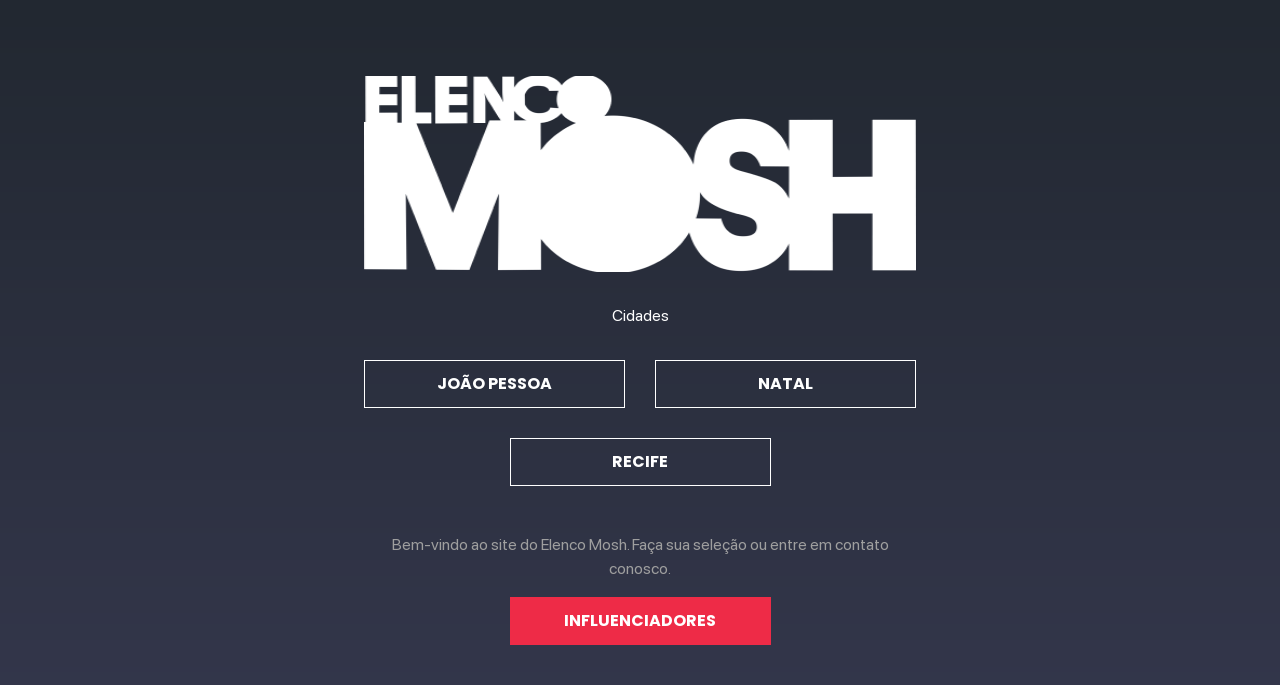

--- FILE ---
content_type: text/html; charset=UTF-8
request_url: https://elencomosh.com.br/
body_size: 5744
content:
<!doctype html>
<html class="no-js" lang="pt-BR">
<head>
  <meta charset="utf-8">
  <meta http-equiv="X-UA-Compatible" content="IE=edge">
  <meta name="viewport" content="width=device-width, initial-scale=1">
  <meta name='robots' content='index, follow, max-image-preview:large, max-snippet:-1, max-video-preview:-1' />

	<!-- This site is optimized with the Yoast SEO plugin v25.2 - https://yoast.com/wordpress/plugins/seo/ -->
	<title>Home - ElencoMosh</title>
	<link rel="canonical" href="https://elencomosh.com.br/" />
	<meta property="og:locale" content="pt_BR" />
	<meta property="og:type" content="website" />
	<meta property="og:title" content="Home - ElencoMosh" />
	<meta property="og:description" content="vay tiền online If you&#8217;re considering an essay writing service, it is important to be cautious. The service does not accept any kind of error, and they won&#8217;t ever accept an unsatisfactory essay. The platform can be used for uploading writemyessays and tracking data as well. There is the ability to access a secure payment &hellip; Continued" />
	<meta property="og:url" content="https://elencomosh.com.br/" />
	<meta property="og:site_name" content="ElencoMosh" />
	<meta property="article:modified_time" content="2023-01-04T15:34:46+00:00" />
	<meta name="twitter:card" content="summary_large_image" />
	<script type="application/ld+json" class="yoast-schema-graph">{"@context":"https://schema.org","@graph":[{"@type":"WebPage","@id":"https://elencomosh.com.br/","url":"https://elencomosh.com.br/","name":"Home - ElencoMosh","isPartOf":{"@id":"https://elencomosh.com.br/#website"},"datePublished":"2021-08-17T17:43:49+00:00","dateModified":"2023-01-04T15:34:46+00:00","breadcrumb":{"@id":"https://elencomosh.com.br/#breadcrumb"},"inLanguage":"pt-BR","potentialAction":[{"@type":"ReadAction","target":["https://elencomosh.com.br/"]}]},{"@type":"BreadcrumbList","@id":"https://elencomosh.com.br/#breadcrumb","itemListElement":[{"@type":"ListItem","position":1,"name":"Home"}]},{"@type":"WebSite","@id":"https://elencomosh.com.br/#website","url":"https://elencomosh.com.br/","name":"ElencoMosh","description":"","potentialAction":[{"@type":"SearchAction","target":{"@type":"EntryPoint","urlTemplate":"https://elencomosh.com.br/?s={search_term_string}"},"query-input":{"@type":"PropertyValueSpecification","valueRequired":true,"valueName":"search_term_string"}}],"inLanguage":"pt-BR"}]}</script>
	<!-- / Yoast SEO plugin. -->


<link rel='dns-prefetch' href='//code.jquery.com' />
<link rel="alternate" title="oEmbed (JSON)" type="application/json+oembed" href="https://elencomosh.com.br/wp-json/oembed/1.0/embed?url=https%3A%2F%2Felencomosh.com.br%2F" />
<link rel="alternate" title="oEmbed (XML)" type="text/xml+oembed" href="https://elencomosh.com.br/wp-json/oembed/1.0/embed?url=https%3A%2F%2Felencomosh.com.br%2F&#038;format=xml" />
<style id='wp-img-auto-sizes-contain-inline-css' type='text/css'>
img:is([sizes=auto i],[sizes^="auto," i]){contain-intrinsic-size:3000px 1500px}
/*# sourceURL=wp-img-auto-sizes-contain-inline-css */
</style>
<style id='wp-emoji-styles-inline-css' type='text/css'>

	img.wp-smiley, img.emoji {
		display: inline !important;
		border: none !important;
		box-shadow: none !important;
		height: 1em !important;
		width: 1em !important;
		margin: 0 0.07em !important;
		vertical-align: -0.1em !important;
		background: none !important;
		padding: 0 !important;
	}
/*# sourceURL=wp-emoji-styles-inline-css */
</style>
<style id='classic-theme-styles-inline-css' type='text/css'>
/*! This file is auto-generated */
.wp-block-button__link{color:#fff;background-color:#32373c;border-radius:9999px;box-shadow:none;text-decoration:none;padding:calc(.667em + 2px) calc(1.333em + 2px);font-size:1.125em}.wp-block-file__button{background:#32373c;color:#fff;text-decoration:none}
/*# sourceURL=/wp-includes/css/classic-themes.min.css */
</style>
<link rel='stylesheet' id='roots_css-css' href='https://elencomosh.com.br/wp-content/themes/v01/assets/css/main.min.3b13be1f.css' type='text/css' media='all' />
<link rel='stylesheet' id='my-theme-style-css' href='https://elencomosh.com.br/wp-content/themes/v01/style.css?ver=6.9' type='text/css' media='all' />
<script type="text/javascript" src="https://elencomosh.com.br/wp-content/themes/v01/assets/js/vendor/modernizr.min.5c3bb570.js" id="modernizr-js"></script>
<link rel="https://api.w.org/" href="https://elencomosh.com.br/wp-json/" /><link rel="alternate" title="JSON" type="application/json" href="https://elencomosh.com.br/wp-json/wp/v2/pages/12" /><link rel="EditURI" type="application/rsd+xml" title="RSD" href="https://elencomosh.com.br/xmlrpc.php?rsd" />
<meta name="generator" content="WordPress 6.9" />
<link rel='shortlink' href='https://elencomosh.com.br/' />
    <script type="text/javascript">
        WebFontConfig = {
            google: {families: ['Poppins:400,700']}
        };
        (function () {
            var wf = document.createElement('script');
            wf.src = 'https://ajax.googleapis.com/ajax/libs/webfont/1/webfont.js';
            wf.type = 'text/javascript';
            wf.async = 'true';
            var s = document.getElementsByTagName('script')[0];
            s.parentNode.insertBefore(wf, s);
        })(); </script>
    <script type="text/javascript">
    var _gaq = _gaq || [];
    _gaq.push(['_setAccount', 'UA-24632624-2']);
    _gaq.push(['_trackPageview']);

    (function() {
      var ga = document.createElement('script'); ga.type = 'text/javascript'; ga.async = true;
      ga.src = ('https:' == document.location.protocol ? 'https://ssl' : 'http://www') + '.google-analytics.com/ga.js';
      var s = document.getElementsByTagName('script')[0]; s.parentNode.insertBefore(ga, s);
    })();
  </script>
  
  
  <!-- Google Tag Manager -->
  <script>(function (w, d, s, l, i) {
            w[l] = w[l] || [];
            w[l].push({'gtm.start': new Date().getTime(), event: 'gtm.js'});
            var f = d.getElementsByTagName(s)[0], j = d.createElement(s), dl = l != 'dataLayer' ? '&l=' + l : '';
            j.async = true;
            j.src ='https://www.googletagmanager.com/gtm.js?id=' + i + dl;
            f.parentNode.insertBefore(j, f);
        })(window, document, 'script', 'dataLayer', '');</script>
    <!-- End Google Tag Manager -->
<style id='global-styles-inline-css' type='text/css'>
:root{--wp--preset--aspect-ratio--square: 1;--wp--preset--aspect-ratio--4-3: 4/3;--wp--preset--aspect-ratio--3-4: 3/4;--wp--preset--aspect-ratio--3-2: 3/2;--wp--preset--aspect-ratio--2-3: 2/3;--wp--preset--aspect-ratio--16-9: 16/9;--wp--preset--aspect-ratio--9-16: 9/16;--wp--preset--color--black: #000000;--wp--preset--color--cyan-bluish-gray: #abb8c3;--wp--preset--color--white: #ffffff;--wp--preset--color--pale-pink: #f78da7;--wp--preset--color--vivid-red: #cf2e2e;--wp--preset--color--luminous-vivid-orange: #ff6900;--wp--preset--color--luminous-vivid-amber: #fcb900;--wp--preset--color--light-green-cyan: #7bdcb5;--wp--preset--color--vivid-green-cyan: #00d084;--wp--preset--color--pale-cyan-blue: #8ed1fc;--wp--preset--color--vivid-cyan-blue: #0693e3;--wp--preset--color--vivid-purple: #9b51e0;--wp--preset--gradient--vivid-cyan-blue-to-vivid-purple: linear-gradient(135deg,rgb(6,147,227) 0%,rgb(155,81,224) 100%);--wp--preset--gradient--light-green-cyan-to-vivid-green-cyan: linear-gradient(135deg,rgb(122,220,180) 0%,rgb(0,208,130) 100%);--wp--preset--gradient--luminous-vivid-amber-to-luminous-vivid-orange: linear-gradient(135deg,rgb(252,185,0) 0%,rgb(255,105,0) 100%);--wp--preset--gradient--luminous-vivid-orange-to-vivid-red: linear-gradient(135deg,rgb(255,105,0) 0%,rgb(207,46,46) 100%);--wp--preset--gradient--very-light-gray-to-cyan-bluish-gray: linear-gradient(135deg,rgb(238,238,238) 0%,rgb(169,184,195) 100%);--wp--preset--gradient--cool-to-warm-spectrum: linear-gradient(135deg,rgb(74,234,220) 0%,rgb(151,120,209) 20%,rgb(207,42,186) 40%,rgb(238,44,130) 60%,rgb(251,105,98) 80%,rgb(254,248,76) 100%);--wp--preset--gradient--blush-light-purple: linear-gradient(135deg,rgb(255,206,236) 0%,rgb(152,150,240) 100%);--wp--preset--gradient--blush-bordeaux: linear-gradient(135deg,rgb(254,205,165) 0%,rgb(254,45,45) 50%,rgb(107,0,62) 100%);--wp--preset--gradient--luminous-dusk: linear-gradient(135deg,rgb(255,203,112) 0%,rgb(199,81,192) 50%,rgb(65,88,208) 100%);--wp--preset--gradient--pale-ocean: linear-gradient(135deg,rgb(255,245,203) 0%,rgb(182,227,212) 50%,rgb(51,167,181) 100%);--wp--preset--gradient--electric-grass: linear-gradient(135deg,rgb(202,248,128) 0%,rgb(113,206,126) 100%);--wp--preset--gradient--midnight: linear-gradient(135deg,rgb(2,3,129) 0%,rgb(40,116,252) 100%);--wp--preset--font-size--small: 13px;--wp--preset--font-size--medium: 20px;--wp--preset--font-size--large: 36px;--wp--preset--font-size--x-large: 42px;--wp--preset--spacing--20: 0.44rem;--wp--preset--spacing--30: 0.67rem;--wp--preset--spacing--40: 1rem;--wp--preset--spacing--50: 1.5rem;--wp--preset--spacing--60: 2.25rem;--wp--preset--spacing--70: 3.38rem;--wp--preset--spacing--80: 5.06rem;--wp--preset--shadow--natural: 6px 6px 9px rgba(0, 0, 0, 0.2);--wp--preset--shadow--deep: 12px 12px 50px rgba(0, 0, 0, 0.4);--wp--preset--shadow--sharp: 6px 6px 0px rgba(0, 0, 0, 0.2);--wp--preset--shadow--outlined: 6px 6px 0px -3px rgb(255, 255, 255), 6px 6px rgb(0, 0, 0);--wp--preset--shadow--crisp: 6px 6px 0px rgb(0, 0, 0);}:where(.is-layout-flex){gap: 0.5em;}:where(.is-layout-grid){gap: 0.5em;}body .is-layout-flex{display: flex;}.is-layout-flex{flex-wrap: wrap;align-items: center;}.is-layout-flex > :is(*, div){margin: 0;}body .is-layout-grid{display: grid;}.is-layout-grid > :is(*, div){margin: 0;}:where(.wp-block-columns.is-layout-flex){gap: 2em;}:where(.wp-block-columns.is-layout-grid){gap: 2em;}:where(.wp-block-post-template.is-layout-flex){gap: 1.25em;}:where(.wp-block-post-template.is-layout-grid){gap: 1.25em;}.has-black-color{color: var(--wp--preset--color--black) !important;}.has-cyan-bluish-gray-color{color: var(--wp--preset--color--cyan-bluish-gray) !important;}.has-white-color{color: var(--wp--preset--color--white) !important;}.has-pale-pink-color{color: var(--wp--preset--color--pale-pink) !important;}.has-vivid-red-color{color: var(--wp--preset--color--vivid-red) !important;}.has-luminous-vivid-orange-color{color: var(--wp--preset--color--luminous-vivid-orange) !important;}.has-luminous-vivid-amber-color{color: var(--wp--preset--color--luminous-vivid-amber) !important;}.has-light-green-cyan-color{color: var(--wp--preset--color--light-green-cyan) !important;}.has-vivid-green-cyan-color{color: var(--wp--preset--color--vivid-green-cyan) !important;}.has-pale-cyan-blue-color{color: var(--wp--preset--color--pale-cyan-blue) !important;}.has-vivid-cyan-blue-color{color: var(--wp--preset--color--vivid-cyan-blue) !important;}.has-vivid-purple-color{color: var(--wp--preset--color--vivid-purple) !important;}.has-black-background-color{background-color: var(--wp--preset--color--black) !important;}.has-cyan-bluish-gray-background-color{background-color: var(--wp--preset--color--cyan-bluish-gray) !important;}.has-white-background-color{background-color: var(--wp--preset--color--white) !important;}.has-pale-pink-background-color{background-color: var(--wp--preset--color--pale-pink) !important;}.has-vivid-red-background-color{background-color: var(--wp--preset--color--vivid-red) !important;}.has-luminous-vivid-orange-background-color{background-color: var(--wp--preset--color--luminous-vivid-orange) !important;}.has-luminous-vivid-amber-background-color{background-color: var(--wp--preset--color--luminous-vivid-amber) !important;}.has-light-green-cyan-background-color{background-color: var(--wp--preset--color--light-green-cyan) !important;}.has-vivid-green-cyan-background-color{background-color: var(--wp--preset--color--vivid-green-cyan) !important;}.has-pale-cyan-blue-background-color{background-color: var(--wp--preset--color--pale-cyan-blue) !important;}.has-vivid-cyan-blue-background-color{background-color: var(--wp--preset--color--vivid-cyan-blue) !important;}.has-vivid-purple-background-color{background-color: var(--wp--preset--color--vivid-purple) !important;}.has-black-border-color{border-color: var(--wp--preset--color--black) !important;}.has-cyan-bluish-gray-border-color{border-color: var(--wp--preset--color--cyan-bluish-gray) !important;}.has-white-border-color{border-color: var(--wp--preset--color--white) !important;}.has-pale-pink-border-color{border-color: var(--wp--preset--color--pale-pink) !important;}.has-vivid-red-border-color{border-color: var(--wp--preset--color--vivid-red) !important;}.has-luminous-vivid-orange-border-color{border-color: var(--wp--preset--color--luminous-vivid-orange) !important;}.has-luminous-vivid-amber-border-color{border-color: var(--wp--preset--color--luminous-vivid-amber) !important;}.has-light-green-cyan-border-color{border-color: var(--wp--preset--color--light-green-cyan) !important;}.has-vivid-green-cyan-border-color{border-color: var(--wp--preset--color--vivid-green-cyan) !important;}.has-pale-cyan-blue-border-color{border-color: var(--wp--preset--color--pale-cyan-blue) !important;}.has-vivid-cyan-blue-border-color{border-color: var(--wp--preset--color--vivid-cyan-blue) !important;}.has-vivid-purple-border-color{border-color: var(--wp--preset--color--vivid-purple) !important;}.has-vivid-cyan-blue-to-vivid-purple-gradient-background{background: var(--wp--preset--gradient--vivid-cyan-blue-to-vivid-purple) !important;}.has-light-green-cyan-to-vivid-green-cyan-gradient-background{background: var(--wp--preset--gradient--light-green-cyan-to-vivid-green-cyan) !important;}.has-luminous-vivid-amber-to-luminous-vivid-orange-gradient-background{background: var(--wp--preset--gradient--luminous-vivid-amber-to-luminous-vivid-orange) !important;}.has-luminous-vivid-orange-to-vivid-red-gradient-background{background: var(--wp--preset--gradient--luminous-vivid-orange-to-vivid-red) !important;}.has-very-light-gray-to-cyan-bluish-gray-gradient-background{background: var(--wp--preset--gradient--very-light-gray-to-cyan-bluish-gray) !important;}.has-cool-to-warm-spectrum-gradient-background{background: var(--wp--preset--gradient--cool-to-warm-spectrum) !important;}.has-blush-light-purple-gradient-background{background: var(--wp--preset--gradient--blush-light-purple) !important;}.has-blush-bordeaux-gradient-background{background: var(--wp--preset--gradient--blush-bordeaux) !important;}.has-luminous-dusk-gradient-background{background: var(--wp--preset--gradient--luminous-dusk) !important;}.has-pale-ocean-gradient-background{background: var(--wp--preset--gradient--pale-ocean) !important;}.has-electric-grass-gradient-background{background: var(--wp--preset--gradient--electric-grass) !important;}.has-midnight-gradient-background{background: var(--wp--preset--gradient--midnight) !important;}.has-small-font-size{font-size: var(--wp--preset--font-size--small) !important;}.has-medium-font-size{font-size: var(--wp--preset--font-size--medium) !important;}.has-large-font-size{font-size: var(--wp--preset--font-size--large) !important;}.has-x-large-font-size{font-size: var(--wp--preset--font-size--x-large) !important;}
/*# sourceURL=global-styles-inline-css */
</style>
</head>
<body class="home wp-singular page-template-default page page-id-12 wp-theme-v01">
<!--[if lt IE 8]>
<div class="alert alert-warning">
    You are using an <strong>outdated</strong> browser. Please <a href="http://browsehappy.com/">upgrade your
    browser</a> to improve your experience.</div>
<![endif]-->

<link rel="stylesheet" href="https://elencomosh.com.br/wp-content/themes/v01/assets/fonts/fontawesome/css/all.min.css">


<header class="banner">
  <div class="top">
    <div class="container d-flex justify-content-center justify-content-md-end">
            <select class="choose wide" id="choose">
        <option disabled >Escolha sua cidade</option>
                  <option value="https://elencomosh.com.br/" >João Pessoa</option>
                  <option value="https://elencomosh.com.br/" >Natal</option>
                  <option value="https://elencomosh.com.br/" >Recife</option>
              </select>
    </div>
  </div>
  <div class="bottom">
    <div class="container d-flex align-items-center justify-content-between">
      <a class="navbar-brand" href="https://elencomosh.com.br/">
        <img src="https://elencomosh.com.br/wp-content/themes/v01/assets/img/build/elenco-mosh.1512f096.png" alt="ElencoMosh" height="64">
      </a>
      <a id="js-open-menu" class="menu-button">
        <i class="menu-icon"></i>
      </a>
      <div class="menu-desktop">
        <nav>
    <ul id="menu-menu-principal" class="menu"><li class="menu-quem-somos"><a href="https://elencomosh.com.br/quem-somos/">Quem Somos</a></li>
<li class="dropdown menu-mosh-elenco"><a class="dropdown-toggle" data-toggle="dropdown" data-target="#" href="#">Mosh Elenco <b class="caret"></b></a>
<ul class="dropdown-menu">
	<li class="menu-apresentadores"><a href="https://elencomosh.com.br/categoria/apresentadores/">Apresentadores</a></li>
	<li class="menu-atores"><a href="https://elencomosh.com.br/categoria/atores/">Atores</a></li>
	<li class="menu-influenciadores"><a href="https://elencomosh.com.br/categoria/influenciadores/">Influenciadores</a></li>
	<li class="menu-modelos"><a href="https://elencomosh.com.br/categoria/modelos/">Modelos</a></li>
	<li class="menu-pets"><a href="https://elencomosh.com.br/categoria/pets/">Pets</a></li>
</ul>
</li>
<li class="menu-faca-parte"><a href="https://elencomosh.com.br/cadastro/">Faça parte</a></li>
<li class="menu-contato"><a href="https://elencomosh.com.br/contato/">Contato</a></li>
<li class="menu-casting"><a href="https://elencomosh.com.br/casting/">Casting</a></li>
</ul></nav>      </div>
    </div>

    <aside>
      <div class="menu-mobile">
        <nav>
    <ul id="menu-menu-principal-1" class="menu"><li class="menu-quem-somos"><a href="https://elencomosh.com.br/quem-somos/">Quem Somos</a></li>
<li class="dropdown menu-mosh-elenco"><a class="dropdown-toggle" data-toggle="dropdown" data-target="#" href="#">Mosh Elenco <b class="caret"></b></a>
<ul class="dropdown-menu">
	<li class="menu-apresentadores"><a href="https://elencomosh.com.br/categoria/apresentadores/">Apresentadores</a></li>
	<li class="menu-atores"><a href="https://elencomosh.com.br/categoria/atores/">Atores</a></li>
	<li class="menu-influenciadores"><a href="https://elencomosh.com.br/categoria/influenciadores/">Influenciadores</a></li>
	<li class="menu-modelos"><a href="https://elencomosh.com.br/categoria/modelos/">Modelos</a></li>
	<li class="menu-pets"><a href="https://elencomosh.com.br/categoria/pets/">Pets</a></li>
</ul>
</li>
<li class="menu-faca-parte"><a href="https://elencomosh.com.br/cadastro/">Faça parte</a></li>
<li class="menu-contato"><a href="https://elencomosh.com.br/contato/">Contato</a></li>
<li class="menu-casting"><a href="https://elencomosh.com.br/casting/">Casting</a></li>
</ul></nav>      </div>
    </aside>
  </div>
</header>

<div class="wrap container-fluid">
    <div class="content row">
        <main class="main w-100">
			
<aside class="choose-city">
    <div class="content">
        <img src="https://elencomosh.com.br/wp-content/themes/v01/assets/img/build/elenco-mosh-white.04607b3f.png" alt="ElencoMosh" class="img-fluid">
        <span class="d-block text-center text-white">Cidades</span>

        
        <ul class="cities d-flex justify-content-center flex-wrap">
                            <li><a href="joao-pessoa" class="btn">João Pessoa</a></li>
                            <li><a href="natal" class="btn">Natal</a></li>
                            <li><a href="recife" class="btn">Recife</a></li>
                    </ul>
        <p class="text-gray-500 text-center">Bem-vindo ao site do Elenco Mosh. Faça sua seleção ou entre em contato conosco.</p>
        <a href="https://elencomosh.com.br/influenciadores" class="d-block mx-auto text-center btn btn-secondary btn-default">Influenciadores</a>
    </div>
</aside>
        </main><!-- /.main -->
		    </div><!-- /.content -->
</div><!-- /.wrap -->

<footer class="content-info bg-primary">
  <div class="top">
    <div class="container d-flex flex-column flex-md-row justify-content-between align-items-center">
      <img src="https://elencomosh.com.br/wp-content/themes/v01/assets/img/build/elenco-mosh-footer.be59d943.png" alt="ElencoMosh">

      <ul id="menu-redes-sociais" class="menu"><li><a class="item" href="https://www.facebook.com/elencomoshbrasil" rel="external"><span class="icon-facebook"><span class="sr-only">Facebook</span></a></li></li>
<li><a class="item" href="https://www.instagram.com/elencomoshbrasil/" rel="external"><span class="icon-instagram"><span class="sr-only">Instagram</span></a></li></li>
<li><a class="item" href="https://twitter.com/elencomosh" rel="external"><span class="icon-twitter"><span class="sr-only">Twitter</span></a></li></li>
<li><a class="item" href="https://www.youtube.com/user/elencomosh" rel="external"><span class="icon-youtube"><span class="sr-only">Youtube</span></a></li></li>
</ul>    </div>
  </div>
  <div class="bottom bg-black d-flex justify-content-center align-items-center">
    <a href="https://pontocriativo.com.br" id="pontocriativo">pontocriativo</a>
  </div>
</footer>
<div class="modal-cast">
  <div class="card">
    <h4>Modelo selecionado</h4>
    <div class="buttons">
      <a href="https://elencomosh.com.br/" class="btn btn-white btn-default rounded-0">Selecionar mais</a>
      <a href="https://elencomosh.com.br/casting" class="btn btn-outline-white btn-default rounded-0">Ir para o casting</a>
    </div>
  </div>
</div>
    <div id="fb-root"></div>
    <script>(function(d, s, id) {
            var js, fjs = d.getElementsByTagName(s)[0];
            if (d.getElementById(id)) return;
            js = d.createElement(s); js.id = id;
            js.src = "//connect.facebook.net/en_US/sdk.js#xfbml=1&version=v2.8";
            fjs.parentNode.insertBefore(js, fjs);
        }(document, 'script', 'facebook-jssdk'));</script>
    </div>
    <script type="speculationrules">
{"prefetch":[{"source":"document","where":{"and":[{"href_matches":"/*"},{"not":{"href_matches":["/wp-*.php","/wp-admin/*","/wp-content/uploads/*","/wp-content/*","/wp-content/plugins/*","/wp-content/themes/v01/*","/*\\?(.+)"]}},{"not":{"selector_matches":"a[rel~=\"nofollow\"]"}},{"not":{"selector_matches":".no-prefetch, .no-prefetch a"}}]},"eagerness":"conservative"}]}
</script>
    <script>
        var TEMPLATE_URL = "https://elencomosh.com.br/wp-content/themes/v01",
            URL_PATH = "https://elencomosh.com.br";
    </script>

  <script type="text/javascript" src="//code.jquery.com/jquery-2.2.4.min.js" id="jquery-js"></script>
<script type="text/javascript" src="//code.jquery.com/jquery-migrate-1.4.1.min.js" id="jquery_migrate-js"></script>
<script type="text/javascript" src="https://elencomosh.com.br/wp-content/themes/v01/assets/js/scripts.min.f83a3338.js" id="roots_js-js"></script>
<script type="text/javascript" src="https://elencomosh.com.br/wp-content/themes/v01/assets/js/pc-scripts.js" id="my-theme-extra-script-js"></script>

</body>
</html>


--- FILE ---
content_type: text/css; charset=utf-8
request_url: https://elencomosh.com.br/wp-content/themes/v01/assets/css/main.min.3b13be1f.css
body_size: 28199
content:
.slick-slider{position:relative;display:block;box-sizing:border-box;-webkit-touch-callout:none;-webkit-user-select:none;-khtml-user-select:none;-moz-user-select:none;-ms-user-select:none;user-select:none;-ms-touch-action:pan-y;touch-action:pan-y;-webkit-tap-highlight-color:transparent}.slick-list{position:relative;overflow:hidden;display:block;margin:0;padding:0}.slick-list:focus{outline:none}.slick-list.dragging{cursor:pointer;cursor:hand}.slick-slider .slick-track,.slick-slider .slick-list{-webkit-transform:translate3d(0, 0, 0);-moz-transform:translate3d(0, 0, 0);-ms-transform:translate3d(0, 0, 0);-o-transform:translate3d(0, 0, 0);transform:translate3d(0, 0, 0)}.slick-track{position:relative;left:0;top:0;display:block;margin-left:auto;margin-right:auto}.slick-track:before,.slick-track:after{content:"";display:table}.slick-track:after{clear:both}.slick-loading .slick-track{visibility:hidden}.slick-slide{float:left;height:100%;min-height:1px;display:none}[dir="rtl"] .slick-slide{float:right}.slick-slide img{display:block}.slick-slide.slick-loading img{display:none}.slick-slide.dragging img{pointer-events:none}.slick-initialized .slick-slide{display:block}.slick-loading .slick-slide{visibility:hidden}.slick-vertical .slick-slide{display:block;height:auto;border:1px solid transparent}.slick-arrow.slick-hidden{display:none}/*!
 * Bootstrap v4.1.3 (https://getbootstrap.com/)
 * Copyright 2011-2018 The Bootstrap Authors
 * Copyright 2011-2018 Twitter, Inc.
 * Licensed under MIT (https://github.com/twbs/bootstrap/blob/master/LICENSE)
 */:root{--blue: #007bff;--indigo: #6610f2;--purple: #6f42c1;--pink: #e83e8c;--red: #dc3545;--orange: #fd7e14;--yellow: #ffc107;--green: #73B943;--teal: #20c997;--cyan: #17a2b8;--white: #fff;--gray: #8E9BAE;--gray-dark: #34374C;--primary: #222831;--secondary: #EE2B47;--success: #73B943;--info: #17a2b8;--warning: #ffc107;--danger: #dc3545;--light: #f8f9fa;--dark: #34374C;--black: #15171B;--white: #fff;--green: #73B943;--gray-200: #F1F1F1;--gray-300: #F2F2F2;--gray-400: #D8D8D8;--gray-500: #9F9F9F;--gray-600: #8E9BAE;--gray-800: #34374C;--breakpoint-xs: 0;--breakpoint-sm: 576px;--breakpoint-md: 768px;--breakpoint-lg: 992px;--breakpoint-xl: 1200px;--font-family-sans-serif: -apple-system, BlinkMacSystemFont, "Segoe UI", Roboto, "Helvetica Neue", Arial, "Noto Sans", "Liberation Sans", sans-serif, "Apple Color Emoji", "Segoe UI Emoji", "Segoe UI Symbol", "Noto Color Emoji";--font-family-monospace: SFMono-Regular, Menlo, Monaco, Consolas, "Liberation Mono", "Courier New", monospace}*,*::before,*::after{box-sizing:border-box}html{font-family:sans-serif;line-height:1.15;-webkit-text-size-adjust:100%;-webkit-tap-highlight-color:rgba(21,23,27,0)}article,aside,figcaption,figure,footer,header,hgroup,main,nav,section{display:block}body{margin:0;font-family:"SF Pro Display",-apple-system,BlinkMacSystemFont,"Segoe UI",Roboto,"Helvetica Neue",Arial,"Noto Sans",sans-serif,"Apple Color Emoji","Segoe UI Emoji","Segoe UI Symbol","Noto Color Emoji";font-size:1rem;font-weight:400;line-height:1.5;color:#212529;text-align:left;background-color:#F1F1F1}[tabindex="-1"]:focus:not(:focus-visible){outline:0 !important}hr{box-sizing:content-box;height:0;overflow:visible}h1,h2,h3,h4,h5,h6{margin-top:0;margin-bottom:.5rem}p{margin-top:0;margin-bottom:1rem}abbr[title],abbr[data-original-title]{text-decoration:underline;text-decoration:underline dotted;cursor:help;border-bottom:0;text-decoration-skip-ink:none}address{margin-bottom:1rem;font-style:normal;line-height:inherit}ol,ul,dl{margin-top:0;margin-bottom:1rem}ol ol,ul ul,ol ul,ul ol{margin-bottom:0}dt{font-weight:700}dd{margin-bottom:.5rem;margin-left:0}blockquote{margin:0 0 1rem}b,strong{font-weight:bolder}small{font-size:80%}sub,sup{position:relative;font-size:75%;line-height:0;vertical-align:baseline}sub{bottom:-.25em}sup{top:-.5em}a{color:#222831;text-decoration:none;background-color:transparent}a:hover{color:#030304;text-decoration:underline}a:not([href]):not([class]){color:inherit;text-decoration:none}a:not([href]):not([class]):hover{color:inherit;text-decoration:none}pre,code,kbd,samp{font-family:SFMono-Regular,Menlo,Monaco,Consolas,"Liberation Mono","Courier New",monospace;font-size:1em}pre{margin-top:0;margin-bottom:1rem;overflow:auto;-ms-overflow-style:scrollbar}figure{margin:0 0 1rem}img{vertical-align:middle;border-style:none}svg{overflow:hidden;vertical-align:middle}table{border-collapse:collapse}caption{padding-top:.75rem;padding-bottom:.75rem;color:#8E9BAE;text-align:left;caption-side:bottom}th{text-align:inherit;text-align:-webkit-match-parent}label{display:inline-block;margin-bottom:.5rem}button{border-radius:0}button:focus:not(:focus-visible){outline:0}input,button,select,optgroup,textarea{margin:0;font-family:inherit;font-size:inherit;line-height:inherit}button,input{overflow:visible}button,select{text-transform:none}[role="button"]{cursor:pointer}select{word-wrap:normal}button,[type="button"],[type="reset"],[type="submit"]{-webkit-appearance:button}button:not(:disabled),[type="button"]:not(:disabled),[type="reset"]:not(:disabled),[type="submit"]:not(:disabled){cursor:pointer}button::-moz-focus-inner,[type="button"]::-moz-focus-inner,[type="reset"]::-moz-focus-inner,[type="submit"]::-moz-focus-inner{padding:0;border-style:none}input[type="radio"],input[type="checkbox"]{box-sizing:border-box;padding:0}textarea{overflow:auto;resize:vertical}fieldset{min-width:0;padding:0;margin:0;border:0}legend{display:block;width:100%;max-width:100%;padding:0;margin-bottom:.5rem;font-size:1.5rem;line-height:inherit;color:inherit;white-space:normal}progress{vertical-align:baseline}[type="number"]::-webkit-inner-spin-button,[type="number"]::-webkit-outer-spin-button{height:auto}[type="search"]{outline-offset:-2px;-webkit-appearance:none}[type="search"]::-webkit-search-decoration{-webkit-appearance:none}::-webkit-file-upload-button{font:inherit;-webkit-appearance:button}output{display:inline-block}summary{display:list-item;cursor:pointer}template{display:none}[hidden]{display:none !important}h1,h2,h3,h4,h5,h6,.h1,.h2,.h3,.h4,.h5,.h6{margin-bottom:.5rem;font-weight:500;line-height:1.2}h1,.h1{font-size:2.5rem}h2,.h2{font-size:2rem}h3,.h3{font-size:1.75rem}h4,.h4{font-size:1.5rem}h5,.h5{font-size:1.25rem}h6,.h6{font-size:1rem}.lead{font-size:1.25rem;font-weight:300}.display-1{font-size:6rem;font-weight:300;line-height:1.2}.display-2{font-size:5.5rem;font-weight:300;line-height:1.2}.display-3{font-size:4.5rem;font-weight:300;line-height:1.2}.display-4{font-size:3.5rem;font-weight:300;line-height:1.2}hr{margin-top:1rem;margin-bottom:1rem;border:0;border-top:1px solid rgba(21,23,27,0.1)}small,.small{font-size:80%;font-weight:400}mark,.mark{padding:.2em;background-color:#fcf8e3}.list-unstyled{padding-left:0;list-style:none}.list-inline{padding-left:0;list-style:none}.list-inline-item{display:inline-block}.list-inline-item:not(:last-child){margin-right:.5rem}.initialism{font-size:90%;text-transform:uppercase}.blockquote{margin-bottom:1rem;font-size:1.25rem}.blockquote-footer{display:block;font-size:80%;color:#8E9BAE}.blockquote-footer::before{content:"\2014\00A0"}.img-fluid{max-width:100%;height:auto}.img-thumbnail{padding:.25rem;background-color:#F1F1F1;border:1px solid #F2F2F2;border-radius:.25rem;max-width:100%;height:auto}.figure{display:inline-block}.figure-img{margin-bottom:.5rem;line-height:1}.figure-caption{font-size:90%;color:#8E9BAE}.container,.container-fluid,.container-sm,.container-md,.container-lg,.container-xl{width:100%;padding-right:15px;padding-left:15px;margin-right:auto;margin-left:auto}@media (min-width: 576px){.container,.container-sm{max-width:540px}}@media (min-width: 768px){.container,.container-sm,.container-md{max-width:720px}}@media (min-width: 992px){.container,.container-sm,.container-md,.container-lg{max-width:960px}}@media (min-width: 1200px){.container,.container-sm,.container-md,.container-lg,.container-xl{max-width:1140px}}.row{display:flex;flex-wrap:wrap;margin-right:-15px;margin-left:-15px}.no-gutters{margin-right:0;margin-left:0}.no-gutters>.col,.no-gutters>[class*="col-"]{padding-right:0;padding-left:0}.col-1,.col-2,.col-3,.col-4,.col-5,.col-6,.col-7,.col-8,.col-9,.col-10,.col-11,.col-12,.col,.col-auto,.col-sm-1,.col-sm-2,.col-sm-3,.col-sm-4,.col-sm-5,.col-sm-6,.col-sm-7,.col-sm-8,.col-sm-9,.col-sm-10,.col-sm-11,.col-sm-12,.col-sm,.col-sm-auto,.col-md-1,.col-md-2,.col-md-3,.col-md-4,.col-md-5,.col-md-6,.col-md-7,.col-md-8,.col-md-9,.col-md-10,.col-md-11,.col-md-12,.col-md,.col-md-auto,.col-lg-1,.col-lg-2,.col-lg-3,.col-lg-4,.col-lg-5,.col-lg-6,.col-lg-7,.col-lg-8,.col-lg-9,.col-lg-10,.col-lg-11,.col-lg-12,.col-lg,.col-lg-auto,.col-xl-1,.col-xl-2,.col-xl-3,.col-xl-4,.col-xl-5,.col-xl-6,.col-xl-7,.col-xl-8,.col-xl-9,.col-xl-10,.col-xl-11,.col-xl-12,.col-xl,.col-xl-auto{position:relative;width:100%;padding-right:15px;padding-left:15px}.col{flex-basis:0;flex-grow:1;max-width:100%}.row-cols-1>*{flex:0 0 100%;max-width:100%}.row-cols-2>*{flex:0 0 50%;max-width:50%}.row-cols-3>*{flex:0 0 33.3333333333%;max-width:33.3333333333%}.row-cols-4>*{flex:0 0 25%;max-width:25%}.row-cols-5>*{flex:0 0 20%;max-width:20%}.row-cols-6>*{flex:0 0 16.6666666667%;max-width:16.6666666667%}.col-auto{flex:0 0 auto;width:auto;max-width:100%}.col-1{flex:0 0 8.3333333333%;max-width:8.3333333333%}.col-2{flex:0 0 16.6666666667%;max-width:16.6666666667%}.col-3{flex:0 0 25%;max-width:25%}.col-4{flex:0 0 33.3333333333%;max-width:33.3333333333%}.col-5{flex:0 0 41.6666666667%;max-width:41.6666666667%}.col-6{flex:0 0 50%;max-width:50%}.col-7{flex:0 0 58.3333333333%;max-width:58.3333333333%}.col-8{flex:0 0 66.6666666667%;max-width:66.6666666667%}.col-9{flex:0 0 75%;max-width:75%}.col-10{flex:0 0 83.3333333333%;max-width:83.3333333333%}.col-11{flex:0 0 91.6666666667%;max-width:91.6666666667%}.col-12{flex:0 0 100%;max-width:100%}.order-first{order:-1}.order-last{order:13}.order-0{order:0}.order-1{order:1}.order-2{order:2}.order-3{order:3}.order-4{order:4}.order-5{order:5}.order-6{order:6}.order-7{order:7}.order-8{order:8}.order-9{order:9}.order-10{order:10}.order-11{order:11}.order-12{order:12}.offset-1{margin-left:8.3333333333%}.offset-2{margin-left:16.6666666667%}.offset-3{margin-left:25%}.offset-4{margin-left:33.3333333333%}.offset-5{margin-left:41.6666666667%}.offset-6{margin-left:50%}.offset-7{margin-left:58.3333333333%}.offset-8{margin-left:66.6666666667%}.offset-9{margin-left:75%}.offset-10{margin-left:83.3333333333%}.offset-11{margin-left:91.6666666667%}@media (min-width: 576px){.col-sm{flex-basis:0;flex-grow:1;max-width:100%}.row-cols-sm-1>*{flex:0 0 100%;max-width:100%}.row-cols-sm-2>*{flex:0 0 50%;max-width:50%}.row-cols-sm-3>*{flex:0 0 33.3333333333%;max-width:33.3333333333%}.row-cols-sm-4>*{flex:0 0 25%;max-width:25%}.row-cols-sm-5>*{flex:0 0 20%;max-width:20%}.row-cols-sm-6>*{flex:0 0 16.6666666667%;max-width:16.6666666667%}.col-sm-auto{flex:0 0 auto;width:auto;max-width:100%}.col-sm-1{flex:0 0 8.3333333333%;max-width:8.3333333333%}.col-sm-2{flex:0 0 16.6666666667%;max-width:16.6666666667%}.col-sm-3{flex:0 0 25%;max-width:25%}.col-sm-4{flex:0 0 33.3333333333%;max-width:33.3333333333%}.col-sm-5{flex:0 0 41.6666666667%;max-width:41.6666666667%}.col-sm-6{flex:0 0 50%;max-width:50%}.col-sm-7{flex:0 0 58.3333333333%;max-width:58.3333333333%}.col-sm-8{flex:0 0 66.6666666667%;max-width:66.6666666667%}.col-sm-9{flex:0 0 75%;max-width:75%}.col-sm-10{flex:0 0 83.3333333333%;max-width:83.3333333333%}.col-sm-11{flex:0 0 91.6666666667%;max-width:91.6666666667%}.col-sm-12{flex:0 0 100%;max-width:100%}.order-sm-first{order:-1}.order-sm-last{order:13}.order-sm-0{order:0}.order-sm-1{order:1}.order-sm-2{order:2}.order-sm-3{order:3}.order-sm-4{order:4}.order-sm-5{order:5}.order-sm-6{order:6}.order-sm-7{order:7}.order-sm-8{order:8}.order-sm-9{order:9}.order-sm-10{order:10}.order-sm-11{order:11}.order-sm-12{order:12}.offset-sm-0{margin-left:0}.offset-sm-1{margin-left:8.3333333333%}.offset-sm-2{margin-left:16.6666666667%}.offset-sm-3{margin-left:25%}.offset-sm-4{margin-left:33.3333333333%}.offset-sm-5{margin-left:41.6666666667%}.offset-sm-6{margin-left:50%}.offset-sm-7{margin-left:58.3333333333%}.offset-sm-8{margin-left:66.6666666667%}.offset-sm-9{margin-left:75%}.offset-sm-10{margin-left:83.3333333333%}.offset-sm-11{margin-left:91.6666666667%}}@media (min-width: 768px){.col-md{flex-basis:0;flex-grow:1;max-width:100%}.row-cols-md-1>*{flex:0 0 100%;max-width:100%}.row-cols-md-2>*{flex:0 0 50%;max-width:50%}.row-cols-md-3>*{flex:0 0 33.3333333333%;max-width:33.3333333333%}.row-cols-md-4>*{flex:0 0 25%;max-width:25%}.row-cols-md-5>*{flex:0 0 20%;max-width:20%}.row-cols-md-6>*{flex:0 0 16.6666666667%;max-width:16.6666666667%}.col-md-auto{flex:0 0 auto;width:auto;max-width:100%}.col-md-1{flex:0 0 8.3333333333%;max-width:8.3333333333%}.col-md-2{flex:0 0 16.6666666667%;max-width:16.6666666667%}.col-md-3{flex:0 0 25%;max-width:25%}.col-md-4{flex:0 0 33.3333333333%;max-width:33.3333333333%}.col-md-5{flex:0 0 41.6666666667%;max-width:41.6666666667%}.col-md-6{flex:0 0 50%;max-width:50%}.col-md-7{flex:0 0 58.3333333333%;max-width:58.3333333333%}.col-md-8{flex:0 0 66.6666666667%;max-width:66.6666666667%}.col-md-9{flex:0 0 75%;max-width:75%}.col-md-10{flex:0 0 83.3333333333%;max-width:83.3333333333%}.col-md-11{flex:0 0 91.6666666667%;max-width:91.6666666667%}.col-md-12{flex:0 0 100%;max-width:100%}.order-md-first{order:-1}.order-md-last{order:13}.order-md-0{order:0}.order-md-1{order:1}.order-md-2{order:2}.order-md-3{order:3}.order-md-4{order:4}.order-md-5{order:5}.order-md-6{order:6}.order-md-7{order:7}.order-md-8{order:8}.order-md-9{order:9}.order-md-10{order:10}.order-md-11{order:11}.order-md-12{order:12}.offset-md-0{margin-left:0}.offset-md-1{margin-left:8.3333333333%}.offset-md-2{margin-left:16.6666666667%}.offset-md-3{margin-left:25%}.offset-md-4{margin-left:33.3333333333%}.offset-md-5{margin-left:41.6666666667%}.offset-md-6{margin-left:50%}.offset-md-7{margin-left:58.3333333333%}.offset-md-8{margin-left:66.6666666667%}.offset-md-9{margin-left:75%}.offset-md-10{margin-left:83.3333333333%}.offset-md-11{margin-left:91.6666666667%}}@media (min-width: 992px){.col-lg{flex-basis:0;flex-grow:1;max-width:100%}.row-cols-lg-1>*{flex:0 0 100%;max-width:100%}.row-cols-lg-2>*{flex:0 0 50%;max-width:50%}.row-cols-lg-3>*{flex:0 0 33.3333333333%;max-width:33.3333333333%}.row-cols-lg-4>*{flex:0 0 25%;max-width:25%}.row-cols-lg-5>*{flex:0 0 20%;max-width:20%}.row-cols-lg-6>*{flex:0 0 16.6666666667%;max-width:16.6666666667%}.col-lg-auto{flex:0 0 auto;width:auto;max-width:100%}.col-lg-1{flex:0 0 8.3333333333%;max-width:8.3333333333%}.col-lg-2{flex:0 0 16.6666666667%;max-width:16.6666666667%}.col-lg-3{flex:0 0 25%;max-width:25%}.col-lg-4{flex:0 0 33.3333333333%;max-width:33.3333333333%}.col-lg-5{flex:0 0 41.6666666667%;max-width:41.6666666667%}.col-lg-6{flex:0 0 50%;max-width:50%}.col-lg-7{flex:0 0 58.3333333333%;max-width:58.3333333333%}.col-lg-8{flex:0 0 66.6666666667%;max-width:66.6666666667%}.col-lg-9{flex:0 0 75%;max-width:75%}.col-lg-10{flex:0 0 83.3333333333%;max-width:83.3333333333%}.col-lg-11{flex:0 0 91.6666666667%;max-width:91.6666666667%}.col-lg-12{flex:0 0 100%;max-width:100%}.order-lg-first{order:-1}.order-lg-last{order:13}.order-lg-0{order:0}.order-lg-1{order:1}.order-lg-2{order:2}.order-lg-3{order:3}.order-lg-4{order:4}.order-lg-5{order:5}.order-lg-6{order:6}.order-lg-7{order:7}.order-lg-8{order:8}.order-lg-9{order:9}.order-lg-10{order:10}.order-lg-11{order:11}.order-lg-12{order:12}.offset-lg-0{margin-left:0}.offset-lg-1{margin-left:8.3333333333%}.offset-lg-2{margin-left:16.6666666667%}.offset-lg-3{margin-left:25%}.offset-lg-4{margin-left:33.3333333333%}.offset-lg-5{margin-left:41.6666666667%}.offset-lg-6{margin-left:50%}.offset-lg-7{margin-left:58.3333333333%}.offset-lg-8{margin-left:66.6666666667%}.offset-lg-9{margin-left:75%}.offset-lg-10{margin-left:83.3333333333%}.offset-lg-11{margin-left:91.6666666667%}}@media (min-width: 1200px){.col-xl{flex-basis:0;flex-grow:1;max-width:100%}.row-cols-xl-1>*{flex:0 0 100%;max-width:100%}.row-cols-xl-2>*{flex:0 0 50%;max-width:50%}.row-cols-xl-3>*{flex:0 0 33.3333333333%;max-width:33.3333333333%}.row-cols-xl-4>*{flex:0 0 25%;max-width:25%}.row-cols-xl-5>*{flex:0 0 20%;max-width:20%}.row-cols-xl-6>*{flex:0 0 16.6666666667%;max-width:16.6666666667%}.col-xl-auto{flex:0 0 auto;width:auto;max-width:100%}.col-xl-1{flex:0 0 8.3333333333%;max-width:8.3333333333%}.col-xl-2{flex:0 0 16.6666666667%;max-width:16.6666666667%}.col-xl-3{flex:0 0 25%;max-width:25%}.col-xl-4{flex:0 0 33.3333333333%;max-width:33.3333333333%}.col-xl-5{flex:0 0 41.6666666667%;max-width:41.6666666667%}.col-xl-6{flex:0 0 50%;max-width:50%}.col-xl-7{flex:0 0 58.3333333333%;max-width:58.3333333333%}.col-xl-8{flex:0 0 66.6666666667%;max-width:66.6666666667%}.col-xl-9{flex:0 0 75%;max-width:75%}.col-xl-10{flex:0 0 83.3333333333%;max-width:83.3333333333%}.col-xl-11{flex:0 0 91.6666666667%;max-width:91.6666666667%}.col-xl-12{flex:0 0 100%;max-width:100%}.order-xl-first{order:-1}.order-xl-last{order:13}.order-xl-0{order:0}.order-xl-1{order:1}.order-xl-2{order:2}.order-xl-3{order:3}.order-xl-4{order:4}.order-xl-5{order:5}.order-xl-6{order:6}.order-xl-7{order:7}.order-xl-8{order:8}.order-xl-9{order:9}.order-xl-10{order:10}.order-xl-11{order:11}.order-xl-12{order:12}.offset-xl-0{margin-left:0}.offset-xl-1{margin-left:8.3333333333%}.offset-xl-2{margin-left:16.6666666667%}.offset-xl-3{margin-left:25%}.offset-xl-4{margin-left:33.3333333333%}.offset-xl-5{margin-left:41.6666666667%}.offset-xl-6{margin-left:50%}.offset-xl-7{margin-left:58.3333333333%}.offset-xl-8{margin-left:66.6666666667%}.offset-xl-9{margin-left:75%}.offset-xl-10{margin-left:83.3333333333%}.offset-xl-11{margin-left:91.6666666667%}}.form-control{display:block;width:100%;height:calc(1.5em + .75rem + 2px);padding:.375rem .75rem;font-size:1rem;font-weight:400;line-height:1.5;color:#495057;background-color:#fff;background-clip:padding-box;border:1px solid #D8D8D8;border-radius:.25rem;transition:border-color 0.15s ease-in-out,box-shadow 0.15s ease-in-out}@media (prefers-reduced-motion: reduce){.form-control{transition:none}}.form-control::-ms-expand{background-color:transparent;border:0}.form-control:-moz-focusring{color:transparent;text-shadow:0 0 0 #495057}.form-control:focus{color:#495057;background-color:#fff;border-color:#56657c;outline:0;box-shadow:0 0 0 .2rem rgba(34,40,49,0.25)}.form-control::placeholder{color:#8E9BAE;opacity:1}.form-control:disabled,.form-control[readonly]{background-color:#F1F1F1;opacity:1}input[type="date"].form-control,input[type="time"].form-control,input[type="datetime-local"].form-control,input[type="month"].form-control{appearance:none}select.form-control:focus::-ms-value{color:#495057;background-color:#fff}.form-control-file,.form-control-range{display:block;width:100%}.col-form-label{padding-top:calc(.375rem + 1px);padding-bottom:calc(.375rem + 1px);margin-bottom:0;font-size:inherit;line-height:1.5}.col-form-label-lg{padding-top:calc(.5rem + 1px);padding-bottom:calc(.5rem + 1px);font-size:1.25rem;line-height:1.5}.col-form-label-sm{padding-top:calc(.25rem + 1px);padding-bottom:calc(.25rem + 1px);font-size:.875rem;line-height:1.5}.form-control-plaintext{display:block;width:100%;padding:.375rem 0;margin-bottom:0;font-size:1rem;line-height:1.5;color:#212529;background-color:transparent;border:solid transparent;border-width:1px 0}.form-control-plaintext.form-control-sm,.form-control-plaintext.form-control-lg{padding-right:0;padding-left:0}.form-control-sm{height:calc(1.5em + .5rem + 2px);padding:.25rem .5rem;font-size:.875rem;line-height:1.5;border-radius:.2rem}.form-control-lg{height:calc(1.5em + 1rem + 2px);padding:.5rem 1rem;font-size:1.25rem;line-height:1.5;border-radius:.3rem}select.form-control[size],select.form-control[multiple]{height:auto}textarea.form-control{height:auto}.form-group{margin-bottom:1rem}.form-text{display:block;margin-top:.25rem}.form-row{display:flex;flex-wrap:wrap;margin-right:-5px;margin-left:-5px}.form-row>.col,.form-row>[class*="col-"]{padding-right:5px;padding-left:5px}.form-check{position:relative;display:block;padding-left:1.25rem}.form-check-input{position:absolute;margin-top:.3rem;margin-left:-1.25rem}.form-check-input[disabled] ~ .form-check-label,.form-check-input:disabled ~ .form-check-label{color:#8E9BAE}.form-check-label{margin-bottom:0}.form-check-inline{display:inline-flex;align-items:center;padding-left:0;margin-right:.75rem}.form-check-inline .form-check-input{position:static;margin-top:0;margin-right:.3125rem;margin-left:0}.valid-feedback{display:none;width:100%;margin-top:.25rem;font-size:80%;color:#73B943}.valid-tooltip{position:absolute;top:100%;left:0;z-index:5;display:none;max-width:100%;padding:.25rem .5rem;margin-top:.1rem;font-size:.875rem;line-height:1.5;color:#212529;background-color:rgba(115,185,67,0.9);border-radius:.25rem}.form-row>.col>.valid-tooltip,.form-row>[class*="col-"]>.valid-tooltip{left:5px}.was-validated :valid ~ .valid-feedback,.was-validated :valid ~ .valid-tooltip,.is-valid ~ .valid-feedback,.is-valid ~ .valid-tooltip{display:block}.was-validated .form-control:valid,.form-control.is-valid{border-color:#73B943;padding-right:calc(1.5em + .75rem);background-image:url("data:image/svg+xml,%3csvg xmlns='http://www.w3.org/2000/svg' width='8' height='8' viewBox='0 0 8 8'%3e%3cpath fill='%2373B943' d='M2.3 6.73L.6 4.53c-.4-1.04.46-1.4 1.1-.8l1.1 1.4 3.4-3.8c.6-.63 1.6-.27 1.2.7l-4 4.6c-.43.5-.8.4-1.1.1z'/%3e%3c/svg%3e");background-repeat:no-repeat;background-position:right calc(.375em + .1875rem) center;background-size:calc(.75em + .375rem) calc(.75em + .375rem)}.was-validated .form-control:valid:focus,.form-control.is-valid:focus{border-color:#73B943;box-shadow:0 0 0 .2rem rgba(115,185,67,0.25)}.was-validated textarea.form-control:valid,textarea.form-control.is-valid{padding-right:calc(1.5em + .75rem);background-position:top calc(.375em + .1875rem) right calc(.375em + .1875rem)}.was-validated .custom-select:valid,.custom-select.is-valid{border-color:#73B943;padding-right:calc(.75em + 2.3125rem);background:url("data:image/svg+xml,%3csvg xmlns='http://www.w3.org/2000/svg' width='4' height='5' viewBox='0 0 4 5'%3e%3cpath fill='%2334374C' d='M2 0L0 2h4zm0 5L0 3h4z'/%3e%3c/svg%3e") right .75rem center/8px 10px no-repeat,#fff url("data:image/svg+xml,%3csvg xmlns='http://www.w3.org/2000/svg' width='8' height='8' viewBox='0 0 8 8'%3e%3cpath fill='%2373B943' d='M2.3 6.73L.6 4.53c-.4-1.04.46-1.4 1.1-.8l1.1 1.4 3.4-3.8c.6-.63 1.6-.27 1.2.7l-4 4.6c-.43.5-.8.4-1.1.1z'/%3e%3c/svg%3e") center right 1.75rem/calc(.75em + .375rem) calc(.75em + .375rem) no-repeat}.was-validated .custom-select:valid:focus,.custom-select.is-valid:focus{border-color:#73B943;box-shadow:0 0 0 .2rem rgba(115,185,67,0.25)}.was-validated .form-check-input:valid ~ .form-check-label,.form-check-input.is-valid ~ .form-check-label{color:#73B943}.was-validated .form-check-input:valid ~ .valid-feedback,.was-validated .form-check-input:valid ~ .valid-tooltip,.form-check-input.is-valid ~ .valid-feedback,.form-check-input.is-valid ~ .valid-tooltip{display:block}.was-validated .custom-control-input:valid ~ .custom-control-label,.custom-control-input.is-valid ~ .custom-control-label{color:#73B943}.was-validated .custom-control-input:valid ~ .custom-control-label::before,.custom-control-input.is-valid ~ .custom-control-label::before{border-color:#73B943}.was-validated .custom-control-input:valid:checked ~ .custom-control-label::before,.custom-control-input.is-valid:checked ~ .custom-control-label::before{border-color:#8ec867;background-color:#8ec867}.was-validated .custom-control-input:valid:focus ~ .custom-control-label::before,.custom-control-input.is-valid:focus ~ .custom-control-label::before{box-shadow:0 0 0 .2rem rgba(115,185,67,0.25)}.was-validated .custom-control-input:valid:focus:not(:checked) ~ .custom-control-label::before,.custom-control-input.is-valid:focus:not(:checked) ~ .custom-control-label::before{border-color:#73B943}.was-validated .custom-file-input:valid ~ .custom-file-label,.custom-file-input.is-valid ~ .custom-file-label{border-color:#73B943}.was-validated .custom-file-input:valid:focus ~ .custom-file-label,.custom-file-input.is-valid:focus ~ .custom-file-label{border-color:#73B943;box-shadow:0 0 0 .2rem rgba(115,185,67,0.25)}.invalid-feedback{display:none;width:100%;margin-top:.25rem;font-size:80%;color:#dc3545}.invalid-tooltip{position:absolute;top:100%;left:0;z-index:5;display:none;max-width:100%;padding:.25rem .5rem;margin-top:.1rem;font-size:.875rem;line-height:1.5;color:#fff;background-color:rgba(220,53,69,0.9);border-radius:.25rem}.form-row>.col>.invalid-tooltip,.form-row>[class*="col-"]>.invalid-tooltip{left:5px}.was-validated :invalid ~ .invalid-feedback,.was-validated :invalid ~ .invalid-tooltip,.is-invalid ~ .invalid-feedback,.is-invalid ~ .invalid-tooltip{display:block}.was-validated .form-control:invalid,.form-control.is-invalid{border-color:#dc3545;padding-right:calc(1.5em + .75rem);background-image:url("data:image/svg+xml,%3csvg xmlns='http://www.w3.org/2000/svg' width='12' height='12' fill='none' stroke='%23dc3545' viewBox='0 0 12 12'%3e%3ccircle cx='6' cy='6' r='4.5'/%3e%3cpath stroke-linejoin='round' d='M5.8 3.6h.4L6 6.5z'/%3e%3ccircle cx='6' cy='8.2' r='.6' fill='%23dc3545' stroke='none'/%3e%3c/svg%3e");background-repeat:no-repeat;background-position:right calc(.375em + .1875rem) center;background-size:calc(.75em + .375rem) calc(.75em + .375rem)}.was-validated .form-control:invalid:focus,.form-control.is-invalid:focus{border-color:#dc3545;box-shadow:0 0 0 .2rem rgba(220,53,69,0.25)}.was-validated textarea.form-control:invalid,textarea.form-control.is-invalid{padding-right:calc(1.5em + .75rem);background-position:top calc(.375em + .1875rem) right calc(.375em + .1875rem)}.was-validated .custom-select:invalid,.custom-select.is-invalid{border-color:#dc3545;padding-right:calc(.75em + 2.3125rem);background:url("data:image/svg+xml,%3csvg xmlns='http://www.w3.org/2000/svg' width='4' height='5' viewBox='0 0 4 5'%3e%3cpath fill='%2334374C' d='M2 0L0 2h4zm0 5L0 3h4z'/%3e%3c/svg%3e") right .75rem center/8px 10px no-repeat,#fff url("data:image/svg+xml,%3csvg xmlns='http://www.w3.org/2000/svg' width='12' height='12' fill='none' stroke='%23dc3545' viewBox='0 0 12 12'%3e%3ccircle cx='6' cy='6' r='4.5'/%3e%3cpath stroke-linejoin='round' d='M5.8 3.6h.4L6 6.5z'/%3e%3ccircle cx='6' cy='8.2' r='.6' fill='%23dc3545' stroke='none'/%3e%3c/svg%3e") center right 1.75rem/calc(.75em + .375rem) calc(.75em + .375rem) no-repeat}.was-validated .custom-select:invalid:focus,.custom-select.is-invalid:focus{border-color:#dc3545;box-shadow:0 0 0 .2rem rgba(220,53,69,0.25)}.was-validated .form-check-input:invalid ~ .form-check-label,.form-check-input.is-invalid ~ .form-check-label{color:#dc3545}.was-validated .form-check-input:invalid ~ .invalid-feedback,.was-validated .form-check-input:invalid ~ .invalid-tooltip,.form-check-input.is-invalid ~ .invalid-feedback,.form-check-input.is-invalid ~ .invalid-tooltip{display:block}.was-validated .custom-control-input:invalid ~ .custom-control-label,.custom-control-input.is-invalid ~ .custom-control-label{color:#dc3545}.was-validated .custom-control-input:invalid ~ .custom-control-label::before,.custom-control-input.is-invalid ~ .custom-control-label::before{border-color:#dc3545}.was-validated .custom-control-input:invalid:checked ~ .custom-control-label::before,.custom-control-input.is-invalid:checked ~ .custom-control-label::before{border-color:#e4606d;background-color:#e4606d}.was-validated .custom-control-input:invalid:focus ~ .custom-control-label::before,.custom-control-input.is-invalid:focus ~ .custom-control-label::before{box-shadow:0 0 0 .2rem rgba(220,53,69,0.25)}.was-validated .custom-control-input:invalid:focus:not(:checked) ~ .custom-control-label::before,.custom-control-input.is-invalid:focus:not(:checked) ~ .custom-control-label::before{border-color:#dc3545}.was-validated .custom-file-input:invalid ~ .custom-file-label,.custom-file-input.is-invalid ~ .custom-file-label{border-color:#dc3545}.was-validated .custom-file-input:invalid:focus ~ .custom-file-label,.custom-file-input.is-invalid:focus ~ .custom-file-label{border-color:#dc3545;box-shadow:0 0 0 .2rem rgba(220,53,69,0.25)}.form-inline{display:flex;flex-flow:row wrap;align-items:center}.form-inline .form-check{width:100%}@media (min-width: 576px){.form-inline label{display:flex;align-items:center;justify-content:center;margin-bottom:0}.form-inline .form-group{display:flex;flex:0 0 auto;flex-flow:row wrap;align-items:center;margin-bottom:0}.form-inline .form-control{display:inline-block;width:auto;vertical-align:middle}.form-inline .form-control-plaintext{display:inline-block}.form-inline .input-group,.form-inline .custom-select{width:auto}.form-inline .form-check{display:flex;align-items:center;justify-content:center;width:auto;padding-left:0}.form-inline .form-check-input{position:relative;flex-shrink:0;margin-top:0;margin-right:.25rem;margin-left:0}.form-inline .custom-control{align-items:center;justify-content:center}.form-inline .custom-control-label{margin-bottom:0}}.btn,.choose-city .content .cities .btn,.s-cast .filter__item{display:inline-block;font-weight:400;color:#212529;text-align:center;vertical-align:middle;user-select:none;background-color:transparent;border:1px solid transparent;padding:.375rem .75rem;font-size:1rem;line-height:1.5;border-radius:.25rem;transition:color 0.15s ease-in-out,background-color 0.15s ease-in-out,border-color 0.15s ease-in-out,box-shadow 0.15s ease-in-out}@media (prefers-reduced-motion: reduce){.btn,.choose-city .content .cities .btn,.s-cast .filter__item{transition:none}}.btn:hover,.choose-city .content .cities .btn:hover,.s-cast .filter__item:hover{color:#212529;text-decoration:none}.btn:focus,.choose-city .content .cities .btn:focus,.s-cast .filter__item:focus,.btn.focus,.choose-city .content .cities .focus.btn,.s-cast .focus.filter__item{outline:0;box-shadow:0 0 0 .2rem rgba(34,40,49,0.25)}.btn.disabled,.choose-city .content .cities .disabled.btn,.s-cast .disabled.filter__item,.btn:disabled,.choose-city .content .cities .btn:disabled,.s-cast .filter__item:disabled{opacity:.65}.btn:not(:disabled):not(.disabled),.choose-city .content .cities .btn:not(:disabled):not(.disabled),.s-cast .filter__item:not(:disabled):not(.disabled){cursor:pointer}a.btn.disabled,.choose-city .content .cities a.disabled.btn,.s-cast a.disabled.filter__item,fieldset:disabled a.btn,fieldset:disabled .choose-city .content .cities a.btn,.choose-city .content .cities fieldset:disabled a.btn,fieldset:disabled .s-cast a.filter__item,.s-cast fieldset:disabled a.filter__item{pointer-events:none}.btn-primary{color:#fff;background-color:#222831;border-color:#222831}.btn-primary:hover{color:#fff;background-color:#12161a;border-color:#0d0f13}.btn-primary:focus,.btn-primary.focus{color:#fff;background-color:#12161a;border-color:#0d0f13;box-shadow:0 0 0 .2rem rgba(67,72,80,0.5)}.btn-primary.disabled,.btn-primary:disabled{color:#fff;background-color:#222831;border-color:#222831}.btn-primary:not(:disabled):not(.disabled):active,.btn-primary.nice-select.open:not(:disabled):not(.disabled),.btn-primary:not(:disabled):not(.disabled).active,.show>.btn-primary.dropdown-toggle{color:#fff;background-color:#0d0f13;border-color:#08090b}.btn-primary:not(:disabled):not(.disabled):active:focus,.btn-primary.nice-select.open:not(:disabled):not(.disabled):focus,.btn-primary:not(:disabled):not(.disabled).active:focus,.show>.btn-primary.dropdown-toggle:focus{box-shadow:0 0 0 .2rem rgba(67,72,80,0.5)}.btn-secondary{color:#fff;background-color:#EE2B47;border-color:#EE2B47}.btn-secondary:hover{color:#fff;background-color:#e11230;border-color:#d5112d}.btn-secondary:focus,.btn-secondary.focus{color:#fff;background-color:#e11230;border-color:#d5112d;box-shadow:0 0 0 .2rem rgba(241,75,99,0.5)}.btn-secondary.disabled,.btn-secondary:disabled{color:#fff;background-color:#EE2B47;border-color:#EE2B47}.btn-secondary:not(:disabled):not(.disabled):active,.btn-secondary.nice-select.open:not(:disabled):not(.disabled),.btn-secondary:not(:disabled):not(.disabled).active,.show>.btn-secondary.dropdown-toggle{color:#fff;background-color:#d5112d;border-color:#c9102b}.btn-secondary:not(:disabled):not(.disabled):active:focus,.btn-secondary.nice-select.open:not(:disabled):not(.disabled):focus,.btn-secondary:not(:disabled):not(.disabled).active:focus,.show>.btn-secondary.dropdown-toggle:focus{box-shadow:0 0 0 .2rem rgba(241,75,99,0.5)}.btn-success{color:#212529;background-color:#73B943;border-color:#73B943}.btn-success:hover{color:#fff;background-color:#629d39;border-color:#5c9435}.btn-success:focus,.btn-success.focus{color:#fff;background-color:#629d39;border-color:#5c9435;box-shadow:0 0 0 .2rem rgba(103,163,63,0.5)}.btn-success.disabled,.btn-success:disabled{color:#212529;background-color:#73B943;border-color:#73B943}.btn-success:not(:disabled):not(.disabled):active,.btn-success.nice-select.open:not(:disabled):not(.disabled),.btn-success:not(:disabled):not(.disabled).active,.show>.btn-success.dropdown-toggle{color:#fff;background-color:#5c9435;border-color:#568a32}.btn-success:not(:disabled):not(.disabled):active:focus,.btn-success.nice-select.open:not(:disabled):not(.disabled):focus,.btn-success:not(:disabled):not(.disabled).active:focus,.show>.btn-success.dropdown-toggle:focus{box-shadow:0 0 0 .2rem rgba(103,163,63,0.5)}.btn-info{color:#fff;background-color:#17a2b8;border-color:#17a2b8}.btn-info:hover{color:#fff;background-color:#138496;border-color:#117a8b}.btn-info:focus,.btn-info.focus{color:#fff;background-color:#138496;border-color:#117a8b;box-shadow:0 0 0 .2rem rgba(58,176,195,0.5)}.btn-info.disabled,.btn-info:disabled{color:#fff;background-color:#17a2b8;border-color:#17a2b8}.btn-info:not(:disabled):not(.disabled):active,.btn-info.nice-select.open:not(:disabled):not(.disabled),.btn-info:not(:disabled):not(.disabled).active,.show>.btn-info.dropdown-toggle{color:#fff;background-color:#117a8b;border-color:#10707f}.btn-info:not(:disabled):not(.disabled):active:focus,.btn-info.nice-select.open:not(:disabled):not(.disabled):focus,.btn-info:not(:disabled):not(.disabled).active:focus,.show>.btn-info.dropdown-toggle:focus{box-shadow:0 0 0 .2rem rgba(58,176,195,0.5)}.btn-warning{color:#212529;background-color:#ffc107;border-color:#ffc107}.btn-warning:hover{color:#212529;background-color:#e0a800;border-color:#d39e00}.btn-warning:focus,.btn-warning.focus{color:#212529;background-color:#e0a800;border-color:#d39e00;box-shadow:0 0 0 .2rem rgba(222,170,12,0.5)}.btn-warning.disabled,.btn-warning:disabled{color:#212529;background-color:#ffc107;border-color:#ffc107}.btn-warning:not(:disabled):not(.disabled):active,.btn-warning.nice-select.open:not(:disabled):not(.disabled),.btn-warning:not(:disabled):not(.disabled).active,.show>.btn-warning.dropdown-toggle{color:#212529;background-color:#d39e00;border-color:#c69500}.btn-warning:not(:disabled):not(.disabled):active:focus,.btn-warning.nice-select.open:not(:disabled):not(.disabled):focus,.btn-warning:not(:disabled):not(.disabled).active:focus,.show>.btn-warning.dropdown-toggle:focus{box-shadow:0 0 0 .2rem rgba(222,170,12,0.5)}.btn-danger{color:#fff;background-color:#dc3545;border-color:#dc3545}.btn-danger:hover{color:#fff;background-color:#c82333;border-color:#bd2130}.btn-danger:focus,.btn-danger.focus{color:#fff;background-color:#c82333;border-color:#bd2130;box-shadow:0 0 0 .2rem rgba(225,83,97,0.5)}.btn-danger.disabled,.btn-danger:disabled{color:#fff;background-color:#dc3545;border-color:#dc3545}.btn-danger:not(:disabled):not(.disabled):active,.btn-danger.nice-select.open:not(:disabled):not(.disabled),.btn-danger:not(:disabled):not(.disabled).active,.show>.btn-danger.dropdown-toggle{color:#fff;background-color:#bd2130;border-color:#b21f2d}.btn-danger:not(:disabled):not(.disabled):active:focus,.btn-danger.nice-select.open:not(:disabled):not(.disabled):focus,.btn-danger:not(:disabled):not(.disabled).active:focus,.show>.btn-danger.dropdown-toggle:focus{box-shadow:0 0 0 .2rem rgba(225,83,97,0.5)}.btn-light{color:#212529;background-color:#f8f9fa;border-color:#f8f9fa}.btn-light:hover{color:#212529;background-color:#e2e6ea;border-color:#dae0e5}.btn-light:focus,.btn-light.focus{color:#212529;background-color:#e2e6ea;border-color:#dae0e5;box-shadow:0 0 0 .2rem rgba(216,217,219,0.5)}.btn-light.disabled,.btn-light:disabled{color:#212529;background-color:#f8f9fa;border-color:#f8f9fa}.btn-light:not(:disabled):not(.disabled):active,.btn-light.nice-select.open:not(:disabled):not(.disabled),.btn-light:not(:disabled):not(.disabled).active,.show>.btn-light.dropdown-toggle{color:#212529;background-color:#dae0e5;border-color:#d3d9df}.btn-light:not(:disabled):not(.disabled):active:focus,.btn-light.nice-select.open:not(:disabled):not(.disabled):focus,.btn-light:not(:disabled):not(.disabled).active:focus,.show>.btn-light.dropdown-toggle:focus{box-shadow:0 0 0 .2rem rgba(216,217,219,0.5)}.btn-dark{color:#fff;background-color:#34374C;border-color:#34374C}.btn-dark:hover{color:#fff;background-color:#242735;border-color:#1f212e}.btn-dark:focus,.btn-dark.focus{color:#fff;background-color:#242735;border-color:#1f212e;box-shadow:0 0 0 .2rem rgba(82,85,103,0.5)}.btn-dark.disabled,.btn-dark:disabled{color:#fff;background-color:#34374C;border-color:#34374C}.btn-dark:not(:disabled):not(.disabled):active,.btn-dark.nice-select.open:not(:disabled):not(.disabled),.btn-dark:not(:disabled):not(.disabled).active,.show>.btn-dark.dropdown-toggle{color:#fff;background-color:#1f212e;border-color:#1a1c26}.btn-dark:not(:disabled):not(.disabled):active:focus,.btn-dark.nice-select.open:not(:disabled):not(.disabled):focus,.btn-dark:not(:disabled):not(.disabled).active:focus,.show>.btn-dark.dropdown-toggle:focus{box-shadow:0 0 0 .2rem rgba(82,85,103,0.5)}.btn-black{color:#fff;background-color:#15171B;border-color:#15171B}.btn-black:hover{color:#fff;background-color:#040505;border-color:#000}.btn-black:focus,.btn-black.focus{color:#fff;background-color:#040505;border-color:#000;box-shadow:0 0 0 .2rem rgba(56,58,61,0.5)}.btn-black.disabled,.btn-black:disabled{color:#fff;background-color:#15171B;border-color:#15171B}.btn-black:not(:disabled):not(.disabled):active,.btn-black.nice-select.open:not(:disabled):not(.disabled),.btn-black:not(:disabled):not(.disabled).active,.show>.btn-black.dropdown-toggle{color:#fff;background-color:#000;border-color:#000}.btn-black:not(:disabled):not(.disabled):active:focus,.btn-black.nice-select.open:not(:disabled):not(.disabled):focus,.btn-black:not(:disabled):not(.disabled).active:focus,.show>.btn-black.dropdown-toggle:focus{box-shadow:0 0 0 .2rem rgba(56,58,61,0.5)}.btn-white{color:#212529;background-color:#fff;border-color:#fff}.btn-white:hover{color:#212529;background-color:#ececec;border-color:#e6e5e5}.btn-white:focus,.btn-white.focus{color:#212529;background-color:#ececec;border-color:#e6e5e5;box-shadow:0 0 0 .2rem rgba(222,222,223,0.5)}.btn-white.disabled,.btn-white:disabled{color:#212529;background-color:#fff;border-color:#fff}.btn-white:not(:disabled):not(.disabled):active,.btn-white.nice-select.open:not(:disabled):not(.disabled),.btn-white:not(:disabled):not(.disabled).active,.show>.btn-white.dropdown-toggle{color:#212529;background-color:#e6e5e5;border-color:#dfdfdf}.btn-white:not(:disabled):not(.disabled):active:focus,.btn-white.nice-select.open:not(:disabled):not(.disabled):focus,.btn-white:not(:disabled):not(.disabled).active:focus,.show>.btn-white.dropdown-toggle:focus{box-shadow:0 0 0 .2rem rgba(222,222,223,0.5)}.btn-green{color:#212529;background-color:#73B943;border-color:#73B943}.btn-green:hover{color:#fff;background-color:#629d39;border-color:#5c9435}.btn-green:focus,.btn-green.focus{color:#fff;background-color:#629d39;border-color:#5c9435;box-shadow:0 0 0 .2rem rgba(103,163,63,0.5)}.btn-green.disabled,.btn-green:disabled{color:#212529;background-color:#73B943;border-color:#73B943}.btn-green:not(:disabled):not(.disabled):active,.btn-green.nice-select.open:not(:disabled):not(.disabled),.btn-green:not(:disabled):not(.disabled).active,.show>.btn-green.dropdown-toggle{color:#fff;background-color:#5c9435;border-color:#568a32}.btn-green:not(:disabled):not(.disabled):active:focus,.btn-green.nice-select.open:not(:disabled):not(.disabled):focus,.btn-green:not(:disabled):not(.disabled).active:focus,.show>.btn-green.dropdown-toggle:focus{box-shadow:0 0 0 .2rem rgba(103,163,63,0.5)}.btn-gray-200{color:#212529;background-color:#F1F1F1;border-color:#F1F1F1}.btn-gray-200:hover{color:#212529;background-color:#dedede;border-color:#d8d7d7}.btn-gray-200:focus,.btn-gray-200.focus{color:#212529;background-color:#dedede;border-color:#d8d7d7;box-shadow:0 0 0 .2rem rgba(210,210,211,0.5)}.btn-gray-200.disabled,.btn-gray-200:disabled{color:#212529;background-color:#F1F1F1;border-color:#F1F1F1}.btn-gray-200:not(:disabled):not(.disabled):active,.btn-gray-200.nice-select.open:not(:disabled):not(.disabled),.btn-gray-200:not(:disabled):not(.disabled).active,.show>.btn-gray-200.dropdown-toggle{color:#212529;background-color:#d8d7d7;border-color:#d1d1d1}.btn-gray-200:not(:disabled):not(.disabled):active:focus,.btn-gray-200.nice-select.open:not(:disabled):not(.disabled):focus,.btn-gray-200:not(:disabled):not(.disabled).active:focus,.show>.btn-gray-200.dropdown-toggle:focus{box-shadow:0 0 0 .2rem rgba(210,210,211,0.5)}.btn-gray-300{color:#212529;background-color:#F2F2F2;border-color:#F2F2F2}.btn-gray-300:hover{color:#212529;background-color:#dfdfdf;border-color:#d9d8d8}.btn-gray-300:focus,.btn-gray-300.focus{color:#212529;background-color:#dfdfdf;border-color:#d9d8d8;box-shadow:0 0 0 .2rem rgba(211,211,212,0.5)}.btn-gray-300.disabled,.btn-gray-300:disabled{color:#212529;background-color:#F2F2F2;border-color:#F2F2F2}.btn-gray-300:not(:disabled):not(.disabled):active,.btn-gray-300.nice-select.open:not(:disabled):not(.disabled),.btn-gray-300:not(:disabled):not(.disabled).active,.show>.btn-gray-300.dropdown-toggle{color:#212529;background-color:#d9d8d8;border-color:#d2d2d2}.btn-gray-300:not(:disabled):not(.disabled):active:focus,.btn-gray-300.nice-select.open:not(:disabled):not(.disabled):focus,.btn-gray-300:not(:disabled):not(.disabled).active:focus,.show>.btn-gray-300.dropdown-toggle:focus{box-shadow:0 0 0 .2rem rgba(211,211,212,0.5)}.btn-gray-400{color:#212529;background-color:#D8D8D8;border-color:#D8D8D8}.btn-gray-400:hover{color:#212529;background-color:#c5c5c5;border-color:#bfbebe}.btn-gray-400:focus,.btn-gray-400.focus{color:#212529;background-color:#c5c5c5;border-color:#bfbebe;box-shadow:0 0 0 .2rem rgba(189,189,190,0.5)}.btn-gray-400.disabled,.btn-gray-400:disabled{color:#212529;background-color:#D8D8D8;border-color:#D8D8D8}.btn-gray-400:not(:disabled):not(.disabled):active,.btn-gray-400.nice-select.open:not(:disabled):not(.disabled),.btn-gray-400:not(:disabled):not(.disabled).active,.show>.btn-gray-400.dropdown-toggle{color:#212529;background-color:#bfbebe;border-color:#b8b8b8}.btn-gray-400:not(:disabled):not(.disabled):active:focus,.btn-gray-400.nice-select.open:not(:disabled):not(.disabled):focus,.btn-gray-400:not(:disabled):not(.disabled).active:focus,.show>.btn-gray-400.dropdown-toggle:focus{box-shadow:0 0 0 .2rem rgba(189,189,190,0.5)}.btn-gray-500{color:#212529;background-color:#9F9F9F;border-color:#9F9F9F}.btn-gray-500:hover{color:#fff;background-color:#8c8c8c;border-color:#868585}.btn-gray-500:focus,.btn-gray-500.focus{color:#fff;background-color:#8c8c8c;border-color:#868585;box-shadow:0 0 0 .2rem rgba(140,141,141,0.5)}.btn-gray-500.disabled,.btn-gray-500:disabled{color:#212529;background-color:#9F9F9F;border-color:#9F9F9F}.btn-gray-500:not(:disabled):not(.disabled):active,.btn-gray-500.nice-select.open:not(:disabled):not(.disabled),.btn-gray-500:not(:disabled):not(.disabled).active,.show>.btn-gray-500.dropdown-toggle{color:#fff;background-color:#868585;border-color:#7f7f7f}.btn-gray-500:not(:disabled):not(.disabled):active:focus,.btn-gray-500.nice-select.open:not(:disabled):not(.disabled):focus,.btn-gray-500:not(:disabled):not(.disabled).active:focus,.show>.btn-gray-500.dropdown-toggle:focus{box-shadow:0 0 0 .2rem rgba(140,141,141,0.5)}.btn-gray-600{color:#212529;background-color:#8E9BAE;border-color:#8E9BAE}.btn-gray-600:hover{color:#fff;background-color:#78879e;border-color:#708199}.btn-gray-600:focus,.btn-gray-600.focus{color:#fff;background-color:#78879e;border-color:#708199;box-shadow:0 0 0 .2rem rgba(126,137,154,0.5)}.btn-gray-600.disabled,.btn-gray-600:disabled{color:#212529;background-color:#8E9BAE;border-color:#8E9BAE}.btn-gray-600:not(:disabled):not(.disabled):active,.btn-gray-600.nice-select.open:not(:disabled):not(.disabled),.btn-gray-600:not(:disabled):not(.disabled).active,.show>.btn-gray-600.dropdown-toggle{color:#fff;background-color:#708199;border-color:#697a93}.btn-gray-600:not(:disabled):not(.disabled):active:focus,.btn-gray-600.nice-select.open:not(:disabled):not(.disabled):focus,.btn-gray-600:not(:disabled):not(.disabled).active:focus,.show>.btn-gray-600.dropdown-toggle:focus{box-shadow:0 0 0 .2rem rgba(126,137,154,0.5)}.btn-gray-800{color:#fff;background-color:#34374C;border-color:#34374C}.btn-gray-800:hover{color:#fff;background-color:#242735;border-color:#1f212e}.btn-gray-800:focus,.btn-gray-800.focus{color:#fff;background-color:#242735;border-color:#1f212e;box-shadow:0 0 0 .2rem rgba(82,85,103,0.5)}.btn-gray-800.disabled,.btn-gray-800:disabled{color:#fff;background-color:#34374C;border-color:#34374C}.btn-gray-800:not(:disabled):not(.disabled):active,.btn-gray-800.nice-select.open:not(:disabled):not(.disabled),.btn-gray-800:not(:disabled):not(.disabled).active,.show>.btn-gray-800.dropdown-toggle{color:#fff;background-color:#1f212e;border-color:#1a1c26}.btn-gray-800:not(:disabled):not(.disabled):active:focus,.btn-gray-800.nice-select.open:not(:disabled):not(.disabled):focus,.btn-gray-800:not(:disabled):not(.disabled).active:focus,.show>.btn-gray-800.dropdown-toggle:focus{box-shadow:0 0 0 .2rem rgba(82,85,103,0.5)}.btn-outline-primary{color:#222831;border-color:#222831}.btn-outline-primary:hover{color:#fff;background-color:#222831;border-color:#222831}.btn-outline-primary:focus,.btn-outline-primary.focus{box-shadow:0 0 0 .2rem rgba(34,40,49,0.5)}.btn-outline-primary.disabled,.btn-outline-primary:disabled{color:#222831;background-color:transparent}.btn-outline-primary:not(:disabled):not(.disabled):active,.btn-outline-primary.nice-select.open:not(:disabled):not(.disabled),.btn-outline-primary:not(:disabled):not(.disabled).active,.show>.btn-outline-primary.dropdown-toggle{color:#fff;background-color:#222831;border-color:#222831}.btn-outline-primary:not(:disabled):not(.disabled):active:focus,.btn-outline-primary.nice-select.open:not(:disabled):not(.disabled):focus,.btn-outline-primary:not(:disabled):not(.disabled).active:focus,.show>.btn-outline-primary.dropdown-toggle:focus{box-shadow:0 0 0 .2rem rgba(34,40,49,0.5)}.btn-outline-secondary{color:#EE2B47;border-color:#EE2B47}.btn-outline-secondary:hover{color:#fff;background-color:#EE2B47;border-color:#EE2B47}.btn-outline-secondary:focus,.btn-outline-secondary.focus{box-shadow:0 0 0 .2rem rgba(238,43,71,0.5)}.btn-outline-secondary.disabled,.btn-outline-secondary:disabled{color:#EE2B47;background-color:transparent}.btn-outline-secondary:not(:disabled):not(.disabled):active,.btn-outline-secondary.nice-select.open:not(:disabled):not(.disabled),.btn-outline-secondary:not(:disabled):not(.disabled).active,.show>.btn-outline-secondary.dropdown-toggle{color:#fff;background-color:#EE2B47;border-color:#EE2B47}.btn-outline-secondary:not(:disabled):not(.disabled):active:focus,.btn-outline-secondary.nice-select.open:not(:disabled):not(.disabled):focus,.btn-outline-secondary:not(:disabled):not(.disabled).active:focus,.show>.btn-outline-secondary.dropdown-toggle:focus{box-shadow:0 0 0 .2rem rgba(238,43,71,0.5)}.btn-outline-success{color:#73B943;border-color:#73B943}.btn-outline-success:hover{color:#212529;background-color:#73B943;border-color:#73B943}.btn-outline-success:focus,.btn-outline-success.focus{box-shadow:0 0 0 .2rem rgba(115,185,67,0.5)}.btn-outline-success.disabled,.btn-outline-success:disabled{color:#73B943;background-color:transparent}.btn-outline-success:not(:disabled):not(.disabled):active,.btn-outline-success.nice-select.open:not(:disabled):not(.disabled),.btn-outline-success:not(:disabled):not(.disabled).active,.show>.btn-outline-success.dropdown-toggle{color:#212529;background-color:#73B943;border-color:#73B943}.btn-outline-success:not(:disabled):not(.disabled):active:focus,.btn-outline-success.nice-select.open:not(:disabled):not(.disabled):focus,.btn-outline-success:not(:disabled):not(.disabled).active:focus,.show>.btn-outline-success.dropdown-toggle:focus{box-shadow:0 0 0 .2rem rgba(115,185,67,0.5)}.btn-outline-info{color:#17a2b8;border-color:#17a2b8}.btn-outline-info:hover{color:#fff;background-color:#17a2b8;border-color:#17a2b8}.btn-outline-info:focus,.btn-outline-info.focus{box-shadow:0 0 0 .2rem rgba(23,162,184,0.5)}.btn-outline-info.disabled,.btn-outline-info:disabled{color:#17a2b8;background-color:transparent}.btn-outline-info:not(:disabled):not(.disabled):active,.btn-outline-info.nice-select.open:not(:disabled):not(.disabled),.btn-outline-info:not(:disabled):not(.disabled).active,.show>.btn-outline-info.dropdown-toggle{color:#fff;background-color:#17a2b8;border-color:#17a2b8}.btn-outline-info:not(:disabled):not(.disabled):active:focus,.btn-outline-info.nice-select.open:not(:disabled):not(.disabled):focus,.btn-outline-info:not(:disabled):not(.disabled).active:focus,.show>.btn-outline-info.dropdown-toggle:focus{box-shadow:0 0 0 .2rem rgba(23,162,184,0.5)}.btn-outline-warning{color:#ffc107;border-color:#ffc107}.btn-outline-warning:hover{color:#212529;background-color:#ffc107;border-color:#ffc107}.btn-outline-warning:focus,.btn-outline-warning.focus{box-shadow:0 0 0 .2rem rgba(255,193,7,0.5)}.btn-outline-warning.disabled,.btn-outline-warning:disabled{color:#ffc107;background-color:transparent}.btn-outline-warning:not(:disabled):not(.disabled):active,.btn-outline-warning.nice-select.open:not(:disabled):not(.disabled),.btn-outline-warning:not(:disabled):not(.disabled).active,.show>.btn-outline-warning.dropdown-toggle{color:#212529;background-color:#ffc107;border-color:#ffc107}.btn-outline-warning:not(:disabled):not(.disabled):active:focus,.btn-outline-warning.nice-select.open:not(:disabled):not(.disabled):focus,.btn-outline-warning:not(:disabled):not(.disabled).active:focus,.show>.btn-outline-warning.dropdown-toggle:focus{box-shadow:0 0 0 .2rem rgba(255,193,7,0.5)}.btn-outline-danger{color:#dc3545;border-color:#dc3545}.btn-outline-danger:hover{color:#fff;background-color:#dc3545;border-color:#dc3545}.btn-outline-danger:focus,.btn-outline-danger.focus{box-shadow:0 0 0 .2rem rgba(220,53,69,0.5)}.btn-outline-danger.disabled,.btn-outline-danger:disabled{color:#dc3545;background-color:transparent}.btn-outline-danger:not(:disabled):not(.disabled):active,.btn-outline-danger.nice-select.open:not(:disabled):not(.disabled),.btn-outline-danger:not(:disabled):not(.disabled).active,.show>.btn-outline-danger.dropdown-toggle{color:#fff;background-color:#dc3545;border-color:#dc3545}.btn-outline-danger:not(:disabled):not(.disabled):active:focus,.btn-outline-danger.nice-select.open:not(:disabled):not(.disabled):focus,.btn-outline-danger:not(:disabled):not(.disabled).active:focus,.show>.btn-outline-danger.dropdown-toggle:focus{box-shadow:0 0 0 .2rem rgba(220,53,69,0.5)}.btn-outline-light{color:#f8f9fa;border-color:#f8f9fa}.btn-outline-light:hover{color:#212529;background-color:#f8f9fa;border-color:#f8f9fa}.btn-outline-light:focus,.btn-outline-light.focus{box-shadow:0 0 0 .2rem rgba(248,249,250,0.5)}.btn-outline-light.disabled,.btn-outline-light:disabled{color:#f8f9fa;background-color:transparent}.btn-outline-light:not(:disabled):not(.disabled):active,.btn-outline-light.nice-select.open:not(:disabled):not(.disabled),.btn-outline-light:not(:disabled):not(.disabled).active,.show>.btn-outline-light.dropdown-toggle{color:#212529;background-color:#f8f9fa;border-color:#f8f9fa}.btn-outline-light:not(:disabled):not(.disabled):active:focus,.btn-outline-light.nice-select.open:not(:disabled):not(.disabled):focus,.btn-outline-light:not(:disabled):not(.disabled).active:focus,.show>.btn-outline-light.dropdown-toggle:focus{box-shadow:0 0 0 .2rem rgba(248,249,250,0.5)}.btn-outline-dark{color:#34374C;border-color:#34374C}.btn-outline-dark:hover{color:#fff;background-color:#34374C;border-color:#34374C}.btn-outline-dark:focus,.btn-outline-dark.focus{box-shadow:0 0 0 .2rem rgba(52,55,76,0.5)}.btn-outline-dark.disabled,.btn-outline-dark:disabled{color:#34374C;background-color:transparent}.btn-outline-dark:not(:disabled):not(.disabled):active,.btn-outline-dark.nice-select.open:not(:disabled):not(.disabled),.btn-outline-dark:not(:disabled):not(.disabled).active,.show>.btn-outline-dark.dropdown-toggle{color:#fff;background-color:#34374C;border-color:#34374C}.btn-outline-dark:not(:disabled):not(.disabled):active:focus,.btn-outline-dark.nice-select.open:not(:disabled):not(.disabled):focus,.btn-outline-dark:not(:disabled):not(.disabled).active:focus,.show>.btn-outline-dark.dropdown-toggle:focus{box-shadow:0 0 0 .2rem rgba(52,55,76,0.5)}.btn-outline-black{color:#15171B;border-color:#15171B}.btn-outline-black:hover{color:#fff;background-color:#15171B;border-color:#15171B}.btn-outline-black:focus,.btn-outline-black.focus{box-shadow:0 0 0 .2rem rgba(21,23,27,0.5)}.btn-outline-black.disabled,.btn-outline-black:disabled{color:#15171B;background-color:transparent}.btn-outline-black:not(:disabled):not(.disabled):active,.btn-outline-black.nice-select.open:not(:disabled):not(.disabled),.btn-outline-black:not(:disabled):not(.disabled).active,.show>.btn-outline-black.dropdown-toggle{color:#fff;background-color:#15171B;border-color:#15171B}.btn-outline-black:not(:disabled):not(.disabled):active:focus,.btn-outline-black.nice-select.open:not(:disabled):not(.disabled):focus,.btn-outline-black:not(:disabled):not(.disabled).active:focus,.show>.btn-outline-black.dropdown-toggle:focus{box-shadow:0 0 0 .2rem rgba(21,23,27,0.5)}.btn-outline-white,.choose-city .content .cities .btn,.s-cast .filter__item{color:#fff;border-color:#fff}.btn-outline-white:hover,.choose-city .content .cities .btn:hover,.s-cast .filter__item:hover{color:#212529;background-color:#fff;border-color:#fff}.btn-outline-white:focus,.choose-city .content .cities .btn:focus,.s-cast .filter__item:focus,.btn-outline-white.focus,.choose-city .content .cities .focus.btn,.s-cast .focus.filter__item{box-shadow:0 0 0 .2rem rgba(255,255,255,0.5)}.btn-outline-white.disabled,.choose-city .content .cities .disabled.btn,.s-cast .disabled.filter__item,.btn-outline-white:disabled,.choose-city .content .cities .btn:disabled,.s-cast .filter__item:disabled{color:#fff;background-color:transparent}.btn-outline-white:not(:disabled):not(.disabled):active,.btn-outline-white.nice-select.open:not(:disabled):not(.disabled),.choose-city .content .cities .nice-select.open.btn:not(:disabled):not(.disabled),.s-cast .nice-select.open.filter__item:not(:disabled):not(.disabled),.choose-city .content .cities .btn:not(:disabled):not(.disabled):active,.s-cast .filter__item:not(:disabled):not(.disabled):active,.btn-outline-white:not(:disabled):not(.disabled).active,.choose-city .content .cities .btn:not(:disabled):not(.disabled).active,.s-cast .filter__item:not(:disabled):not(.disabled).active,.show>.btn-outline-white.dropdown-toggle,.choose-city .content .cities .show>.dropdown-toggle.btn,.s-cast .choose-city .content .cities .show>.dropdown-toggle.filter__item,.s-cast .show>.dropdown-toggle.filter__item{color:#212529;background-color:#fff;border-color:#fff}.btn-outline-white:not(:disabled):not(.disabled):active:focus,.btn-outline-white.nice-select.open:not(:disabled):not(.disabled):focus,.choose-city .content .cities .nice-select.open.btn:not(:disabled):not(.disabled):focus,.s-cast .nice-select.open.filter__item:not(:disabled):not(.disabled):focus,.choose-city .content .cities .btn:not(:disabled):not(.disabled):active:focus,.s-cast .filter__item:not(:disabled):not(.disabled):active:focus,.btn-outline-white:not(:disabled):not(.disabled).active:focus,.choose-city .content .cities .btn:not(:disabled):not(.disabled).active:focus,.s-cast .filter__item:not(:disabled):not(.disabled).active:focus,.show>.btn-outline-white.dropdown-toggle:focus,.choose-city .content .cities .show>.dropdown-toggle.btn:focus,.s-cast .choose-city .content .cities .show>.dropdown-toggle.filter__item:focus,.s-cast .show>.dropdown-toggle.filter__item:focus{box-shadow:0 0 0 .2rem rgba(255,255,255,0.5)}.btn-outline-green{color:#73B943;border-color:#73B943}.btn-outline-green:hover{color:#212529;background-color:#73B943;border-color:#73B943}.btn-outline-green:focus,.btn-outline-green.focus{box-shadow:0 0 0 .2rem rgba(115,185,67,0.5)}.btn-outline-green.disabled,.btn-outline-green:disabled{color:#73B943;background-color:transparent}.btn-outline-green:not(:disabled):not(.disabled):active,.btn-outline-green.nice-select.open:not(:disabled):not(.disabled),.btn-outline-green:not(:disabled):not(.disabled).active,.show>.btn-outline-green.dropdown-toggle{color:#212529;background-color:#73B943;border-color:#73B943}.btn-outline-green:not(:disabled):not(.disabled):active:focus,.btn-outline-green.nice-select.open:not(:disabled):not(.disabled):focus,.btn-outline-green:not(:disabled):not(.disabled).active:focus,.show>.btn-outline-green.dropdown-toggle:focus{box-shadow:0 0 0 .2rem rgba(115,185,67,0.5)}.btn-outline-gray-200{color:#F1F1F1;border-color:#F1F1F1}.btn-outline-gray-200:hover{color:#212529;background-color:#F1F1F1;border-color:#F1F1F1}.btn-outline-gray-200:focus,.btn-outline-gray-200.focus{box-shadow:0 0 0 .2rem rgba(241,241,241,0.5)}.btn-outline-gray-200.disabled,.btn-outline-gray-200:disabled{color:#F1F1F1;background-color:transparent}.btn-outline-gray-200:not(:disabled):not(.disabled):active,.btn-outline-gray-200.nice-select.open:not(:disabled):not(.disabled),.btn-outline-gray-200:not(:disabled):not(.disabled).active,.show>.btn-outline-gray-200.dropdown-toggle{color:#212529;background-color:#F1F1F1;border-color:#F1F1F1}.btn-outline-gray-200:not(:disabled):not(.disabled):active:focus,.btn-outline-gray-200.nice-select.open:not(:disabled):not(.disabled):focus,.btn-outline-gray-200:not(:disabled):not(.disabled).active:focus,.show>.btn-outline-gray-200.dropdown-toggle:focus{box-shadow:0 0 0 .2rem rgba(241,241,241,0.5)}.btn-outline-gray-300{color:#F2F2F2;border-color:#F2F2F2}.btn-outline-gray-300:hover{color:#212529;background-color:#F2F2F2;border-color:#F2F2F2}.btn-outline-gray-300:focus,.btn-outline-gray-300.focus{box-shadow:0 0 0 .2rem rgba(242,242,242,0.5)}.btn-outline-gray-300.disabled,.btn-outline-gray-300:disabled{color:#F2F2F2;background-color:transparent}.btn-outline-gray-300:not(:disabled):not(.disabled):active,.btn-outline-gray-300.nice-select.open:not(:disabled):not(.disabled),.btn-outline-gray-300:not(:disabled):not(.disabled).active,.show>.btn-outline-gray-300.dropdown-toggle{color:#212529;background-color:#F2F2F2;border-color:#F2F2F2}.btn-outline-gray-300:not(:disabled):not(.disabled):active:focus,.btn-outline-gray-300.nice-select.open:not(:disabled):not(.disabled):focus,.btn-outline-gray-300:not(:disabled):not(.disabled).active:focus,.show>.btn-outline-gray-300.dropdown-toggle:focus{box-shadow:0 0 0 .2rem rgba(242,242,242,0.5)}.btn-outline-gray-400{color:#D8D8D8;border-color:#D8D8D8}.btn-outline-gray-400:hover{color:#212529;background-color:#D8D8D8;border-color:#D8D8D8}.btn-outline-gray-400:focus,.btn-outline-gray-400.focus{box-shadow:0 0 0 .2rem rgba(216,216,216,0.5)}.btn-outline-gray-400.disabled,.btn-outline-gray-400:disabled{color:#D8D8D8;background-color:transparent}.btn-outline-gray-400:not(:disabled):not(.disabled):active,.btn-outline-gray-400.nice-select.open:not(:disabled):not(.disabled),.btn-outline-gray-400:not(:disabled):not(.disabled).active,.show>.btn-outline-gray-400.dropdown-toggle{color:#212529;background-color:#D8D8D8;border-color:#D8D8D8}.btn-outline-gray-400:not(:disabled):not(.disabled):active:focus,.btn-outline-gray-400.nice-select.open:not(:disabled):not(.disabled):focus,.btn-outline-gray-400:not(:disabled):not(.disabled).active:focus,.show>.btn-outline-gray-400.dropdown-toggle:focus{box-shadow:0 0 0 .2rem rgba(216,216,216,0.5)}.btn-outline-gray-500{color:#9F9F9F;border-color:#9F9F9F}.btn-outline-gray-500:hover{color:#212529;background-color:#9F9F9F;border-color:#9F9F9F}.btn-outline-gray-500:focus,.btn-outline-gray-500.focus{box-shadow:0 0 0 .2rem rgba(159,159,159,0.5)}.btn-outline-gray-500.disabled,.btn-outline-gray-500:disabled{color:#9F9F9F;background-color:transparent}.btn-outline-gray-500:not(:disabled):not(.disabled):active,.btn-outline-gray-500.nice-select.open:not(:disabled):not(.disabled),.btn-outline-gray-500:not(:disabled):not(.disabled).active,.show>.btn-outline-gray-500.dropdown-toggle{color:#212529;background-color:#9F9F9F;border-color:#9F9F9F}.btn-outline-gray-500:not(:disabled):not(.disabled):active:focus,.btn-outline-gray-500.nice-select.open:not(:disabled):not(.disabled):focus,.btn-outline-gray-500:not(:disabled):not(.disabled).active:focus,.show>.btn-outline-gray-500.dropdown-toggle:focus{box-shadow:0 0 0 .2rem rgba(159,159,159,0.5)}.btn-outline-gray-600{color:#8E9BAE;border-color:#8E9BAE}.btn-outline-gray-600:hover{color:#212529;background-color:#8E9BAE;border-color:#8E9BAE}.btn-outline-gray-600:focus,.btn-outline-gray-600.focus{box-shadow:0 0 0 .2rem rgba(142,155,174,0.5)}.btn-outline-gray-600.disabled,.btn-outline-gray-600:disabled{color:#8E9BAE;background-color:transparent}.btn-outline-gray-600:not(:disabled):not(.disabled):active,.btn-outline-gray-600.nice-select.open:not(:disabled):not(.disabled),.btn-outline-gray-600:not(:disabled):not(.disabled).active,.show>.btn-outline-gray-600.dropdown-toggle{color:#212529;background-color:#8E9BAE;border-color:#8E9BAE}.btn-outline-gray-600:not(:disabled):not(.disabled):active:focus,.btn-outline-gray-600.nice-select.open:not(:disabled):not(.disabled):focus,.btn-outline-gray-600:not(:disabled):not(.disabled).active:focus,.show>.btn-outline-gray-600.dropdown-toggle:focus{box-shadow:0 0 0 .2rem rgba(142,155,174,0.5)}.btn-outline-gray-800{color:#34374C;border-color:#34374C}.btn-outline-gray-800:hover{color:#fff;background-color:#34374C;border-color:#34374C}.btn-outline-gray-800:focus,.btn-outline-gray-800.focus{box-shadow:0 0 0 .2rem rgba(52,55,76,0.5)}.btn-outline-gray-800.disabled,.btn-outline-gray-800:disabled{color:#34374C;background-color:transparent}.btn-outline-gray-800:not(:disabled):not(.disabled):active,.btn-outline-gray-800.nice-select.open:not(:disabled):not(.disabled),.btn-outline-gray-800:not(:disabled):not(.disabled).active,.show>.btn-outline-gray-800.dropdown-toggle{color:#fff;background-color:#34374C;border-color:#34374C}.btn-outline-gray-800:not(:disabled):not(.disabled):active:focus,.btn-outline-gray-800.nice-select.open:not(:disabled):not(.disabled):focus,.btn-outline-gray-800:not(:disabled):not(.disabled).active:focus,.show>.btn-outline-gray-800.dropdown-toggle:focus{box-shadow:0 0 0 .2rem rgba(52,55,76,0.5)}.btn-link{font-weight:400;color:#222831;text-decoration:none}.btn-link:hover{color:#030304;text-decoration:underline}.btn-link:focus,.btn-link.focus{text-decoration:underline}.btn-link:disabled,.btn-link.disabled{color:#8E9BAE;pointer-events:none}.btn-lg{padding:.5rem 1rem;font-size:1.25rem;line-height:1.5;border-radius:.3rem}.btn-sm{padding:.25rem .5rem;font-size:.875rem;line-height:1.5;border-radius:.2rem}.btn-block{display:block;width:100%}.btn-block+.btn-block{margin-top:.5rem}input[type="submit"].btn-block,input[type="reset"].btn-block,input[type="button"].btn-block{width:100%}.fade{transition:opacity 0.15s linear}@media (prefers-reduced-motion: reduce){.fade{transition:none}}.fade:not(.show){opacity:0}.collapse:not(.show){display:none}.collapsing{position:relative;height:0;overflow:hidden;transition:height 0.35s ease}@media (prefers-reduced-motion: reduce){.collapsing{transition:none}}.dropup,.dropright,.dropdown,.dropleft{position:relative}.dropdown-toggle{white-space:nowrap}.dropdown-toggle::after{display:inline-block;margin-left:.255em;vertical-align:.255em;content:"";border-top:.3em solid;border-right:.3em solid transparent;border-bottom:0;border-left:.3em solid transparent}.dropdown-toggle:empty::after{margin-left:0}.dropdown-menu{position:absolute;top:100%;left:0;z-index:1000;display:none;float:left;min-width:10rem;padding:.5rem 0;margin:.125rem 0 0;font-size:1rem;color:#212529;text-align:left;list-style:none;background-color:#fff;background-clip:padding-box;border:1px solid rgba(21,23,27,0.15);border-radius:.25rem}.dropdown-menu-left{right:auto;left:0}.dropdown-menu-right{right:0;left:auto}@media (min-width: 576px){.dropdown-menu-sm-left{right:auto;left:0}.dropdown-menu-sm-right{right:0;left:auto}}@media (min-width: 768px){.dropdown-menu-md-left{right:auto;left:0}.dropdown-menu-md-right{right:0;left:auto}}@media (min-width: 992px){.dropdown-menu-lg-left{right:auto;left:0}.dropdown-menu-lg-right{right:0;left:auto}}@media (min-width: 1200px){.dropdown-menu-xl-left{right:auto;left:0}.dropdown-menu-xl-right{right:0;left:auto}}.dropup .dropdown-menu{top:auto;bottom:100%;margin-top:0;margin-bottom:.125rem}.dropup .dropdown-toggle::after{display:inline-block;margin-left:.255em;vertical-align:.255em;content:"";border-top:0;border-right:.3em solid transparent;border-bottom:.3em solid;border-left:.3em solid transparent}.dropup .dropdown-toggle:empty::after{margin-left:0}.dropright .dropdown-menu{top:0;right:auto;left:100%;margin-top:0;margin-left:.125rem}.dropright .dropdown-toggle::after{display:inline-block;margin-left:.255em;vertical-align:.255em;content:"";border-top:.3em solid transparent;border-right:0;border-bottom:.3em solid transparent;border-left:.3em solid}.dropright .dropdown-toggle:empty::after{margin-left:0}.dropright .dropdown-toggle::after{vertical-align:0}.dropleft .dropdown-menu{top:0;right:100%;left:auto;margin-top:0;margin-right:.125rem}.dropleft .dropdown-toggle::after{display:inline-block;margin-left:.255em;vertical-align:.255em;content:""}.dropleft .dropdown-toggle::after{display:none}.dropleft .dropdown-toggle::before{display:inline-block;margin-right:.255em;vertical-align:.255em;content:"";border-top:.3em solid transparent;border-right:.3em solid;border-bottom:.3em solid transparent}.dropleft .dropdown-toggle:empty::after{margin-left:0}.dropleft .dropdown-toggle::before{vertical-align:0}.dropdown-menu[x-placement^="top"],.dropdown-menu[x-placement^="right"],.dropdown-menu[x-placement^="bottom"],.dropdown-menu[x-placement^="left"]{right:auto;bottom:auto}.dropdown-divider{height:0;margin:.5rem 0;overflow:hidden;border-top:1px solid #F1F1F1}.dropdown-item{display:block;width:100%;padding:.25rem 1.5rem;clear:both;font-weight:400;color:#212529;text-align:inherit;white-space:nowrap;background-color:transparent;border:0}.dropdown-item:hover,.dropdown-item:focus{color:#16181b;text-decoration:none;background-color:#F1F1F1}.dropdown-item.active,.dropdown-item:active,.dropdown-item.nice-select.open{color:#fff;text-decoration:none;background-color:#222831}.dropdown-item.disabled,.dropdown-item:disabled{color:#9F9F9F;pointer-events:none;background-color:transparent}.dropdown-menu.show{display:block}.dropdown-header{display:block;padding:.5rem 1.5rem;margin-bottom:0;font-size:.875rem;color:#8E9BAE;white-space:nowrap}.dropdown-item-text{display:block;padding:.25rem 1.5rem;color:#212529}.nav{display:flex;flex-wrap:wrap;padding-left:0;margin-bottom:0;list-style:none}.nav-link{display:block;padding:.5rem 1rem}.nav-link:hover,.nav-link:focus{text-decoration:none}.nav-link.disabled{color:#8E9BAE;pointer-events:none;cursor:default}.nav-tabs{border-bottom:1px solid #F2F2F2}.nav-tabs .nav-link{margin-bottom:-1px;border:1px solid transparent;border-top-left-radius:.25rem;border-top-right-radius:.25rem}.nav-tabs .nav-link:hover,.nav-tabs .nav-link:focus{border-color:#F1F1F1 #F1F1F1 #F2F2F2}.nav-tabs .nav-link.disabled{color:#8E9BAE;background-color:transparent;border-color:transparent}.nav-tabs .nav-link.active,.nav-tabs .nav-item.show .nav-link{color:#495057;background-color:#F1F1F1;border-color:#F2F2F2 #F2F2F2 #F1F1F1}.nav-tabs .dropdown-menu{margin-top:-1px;border-top-left-radius:0;border-top-right-radius:0}.nav-pills .nav-link{border-radius:.25rem}.nav-pills .nav-link.active,.nav-pills .show>.nav-link{color:#fff;background-color:#222831}.nav-fill>.nav-link,.nav-fill .nav-item{flex:1 1 auto;text-align:center}.nav-justified>.nav-link,.nav-justified .nav-item{flex-basis:0;flex-grow:1;text-align:center}.tab-content>.tab-pane{display:none}.tab-content>.active{display:block}.navbar{position:relative;display:flex;flex-wrap:wrap;align-items:center;justify-content:space-between;padding:.5rem 1rem}.navbar .container,.navbar .container-fluid,.navbar .container-sm,.navbar .container-md,.navbar .container-lg,.navbar .container-xl{display:flex;flex-wrap:wrap;align-items:center;justify-content:space-between}.navbar-brand{display:inline-block;padding-top:.3125rem;padding-bottom:.3125rem;margin-right:1rem;font-size:1.25rem;line-height:inherit;white-space:nowrap}.navbar-brand:hover,.navbar-brand:focus{text-decoration:none}.navbar-nav{display:flex;flex-direction:column;padding-left:0;margin-bottom:0;list-style:none}.navbar-nav .nav-link{padding-right:0;padding-left:0}.navbar-nav .dropdown-menu{position:static;float:none}.navbar-text{display:inline-block;padding-top:.5rem;padding-bottom:.5rem}.navbar-collapse{flex-basis:100%;flex-grow:1;align-items:center}.navbar-toggler{padding:.25rem .75rem;font-size:1.25rem;line-height:1;background-color:transparent;border:1px solid transparent;border-radius:.25rem}.navbar-toggler:hover,.navbar-toggler:focus{text-decoration:none}.navbar-toggler-icon{display:inline-block;width:1.5em;height:1.5em;vertical-align:middle;content:"";background:50% / 100% 100% no-repeat}.navbar-nav-scroll{max-height:75vh;overflow-y:auto}@media (max-width: 575.98px){.navbar-expand-sm>.container,.navbar-expand-sm>.container-fluid,.navbar-expand-sm>.container-sm,.navbar-expand-sm>.container-md,.navbar-expand-sm>.container-lg,.navbar-expand-sm>.container-xl{padding-right:0;padding-left:0}}@media (min-width: 576px){.navbar-expand-sm{flex-flow:row nowrap;justify-content:flex-start}.navbar-expand-sm .navbar-nav{flex-direction:row}.navbar-expand-sm .navbar-nav .dropdown-menu{position:absolute}.navbar-expand-sm .navbar-nav .nav-link{padding-right:.5rem;padding-left:.5rem}.navbar-expand-sm>.container,.navbar-expand-sm>.container-fluid,.navbar-expand-sm>.container-sm,.navbar-expand-sm>.container-md,.navbar-expand-sm>.container-lg,.navbar-expand-sm>.container-xl{flex-wrap:nowrap}.navbar-expand-sm .navbar-nav-scroll{overflow:visible}.navbar-expand-sm .navbar-collapse{display:flex !important;flex-basis:auto}.navbar-expand-sm .navbar-toggler{display:none}}@media (max-width: 767.98px){.navbar-expand-md>.container,.navbar-expand-md>.container-fluid,.navbar-expand-md>.container-sm,.navbar-expand-md>.container-md,.navbar-expand-md>.container-lg,.navbar-expand-md>.container-xl{padding-right:0;padding-left:0}}@media (min-width: 768px){.navbar-expand-md{flex-flow:row nowrap;justify-content:flex-start}.navbar-expand-md .navbar-nav{flex-direction:row}.navbar-expand-md .navbar-nav .dropdown-menu{position:absolute}.navbar-expand-md .navbar-nav .nav-link{padding-right:.5rem;padding-left:.5rem}.navbar-expand-md>.container,.navbar-expand-md>.container-fluid,.navbar-expand-md>.container-sm,.navbar-expand-md>.container-md,.navbar-expand-md>.container-lg,.navbar-expand-md>.container-xl{flex-wrap:nowrap}.navbar-expand-md .navbar-nav-scroll{overflow:visible}.navbar-expand-md .navbar-collapse{display:flex !important;flex-basis:auto}.navbar-expand-md .navbar-toggler{display:none}}@media (max-width: 991.98px){.navbar-expand-lg>.container,.navbar-expand-lg>.container-fluid,.navbar-expand-lg>.container-sm,.navbar-expand-lg>.container-md,.navbar-expand-lg>.container-lg,.navbar-expand-lg>.container-xl{padding-right:0;padding-left:0}}@media (min-width: 992px){.navbar-expand-lg{flex-flow:row nowrap;justify-content:flex-start}.navbar-expand-lg .navbar-nav{flex-direction:row}.navbar-expand-lg .navbar-nav .dropdown-menu{position:absolute}.navbar-expand-lg .navbar-nav .nav-link{padding-right:.5rem;padding-left:.5rem}.navbar-expand-lg>.container,.navbar-expand-lg>.container-fluid,.navbar-expand-lg>.container-sm,.navbar-expand-lg>.container-md,.navbar-expand-lg>.container-lg,.navbar-expand-lg>.container-xl{flex-wrap:nowrap}.navbar-expand-lg .navbar-nav-scroll{overflow:visible}.navbar-expand-lg .navbar-collapse{display:flex !important;flex-basis:auto}.navbar-expand-lg .navbar-toggler{display:none}}@media (max-width: 1199.98px){.navbar-expand-xl>.container,.navbar-expand-xl>.container-fluid,.navbar-expand-xl>.container-sm,.navbar-expand-xl>.container-md,.navbar-expand-xl>.container-lg,.navbar-expand-xl>.container-xl{padding-right:0;padding-left:0}}@media (min-width: 1200px){.navbar-expand-xl{flex-flow:row nowrap;justify-content:flex-start}.navbar-expand-xl .navbar-nav{flex-direction:row}.navbar-expand-xl .navbar-nav .dropdown-menu{position:absolute}.navbar-expand-xl .navbar-nav .nav-link{padding-right:.5rem;padding-left:.5rem}.navbar-expand-xl>.container,.navbar-expand-xl>.container-fluid,.navbar-expand-xl>.container-sm,.navbar-expand-xl>.container-md,.navbar-expand-xl>.container-lg,.navbar-expand-xl>.container-xl{flex-wrap:nowrap}.navbar-expand-xl .navbar-nav-scroll{overflow:visible}.navbar-expand-xl .navbar-collapse{display:flex !important;flex-basis:auto}.navbar-expand-xl .navbar-toggler{display:none}}.navbar-expand{flex-flow:row nowrap;justify-content:flex-start}.navbar-expand>.container,.navbar-expand>.container-fluid,.navbar-expand>.container-sm,.navbar-expand>.container-md,.navbar-expand>.container-lg,.navbar-expand>.container-xl{padding-right:0;padding-left:0}.navbar-expand .navbar-nav{flex-direction:row}.navbar-expand .navbar-nav .dropdown-menu{position:absolute}.navbar-expand .navbar-nav .nav-link{padding-right:.5rem;padding-left:.5rem}.navbar-expand>.container,.navbar-expand>.container-fluid,.navbar-expand>.container-sm,.navbar-expand>.container-md,.navbar-expand>.container-lg,.navbar-expand>.container-xl{flex-wrap:nowrap}.navbar-expand .navbar-nav-scroll{overflow:visible}.navbar-expand .navbar-collapse{display:flex !important;flex-basis:auto}.navbar-expand .navbar-toggler{display:none}.navbar-light .navbar-brand{color:rgba(21,23,27,0.9)}.navbar-light .navbar-brand:hover,.navbar-light .navbar-brand:focus{color:rgba(21,23,27,0.9)}.navbar-light .navbar-nav .nav-link{color:rgba(21,23,27,0.5)}.navbar-light .navbar-nav .nav-link:hover,.navbar-light .navbar-nav .nav-link:focus{color:rgba(21,23,27,0.7)}.navbar-light .navbar-nav .nav-link.disabled{color:rgba(21,23,27,0.3)}.navbar-light .navbar-nav .show>.nav-link,.navbar-light .navbar-nav .active>.nav-link,.navbar-light .navbar-nav .nav-link.show,.navbar-light .navbar-nav .nav-link.active{color:rgba(21,23,27,0.9)}.navbar-light .navbar-toggler{color:rgba(21,23,27,0.5);border-color:rgba(21,23,27,0.1)}.navbar-light .navbar-toggler-icon{background-image:url("data:image/svg+xml,%3csvg xmlns='http://www.w3.org/2000/svg' width='30' height='30' viewBox='0 0 30 30'%3e%3cpath stroke='rgba%2821,23,27,0.5%29' stroke-linecap='round' stroke-miterlimit='10' stroke-width='2' d='M4 7h22M4 15h22M4 23h22'/%3e%3c/svg%3e")}.navbar-light .navbar-text{color:rgba(21,23,27,0.5)}.navbar-light .navbar-text a{color:rgba(21,23,27,0.9)}.navbar-light .navbar-text a:hover,.navbar-light .navbar-text a:focus{color:rgba(21,23,27,0.9)}.navbar-dark .navbar-brand{color:#fff}.navbar-dark .navbar-brand:hover,.navbar-dark .navbar-brand:focus{color:#fff}.navbar-dark .navbar-nav .nav-link{color:rgba(255,255,255,0.5)}.navbar-dark .navbar-nav .nav-link:hover,.navbar-dark .navbar-nav .nav-link:focus{color:rgba(255,255,255,0.75)}.navbar-dark .navbar-nav .nav-link.disabled{color:rgba(255,255,255,0.25)}.navbar-dark .navbar-nav .show>.nav-link,.navbar-dark .navbar-nav .active>.nav-link,.navbar-dark .navbar-nav .nav-link.show,.navbar-dark .navbar-nav .nav-link.active{color:#fff}.navbar-dark .navbar-toggler{color:rgba(255,255,255,0.5);border-color:rgba(255,255,255,0.1)}.navbar-dark .navbar-toggler-icon{background-image:url("data:image/svg+xml,%3csvg xmlns='http://www.w3.org/2000/svg' width='30' height='30' viewBox='0 0 30 30'%3e%3cpath stroke='rgba%28255,255,255,0.5%29' stroke-linecap='round' stroke-miterlimit='10' stroke-width='2' d='M4 7h22M4 15h22M4 23h22'/%3e%3c/svg%3e")}.navbar-dark .navbar-text{color:rgba(255,255,255,0.5)}.navbar-dark .navbar-text a{color:#fff}.navbar-dark .navbar-text a:hover,.navbar-dark .navbar-text a:focus{color:#fff}.card{position:relative;display:flex;flex-direction:column;min-width:0;word-wrap:break-word;background-color:#fff;background-clip:border-box;border:1px solid rgba(21,23,27,0.125);border-radius:.25rem}.card>hr{margin-right:0;margin-left:0}.card>.list-group{border-top:inherit;border-bottom:inherit}.card>.list-group:first-child{border-top-width:0;border-top-left-radius:calc(.25rem - 1px);border-top-right-radius:calc(.25rem - 1px)}.card>.list-group:last-child{border-bottom-width:0;border-bottom-right-radius:calc(.25rem - 1px);border-bottom-left-radius:calc(.25rem - 1px)}.card>.card-header+.list-group,.card>.list-group+.card-footer{border-top:0}.card-body{flex:1 1 auto;min-height:1px;padding:1.25rem}.card-title{margin-bottom:.75rem}.card-subtitle{margin-top:-.375rem;margin-bottom:0}.card-text:last-child{margin-bottom:0}.card-link:hover{text-decoration:none}.card-link+.card-link{margin-left:1.25rem}.card-header{padding:.75rem 1.25rem;margin-bottom:0;background-color:rgba(21,23,27,0.03);border-bottom:1px solid rgba(21,23,27,0.125)}.card-header:first-child{border-radius:calc(.25rem - 1px) calc(.25rem - 1px) 0 0}.card-footer{padding:.75rem 1.25rem;background-color:rgba(21,23,27,0.03);border-top:1px solid rgba(21,23,27,0.125)}.card-footer:last-child{border-radius:0 0 calc(.25rem - 1px) calc(.25rem - 1px)}.card-header-tabs{margin-right:-.625rem;margin-bottom:-.75rem;margin-left:-.625rem;border-bottom:0}.card-header-pills{margin-right:-.625rem;margin-left:-.625rem}.card-img-overlay{position:absolute;top:0;right:0;bottom:0;left:0;padding:1.25rem;border-radius:calc(.25rem - 1px)}.card-img,.card-img-top,.card-img-bottom{flex-shrink:0;width:100%}.card-img,.card-img-top{border-top-left-radius:calc(.25rem - 1px);border-top-right-radius:calc(.25rem - 1px)}.card-img,.card-img-bottom{border-bottom-right-radius:calc(.25rem - 1px);border-bottom-left-radius:calc(.25rem - 1px)}.card-deck .card{margin-bottom:15px}@media (min-width: 576px){.card-deck{display:flex;flex-flow:row wrap;margin-right:-15px;margin-left:-15px}.card-deck .card{flex:1 0 0%;margin-right:15px;margin-bottom:0;margin-left:15px}}.card-group>.card{margin-bottom:15px}@media (min-width: 576px){.card-group{display:flex;flex-flow:row wrap}.card-group>.card{flex:1 0 0%;margin-bottom:0}.card-group>.card+.card{margin-left:0;border-left:0}.card-group>.card:not(:last-child){border-top-right-radius:0;border-bottom-right-radius:0}.card-group>.card:not(:last-child) .card-img-top,.card-group>.card:not(:last-child) .card-header{border-top-right-radius:0}.card-group>.card:not(:last-child) .card-img-bottom,.card-group>.card:not(:last-child) .card-footer{border-bottom-right-radius:0}.card-group>.card:not(:first-child){border-top-left-radius:0;border-bottom-left-radius:0}.card-group>.card:not(:first-child) .card-img-top,.card-group>.card:not(:first-child) .card-header{border-top-left-radius:0}.card-group>.card:not(:first-child) .card-img-bottom,.card-group>.card:not(:first-child) .card-footer{border-bottom-left-radius:0}}.card-columns .card{margin-bottom:.75rem}@media (min-width: 576px){.card-columns{column-count:3;column-gap:1.25rem;orphans:1;widows:1}.card-columns .card{display:inline-block;width:100%}}.accordion{overflow-anchor:none}.accordion>.card{overflow:hidden}.accordion>.card:not(:last-of-type){border-bottom:0;border-bottom-right-radius:0;border-bottom-left-radius:0}.accordion>.card:not(:first-of-type){border-top-left-radius:0;border-top-right-radius:0}.accordion>.card>.card-header{border-radius:0;margin-bottom:-1px}.alert{position:relative;padding:.75rem 1.25rem;margin-bottom:1rem;border:1px solid transparent;border-radius:.25rem}.alert-heading{color:inherit}.alert-link{font-weight:700}.alert-dismissible{padding-right:4rem}.alert-dismissible .close{position:absolute;top:0;right:0;z-index:2;padding:.75rem 1.25rem;color:inherit}.alert-primary{color:#1c2026;background-color:#d3d4d6;border-color:#c1c3c5}.alert-primary hr{border-top-color:#b4b6b9}.alert-primary .alert-link{color:#060709}.alert-secondary{color:#862132;background-color:#fcd5da;border-color:#fac4cb}.alert-secondary hr{border-top-color:#f8acb6}.alert-secondary .alert-link{color:#5d1723}.alert-success{color:#466b30;background-color:#e3f1d9;border-color:#d8ebca}.alert-success hr{border-top-color:#cae4b7}.alert-success .alert-link{color:#2f4820}.alert-info{color:#165f6d;background-color:#d1ecf1;border-color:#bee5eb}.alert-info hr{border-top-color:#abdde5}.alert-info .alert-link{color:#0d3a43}.alert-warning{color:#8f6f11;background-color:#fff3cd;border-color:#ffeeba}.alert-warning hr{border-top-color:#ffe8a1}.alert-warning .alert-link{color:#614c0c}.alert-danger{color:#7c2731;background-color:#f8d7da;border-color:#f5c6cb}.alert-danger hr{border-top-color:#f1b0b7}.alert-danger .alert-link{color:#551b22}.alert-light{color:#8b8d8f;background-color:#fefefe;border-color:#fdfdfe}.alert-light hr{border-top-color:#ececf6}.alert-light .alert-link{color:#717476}.alert-dark{color:#252834;background-color:#d6d7db;border-color:#c6c7cd}.alert-dark hr{border-top-color:#b8bac1}.alert-dark .alert-link{color:#101116}.alert-black{color:#15171b;background-color:#d0d1d1;border-color:#bdbebf}.alert-black hr{border-top-color:#b0b1b2}.alert-black .alert-link{color:#000}.alert-white{color:#8f9092;background-color:#fff;border-color:#fff}.alert-white hr{border-top-color:#f2f2f2}.alert-white .alert-link{color:#757679}.alert-green{color:#466b30;background-color:#e3f1d9;border-color:#d8ebca}.alert-green hr{border-top-color:#cae4b7}.alert-green .alert-link{color:#2f4820}.alert-gray-200{color:#87888a;background-color:#fcfcfc;border-color:#fbfbfb}.alert-gray-200 hr{border-top-color:#eee}.alert-gray-200 .alert-link{color:#6e6f70}.alert-gray-300{color:#88898b;background-color:#fcfcfc;border-color:#fbfbfb}.alert-gray-300 hr{border-top-color:#eee}.alert-gray-300 .alert-link{color:#6f7071}.alert-gray-400{color:#7a7b7d;background-color:#f7f7f7;border-color:#f4f4f4}.alert-gray-400 hr{border-top-color:#e7e7e7}.alert-gray-400 .alert-link{color:#616263}.alert-gray-500{color:#5d5e60;background-color:#ececec;border-color:#e4e4e4}.alert-gray-500 hr{border-top-color:#d7d7d7}.alert-gray-500 .alert-link{color:#444546}.alert-gray-600{color:#545c67;background-color:#e8ebef;border-color:#dfe3e8}.alert-gray-600 hr{border-top-color:#d0d6dd}.alert-gray-600 .alert-link{color:#3d434b}.alert-gray-800{color:#252834;background-color:#d6d7db;border-color:#c6c7cd}.alert-gray-800 hr{border-top-color:#b8bac1}.alert-gray-800 .alert-link{color:#101116}.close{float:right;font-size:1.5rem;font-weight:700;line-height:1;color:#15171B;text-shadow:0 1px 0 #fff;opacity:.5}.close:hover{color:#15171B;text-decoration:none}.close:not(:disabled):not(.disabled):hover,.close:not(:disabled):not(.disabled):focus{opacity:.75}button.close{padding:0;background-color:transparent;border:0}a.close.disabled{pointer-events:none}.modal-open{overflow:hidden}.modal-open .modal{overflow-x:hidden;overflow-y:auto}.modal{position:fixed;top:0;left:0;z-index:1050;display:none;width:100%;height:100%;overflow:hidden;outline:0}.modal-dialog{position:relative;width:auto;margin:.5rem;pointer-events:none}.modal.fade .modal-dialog{transition:transform 0.3s ease-out;transform:translate(0, -50px)}@media (prefers-reduced-motion: reduce){.modal.fade .modal-dialog{transition:none}}.modal.show .modal-dialog{transform:none}.modal.modal-static .modal-dialog{transform:scale(1.02)}.modal-dialog-scrollable{display:flex;max-height:calc(100% - 1rem)}.modal-dialog-scrollable .modal-content{max-height:calc(100vh - 1rem);overflow:hidden}.modal-dialog-scrollable .modal-header,.modal-dialog-scrollable .modal-footer{flex-shrink:0}.modal-dialog-scrollable .modal-body{overflow-y:auto}.modal-dialog-centered{display:flex;align-items:center;min-height:calc(100% - 1rem)}.modal-dialog-centered::before{display:block;height:calc(100vh - 1rem);height:min-content;content:""}.modal-dialog-centered.modal-dialog-scrollable{flex-direction:column;justify-content:center;height:100%}.modal-dialog-centered.modal-dialog-scrollable .modal-content{max-height:none}.modal-dialog-centered.modal-dialog-scrollable::before{content:none}.modal-content{position:relative;display:flex;flex-direction:column;width:100%;pointer-events:auto;background-color:#fff;background-clip:padding-box;border:1px solid rgba(21,23,27,0.2);border-radius:.3rem;outline:0}.modal-backdrop{position:fixed;top:0;left:0;z-index:1040;width:100vw;height:100vh;background-color:#15171B}.modal-backdrop.fade{opacity:0}.modal-backdrop.show{opacity:.5}.modal-header{display:flex;align-items:flex-start;justify-content:space-between;padding:1rem 1rem;border-bottom:1px solid #F2F2F2;border-top-left-radius:calc(.3rem - 1px);border-top-right-radius:calc(.3rem - 1px)}.modal-header .close{padding:1rem 1rem;margin:-1rem -1rem -1rem auto}.modal-title{margin-bottom:0;line-height:1.5}.modal-body{position:relative;flex:1 1 auto;padding:1rem}.modal-footer{display:flex;flex-wrap:wrap;align-items:center;justify-content:flex-end;padding:.75rem;border-top:1px solid #F2F2F2;border-bottom-right-radius:calc(.3rem - 1px);border-bottom-left-radius:calc(.3rem - 1px)}.modal-footer>*{margin:.25rem}.modal-scrollbar-measure{position:absolute;top:-9999px;width:50px;height:50px;overflow:scroll}@media (min-width: 576px){.modal-dialog{max-width:500px;margin:1.75rem auto}.modal-dialog-scrollable{max-height:calc(100% - 3.5rem)}.modal-dialog-scrollable .modal-content{max-height:calc(100vh - 3.5rem)}.modal-dialog-centered{min-height:calc(100% - 3.5rem)}.modal-dialog-centered::before{height:calc(100vh - 3.5rem);height:min-content}.modal-sm{max-width:300px}}@media (min-width: 992px){.modal-lg,.modal-xl{max-width:800px}}@media (min-width: 1200px){.modal-xl{max-width:1140px}}.align-baseline{vertical-align:baseline !important}.align-top{vertical-align:top !important}.align-middle{vertical-align:middle !important}.align-bottom{vertical-align:bottom !important}.align-text-bottom{vertical-align:text-bottom !important}.align-text-top{vertical-align:text-top !important}.bg-primary{background-color:#222831 !important}a.bg-primary:hover,a.bg-primary:focus,button.bg-primary:hover,button.bg-primary:focus{background-color:#0d0f13 !important}.bg-secondary{background-color:#EE2B47 !important}a.bg-secondary:hover,a.bg-secondary:focus,button.bg-secondary:hover,button.bg-secondary:focus{background-color:#d5112d !important}.bg-success{background-color:#73B943 !important}a.bg-success:hover,a.bg-success:focus,button.bg-success:hover,button.bg-success:focus{background-color:#5c9435 !important}.bg-info{background-color:#17a2b8 !important}a.bg-info:hover,a.bg-info:focus,button.bg-info:hover,button.bg-info:focus{background-color:#117a8b !important}.bg-warning{background-color:#ffc107 !important}a.bg-warning:hover,a.bg-warning:focus,button.bg-warning:hover,button.bg-warning:focus{background-color:#d39e00 !important}.bg-danger{background-color:#dc3545 !important}a.bg-danger:hover,a.bg-danger:focus,button.bg-danger:hover,button.bg-danger:focus{background-color:#bd2130 !important}.bg-light{background-color:#f8f9fa !important}a.bg-light:hover,a.bg-light:focus,button.bg-light:hover,button.bg-light:focus{background-color:#dae0e5 !important}.bg-dark{background-color:#34374C !important}a.bg-dark:hover,a.bg-dark:focus,button.bg-dark:hover,button.bg-dark:focus{background-color:#1f212e !important}.bg-black{background-color:#15171B !important}a.bg-black:hover,a.bg-black:focus,button.bg-black:hover,button.bg-black:focus{background-color:#000 !important}.bg-white{background-color:#fff !important}a.bg-white:hover,a.bg-white:focus,button.bg-white:hover,button.bg-white:focus{background-color:#e6e5e5 !important}.bg-green{background-color:#73B943 !important}a.bg-green:hover,a.bg-green:focus,button.bg-green:hover,button.bg-green:focus{background-color:#5c9435 !important}.bg-gray-200{background-color:#F1F1F1 !important}a.bg-gray-200:hover,a.bg-gray-200:focus,button.bg-gray-200:hover,button.bg-gray-200:focus{background-color:#d8d7d7 !important}.bg-gray-300{background-color:#F2F2F2 !important}a.bg-gray-300:hover,a.bg-gray-300:focus,button.bg-gray-300:hover,button.bg-gray-300:focus{background-color:#d9d8d8 !important}.bg-gray-400{background-color:#D8D8D8 !important}a.bg-gray-400:hover,a.bg-gray-400:focus,button.bg-gray-400:hover,button.bg-gray-400:focus{background-color:#bfbebe !important}.bg-gray-500{background-color:#9F9F9F !important}a.bg-gray-500:hover,a.bg-gray-500:focus,button.bg-gray-500:hover,button.bg-gray-500:focus{background-color:#868585 !important}.bg-gray-600{background-color:#8E9BAE !important}a.bg-gray-600:hover,a.bg-gray-600:focus,button.bg-gray-600:hover,button.bg-gray-600:focus{background-color:#708199 !important}.bg-gray-800{background-color:#34374C !important}a.bg-gray-800:hover,a.bg-gray-800:focus,button.bg-gray-800:hover,button.bg-gray-800:focus{background-color:#1f212e !important}.bg-white{background-color:#fff !important}.bg-transparent{background-color:transparent !important}.border{border:1px solid #F2F2F2 !important}.border-top{border-top:1px solid #F2F2F2 !important}.border-right{border-right:1px solid #F2F2F2 !important}.border-bottom{border-bottom:1px solid #F2F2F2 !important}.border-left{border-left:1px solid #F2F2F2 !important}.border-0{border:0 !important}.border-top-0{border-top:0 !important}.border-right-0{border-right:0 !important}.border-bottom-0{border-bottom:0 !important}.border-left-0{border-left:0 !important}.border-primary{border-color:#222831 !important}.border-secondary{border-color:#EE2B47 !important}.border-success{border-color:#73B943 !important}.border-info{border-color:#17a2b8 !important}.border-warning{border-color:#ffc107 !important}.border-danger{border-color:#dc3545 !important}.border-light{border-color:#f8f9fa !important}.border-dark{border-color:#34374C !important}.border-black{border-color:#15171B !important}.border-white{border-color:#fff !important}.border-green{border-color:#73B943 !important}.border-gray-200{border-color:#F1F1F1 !important}.border-gray-300{border-color:#F2F2F2 !important}.border-gray-400{border-color:#D8D8D8 !important}.border-gray-500{border-color:#9F9F9F !important}.border-gray-600{border-color:#8E9BAE !important}.border-gray-800{border-color:#34374C !important}.border-white{border-color:#fff !important}.rounded-sm{border-radius:.2rem !important}.rounded{border-radius:.25rem !important}.rounded-top{border-top-left-radius:.25rem !important;border-top-right-radius:.25rem !important}.rounded-right{border-top-right-radius:.25rem !important;border-bottom-right-radius:.25rem !important}.rounded-bottom{border-bottom-right-radius:.25rem !important;border-bottom-left-radius:.25rem !important}.rounded-left{border-top-left-radius:.25rem !important;border-bottom-left-radius:.25rem !important}.rounded-lg{border-radius:.3rem !important}.rounded-circle{border-radius:50% !important}.rounded-pill{border-radius:50rem !important}.rounded-0,.choose-city .content .btn,.choose-city .content .cities .btn,.choose-city .content .s-cast .filter__item,.s-cast .choose-city .content .filter__item{border-radius:0 !important}.clearfix::after{display:block;clear:both;content:""}.d-none{display:none !important}.d-inline{display:inline !important}.d-inline-block{display:inline-block !important}.d-block{display:block !important}.d-table{display:table !important}.d-table-row{display:table-row !important}.d-table-cell{display:table-cell !important}.d-flex{display:flex !important}.d-inline-flex{display:inline-flex !important}@media (min-width: 576px){.d-sm-none{display:none !important}.d-sm-inline{display:inline !important}.d-sm-inline-block{display:inline-block !important}.d-sm-block{display:block !important}.d-sm-table{display:table !important}.d-sm-table-row{display:table-row !important}.d-sm-table-cell{display:table-cell !important}.d-sm-flex{display:flex !important}.d-sm-inline-flex{display:inline-flex !important}}@media (min-width: 768px){.d-md-none{display:none !important}.d-md-inline{display:inline !important}.d-md-inline-block{display:inline-block !important}.d-md-block{display:block !important}.d-md-table{display:table !important}.d-md-table-row{display:table-row !important}.d-md-table-cell{display:table-cell !important}.d-md-flex{display:flex !important}.d-md-inline-flex{display:inline-flex !important}}@media (min-width: 992px){.d-lg-none{display:none !important}.d-lg-inline{display:inline !important}.d-lg-inline-block{display:inline-block !important}.d-lg-block{display:block !important}.d-lg-table{display:table !important}.d-lg-table-row{display:table-row !important}.d-lg-table-cell{display:table-cell !important}.d-lg-flex{display:flex !important}.d-lg-inline-flex{display:inline-flex !important}}@media (min-width: 1200px){.d-xl-none{display:none !important}.d-xl-inline{display:inline !important}.d-xl-inline-block{display:inline-block !important}.d-xl-block{display:block !important}.d-xl-table{display:table !important}.d-xl-table-row{display:table-row !important}.d-xl-table-cell{display:table-cell !important}.d-xl-flex{display:flex !important}.d-xl-inline-flex{display:inline-flex !important}}@media print{.d-print-none{display:none !important}.d-print-inline{display:inline !important}.d-print-inline-block{display:inline-block !important}.d-print-block{display:block !important}.d-print-table{display:table !important}.d-print-table-row{display:table-row !important}.d-print-table-cell{display:table-cell !important}.d-print-flex{display:flex !important}.d-print-inline-flex{display:inline-flex !important}}.embed-responsive{position:relative;display:block;width:100%;padding:0;overflow:hidden}.embed-responsive::before{display:block;content:""}.embed-responsive .embed-responsive-item,.embed-responsive iframe,.embed-responsive embed,.embed-responsive object,.embed-responsive video{position:absolute;top:0;bottom:0;left:0;width:100%;height:100%;border:0}.embed-responsive-21by9::before{padding-top:42.8571428571%}.embed-responsive-16by9::before{padding-top:56.25%}.embed-responsive-4by3::before{padding-top:75%}.embed-responsive-1by1::before{padding-top:100%}.flex-row{flex-direction:row !important}.flex-column{flex-direction:column !important}.flex-row-reverse{flex-direction:row-reverse !important}.flex-column-reverse{flex-direction:column-reverse !important}.flex-wrap{flex-wrap:wrap !important}.flex-nowrap{flex-wrap:nowrap !important}.flex-wrap-reverse{flex-wrap:wrap-reverse !important}.flex-fill{flex:1 1 auto !important}.flex-grow-0{flex-grow:0 !important}.flex-grow-1{flex-grow:1 !important}.flex-shrink-0{flex-shrink:0 !important}.flex-shrink-1{flex-shrink:1 !important}.justify-content-start{justify-content:flex-start !important}.justify-content-end{justify-content:flex-end !important}.justify-content-center{justify-content:center !important}.justify-content-between{justify-content:space-between !important}.justify-content-around{justify-content:space-around !important}.align-items-start{align-items:flex-start !important}.align-items-end{align-items:flex-end !important}.align-items-center{align-items:center !important}.align-items-baseline{align-items:baseline !important}.align-items-stretch{align-items:stretch !important}.align-content-start{align-content:flex-start !important}.align-content-end{align-content:flex-end !important}.align-content-center{align-content:center !important}.align-content-between{align-content:space-between !important}.align-content-around{align-content:space-around !important}.align-content-stretch{align-content:stretch !important}.align-self-auto{align-self:auto !important}.align-self-start{align-self:flex-start !important}.align-self-end{align-self:flex-end !important}.align-self-center{align-self:center !important}.align-self-baseline{align-self:baseline !important}.align-self-stretch{align-self:stretch !important}@media (min-width: 576px){.flex-sm-row{flex-direction:row !important}.flex-sm-column{flex-direction:column !important}.flex-sm-row-reverse{flex-direction:row-reverse !important}.flex-sm-column-reverse{flex-direction:column-reverse !important}.flex-sm-wrap{flex-wrap:wrap !important}.flex-sm-nowrap{flex-wrap:nowrap !important}.flex-sm-wrap-reverse{flex-wrap:wrap-reverse !important}.flex-sm-fill{flex:1 1 auto !important}.flex-sm-grow-0{flex-grow:0 !important}.flex-sm-grow-1{flex-grow:1 !important}.flex-sm-shrink-0{flex-shrink:0 !important}.flex-sm-shrink-1{flex-shrink:1 !important}.justify-content-sm-start{justify-content:flex-start !important}.justify-content-sm-end{justify-content:flex-end !important}.justify-content-sm-center{justify-content:center !important}.justify-content-sm-between{justify-content:space-between !important}.justify-content-sm-around{justify-content:space-around !important}.align-items-sm-start{align-items:flex-start !important}.align-items-sm-end{align-items:flex-end !important}.align-items-sm-center{align-items:center !important}.align-items-sm-baseline{align-items:baseline !important}.align-items-sm-stretch{align-items:stretch !important}.align-content-sm-start{align-content:flex-start !important}.align-content-sm-end{align-content:flex-end !important}.align-content-sm-center{align-content:center !important}.align-content-sm-between{align-content:space-between !important}.align-content-sm-around{align-content:space-around !important}.align-content-sm-stretch{align-content:stretch !important}.align-self-sm-auto{align-self:auto !important}.align-self-sm-start{align-self:flex-start !important}.align-self-sm-end{align-self:flex-end !important}.align-self-sm-center{align-self:center !important}.align-self-sm-baseline{align-self:baseline !important}.align-self-sm-stretch{align-self:stretch !important}}@media (min-width: 768px){.flex-md-row{flex-direction:row !important}.flex-md-column{flex-direction:column !important}.flex-md-row-reverse{flex-direction:row-reverse !important}.flex-md-column-reverse{flex-direction:column-reverse !important}.flex-md-wrap{flex-wrap:wrap !important}.flex-md-nowrap{flex-wrap:nowrap !important}.flex-md-wrap-reverse{flex-wrap:wrap-reverse !important}.flex-md-fill{flex:1 1 auto !important}.flex-md-grow-0{flex-grow:0 !important}.flex-md-grow-1{flex-grow:1 !important}.flex-md-shrink-0{flex-shrink:0 !important}.flex-md-shrink-1{flex-shrink:1 !important}.justify-content-md-start{justify-content:flex-start !important}.justify-content-md-end{justify-content:flex-end !important}.justify-content-md-center{justify-content:center !important}.justify-content-md-between{justify-content:space-between !important}.justify-content-md-around{justify-content:space-around !important}.align-items-md-start{align-items:flex-start !important}.align-items-md-end{align-items:flex-end !important}.align-items-md-center{align-items:center !important}.align-items-md-baseline{align-items:baseline !important}.align-items-md-stretch{align-items:stretch !important}.align-content-md-start{align-content:flex-start !important}.align-content-md-end{align-content:flex-end !important}.align-content-md-center{align-content:center !important}.align-content-md-between{align-content:space-between !important}.align-content-md-around{align-content:space-around !important}.align-content-md-stretch{align-content:stretch !important}.align-self-md-auto{align-self:auto !important}.align-self-md-start{align-self:flex-start !important}.align-self-md-end{align-self:flex-end !important}.align-self-md-center{align-self:center !important}.align-self-md-baseline{align-self:baseline !important}.align-self-md-stretch{align-self:stretch !important}}@media (min-width: 992px){.flex-lg-row{flex-direction:row !important}.flex-lg-column{flex-direction:column !important}.flex-lg-row-reverse{flex-direction:row-reverse !important}.flex-lg-column-reverse{flex-direction:column-reverse !important}.flex-lg-wrap{flex-wrap:wrap !important}.flex-lg-nowrap{flex-wrap:nowrap !important}.flex-lg-wrap-reverse{flex-wrap:wrap-reverse !important}.flex-lg-fill{flex:1 1 auto !important}.flex-lg-grow-0{flex-grow:0 !important}.flex-lg-grow-1{flex-grow:1 !important}.flex-lg-shrink-0{flex-shrink:0 !important}.flex-lg-shrink-1{flex-shrink:1 !important}.justify-content-lg-start{justify-content:flex-start !important}.justify-content-lg-end{justify-content:flex-end !important}.justify-content-lg-center{justify-content:center !important}.justify-content-lg-between{justify-content:space-between !important}.justify-content-lg-around{justify-content:space-around !important}.align-items-lg-start{align-items:flex-start !important}.align-items-lg-end{align-items:flex-end !important}.align-items-lg-center{align-items:center !important}.align-items-lg-baseline{align-items:baseline !important}.align-items-lg-stretch{align-items:stretch !important}.align-content-lg-start{align-content:flex-start !important}.align-content-lg-end{align-content:flex-end !important}.align-content-lg-center{align-content:center !important}.align-content-lg-between{align-content:space-between !important}.align-content-lg-around{align-content:space-around !important}.align-content-lg-stretch{align-content:stretch !important}.align-self-lg-auto{align-self:auto !important}.align-self-lg-start{align-self:flex-start !important}.align-self-lg-end{align-self:flex-end !important}.align-self-lg-center{align-self:center !important}.align-self-lg-baseline{align-self:baseline !important}.align-self-lg-stretch{align-self:stretch !important}}@media (min-width: 1200px){.flex-xl-row{flex-direction:row !important}.flex-xl-column{flex-direction:column !important}.flex-xl-row-reverse{flex-direction:row-reverse !important}.flex-xl-column-reverse{flex-direction:column-reverse !important}.flex-xl-wrap{flex-wrap:wrap !important}.flex-xl-nowrap{flex-wrap:nowrap !important}.flex-xl-wrap-reverse{flex-wrap:wrap-reverse !important}.flex-xl-fill{flex:1 1 auto !important}.flex-xl-grow-0{flex-grow:0 !important}.flex-xl-grow-1{flex-grow:1 !important}.flex-xl-shrink-0{flex-shrink:0 !important}.flex-xl-shrink-1{flex-shrink:1 !important}.justify-content-xl-start{justify-content:flex-start !important}.justify-content-xl-end{justify-content:flex-end !important}.justify-content-xl-center{justify-content:center !important}.justify-content-xl-between{justify-content:space-between !important}.justify-content-xl-around{justify-content:space-around !important}.align-items-xl-start{align-items:flex-start !important}.align-items-xl-end{align-items:flex-end !important}.align-items-xl-center{align-items:center !important}.align-items-xl-baseline{align-items:baseline !important}.align-items-xl-stretch{align-items:stretch !important}.align-content-xl-start{align-content:flex-start !important}.align-content-xl-end{align-content:flex-end !important}.align-content-xl-center{align-content:center !important}.align-content-xl-between{align-content:space-between !important}.align-content-xl-around{align-content:space-around !important}.align-content-xl-stretch{align-content:stretch !important}.align-self-xl-auto{align-self:auto !important}.align-self-xl-start{align-self:flex-start !important}.align-self-xl-end{align-self:flex-end !important}.align-self-xl-center{align-self:center !important}.align-self-xl-baseline{align-self:baseline !important}.align-self-xl-stretch{align-self:stretch !important}}.float-left{float:left !important}.float-right{float:right !important}.float-none{float:none !important}@media (min-width: 576px){.float-sm-left{float:left !important}.float-sm-right{float:right !important}.float-sm-none{float:none !important}}@media (min-width: 768px){.float-md-left{float:left !important}.float-md-right{float:right !important}.float-md-none{float:none !important}}@media (min-width: 992px){.float-lg-left{float:left !important}.float-lg-right{float:right !important}.float-lg-none{float:none !important}}@media (min-width: 1200px){.float-xl-left{float:left !important}.float-xl-right{float:right !important}.float-xl-none{float:none !important}}.user-select-all{user-select:all !important}.user-select-auto{user-select:auto !important}.user-select-none{user-select:none !important}.overflow-auto{overflow:auto !important}.overflow-hidden{overflow:hidden !important}.position-static{position:static !important}.position-relative{position:relative !important}.position-absolute{position:absolute !important}.position-fixed{position:fixed !important}.position-sticky{position:sticky !important}.fixed-top{position:fixed;top:0;right:0;left:0;z-index:1030}.fixed-bottom{position:fixed;right:0;bottom:0;left:0;z-index:1030}@supports (position: sticky){.sticky-top{position:sticky;top:0;z-index:1020}}.sr-only{position:absolute;width:1px;height:1px;padding:0;margin:-1px;overflow:hidden;clip:rect(0, 0, 0, 0);white-space:nowrap;border:0}.sr-only-focusable:active,.sr-only-focusable.nice-select.open,.sr-only-focusable:focus{position:static;width:auto;height:auto;overflow:visible;clip:auto;white-space:normal}.shadow-sm{box-shadow:0 0.125rem 0.25rem rgba(21,23,27,0.075) !important}.shadow{box-shadow:0 0.5rem 1rem rgba(21,23,27,0.15) !important}.shadow-lg{box-shadow:0 1rem 3rem rgba(21,23,27,0.175) !important}.shadow-none{box-shadow:none !important}.w-25{width:25% !important}.w-50{width:50% !important}.w-75{width:75% !important}.w-100{width:100% !important}.w-auto{width:auto !important}.h-25{height:25% !important}.h-50{height:50% !important}.h-75{height:75% !important}.h-100{height:100% !important}.h-auto{height:auto !important}.mw-100{max-width:100% !important}.mh-100{max-height:100% !important}.min-vw-100{min-width:100vw !important}.min-vh-100{min-height:100vh !important}.vw-100{width:100vw !important}.vh-100{height:100vh !important}.m-0{margin:0 !important}.mt-0,.my-0{margin-top:0 !important}.mr-0,.mx-0{margin-right:0 !important}.mb-0,.my-0{margin-bottom:0 !important}.ml-0,.mx-0{margin-left:0 !important}.m-1{margin:.25rem !important}.mt-1,.my-1{margin-top:.25rem !important}.mr-1,.mx-1{margin-right:.25rem !important}.mb-1,.my-1{margin-bottom:.25rem !important}.ml-1,.mx-1{margin-left:.25rem !important}.m-2{margin:.5rem !important}.mt-2,.my-2{margin-top:.5rem !important}.mr-2,.mx-2{margin-right:.5rem !important}.mb-2,.my-2{margin-bottom:.5rem !important}.ml-2,.mx-2{margin-left:.5rem !important}.m-3{margin:1rem !important}.mt-3,.my-3{margin-top:1rem !important}.mr-3,.mx-3{margin-right:1rem !important}.mb-3,.my-3{margin-bottom:1rem !important}.ml-3,.mx-3{margin-left:1rem !important}.m-4{margin:1.5rem !important}.mt-4,.my-4{margin-top:1.5rem !important}.mr-4,.mx-4{margin-right:1.5rem !important}.mb-4,.my-4{margin-bottom:1.5rem !important}.ml-4,.mx-4{margin-left:1.5rem !important}.m-5{margin:3rem !important}.mt-5,.my-5{margin-top:3rem !important}.mr-5,.mx-5{margin-right:3rem !important}.mb-5,.my-5{margin-bottom:3rem !important}.ml-5,.mx-5{margin-left:3rem !important}.p-0{padding:0 !important}.pt-0,.py-0{padding-top:0 !important}.pr-0,.px-0{padding-right:0 !important}.pb-0,.py-0{padding-bottom:0 !important}.pl-0,.px-0{padding-left:0 !important}.p-1{padding:.25rem !important}.pt-1,.py-1{padding-top:.25rem !important}.pr-1,.px-1{padding-right:.25rem !important}.pb-1,.py-1{padding-bottom:.25rem !important}.pl-1,.px-1{padding-left:.25rem !important}.p-2{padding:.5rem !important}.pt-2,.py-2{padding-top:.5rem !important}.pr-2,.px-2{padding-right:.5rem !important}.pb-2,.py-2{padding-bottom:.5rem !important}.pl-2,.px-2{padding-left:.5rem !important}.p-3{padding:1rem !important}.pt-3,.py-3{padding-top:1rem !important}.pr-3,.px-3{padding-right:1rem !important}.pb-3,.py-3{padding-bottom:1rem !important}.pl-3,.px-3{padding-left:1rem !important}.p-4{padding:1.5rem !important}.pt-4,.py-4{padding-top:1.5rem !important}.pr-4,.px-4{padding-right:1.5rem !important}.pb-4,.py-4{padding-bottom:1.5rem !important}.pl-4,.px-4{padding-left:1.5rem !important}.p-5{padding:3rem !important}.pt-5,.py-5{padding-top:3rem !important}.pr-5,.px-5{padding-right:3rem !important}.pb-5,.py-5{padding-bottom:3rem !important}.pl-5,.px-5{padding-left:3rem !important}.m-n1{margin:-.25rem !important}.mt-n1,.my-n1{margin-top:-.25rem !important}.mr-n1,.mx-n1{margin-right:-.25rem !important}.mb-n1,.my-n1{margin-bottom:-.25rem !important}.ml-n1,.mx-n1{margin-left:-.25rem !important}.m-n2{margin:-.5rem !important}.mt-n2,.my-n2{margin-top:-.5rem !important}.mr-n2,.mx-n2{margin-right:-.5rem !important}.mb-n2,.my-n2{margin-bottom:-.5rem !important}.ml-n2,.mx-n2{margin-left:-.5rem !important}.m-n3{margin:-1rem !important}.mt-n3,.my-n3{margin-top:-1rem !important}.mr-n3,.mx-n3{margin-right:-1rem !important}.mb-n3,.my-n3{margin-bottom:-1rem !important}.ml-n3,.mx-n3{margin-left:-1rem !important}.m-n4{margin:-1.5rem !important}.mt-n4,.my-n4{margin-top:-1.5rem !important}.mr-n4,.mx-n4{margin-right:-1.5rem !important}.mb-n4,.my-n4{margin-bottom:-1.5rem !important}.ml-n4,.mx-n4{margin-left:-1.5rem !important}.m-n5{margin:-3rem !important}.mt-n5,.my-n5{margin-top:-3rem !important}.mr-n5,.mx-n5{margin-right:-3rem !important}.mb-n5,.my-n5{margin-bottom:-3rem !important}.ml-n5,.mx-n5{margin-left:-3rem !important}.m-auto{margin:auto !important}.mt-auto,.my-auto{margin-top:auto !important}.mr-auto,.mx-auto{margin-right:auto !important}.mb-auto,.my-auto{margin-bottom:auto !important}.ml-auto,.mx-auto{margin-left:auto !important}@media (min-width: 576px){.m-sm-0{margin:0 !important}.mt-sm-0,.my-sm-0{margin-top:0 !important}.mr-sm-0,.mx-sm-0{margin-right:0 !important}.mb-sm-0,.my-sm-0{margin-bottom:0 !important}.ml-sm-0,.mx-sm-0{margin-left:0 !important}.m-sm-1{margin:.25rem !important}.mt-sm-1,.my-sm-1{margin-top:.25rem !important}.mr-sm-1,.mx-sm-1{margin-right:.25rem !important}.mb-sm-1,.my-sm-1{margin-bottom:.25rem !important}.ml-sm-1,.mx-sm-1{margin-left:.25rem !important}.m-sm-2{margin:.5rem !important}.mt-sm-2,.my-sm-2{margin-top:.5rem !important}.mr-sm-2,.mx-sm-2{margin-right:.5rem !important}.mb-sm-2,.my-sm-2{margin-bottom:.5rem !important}.ml-sm-2,.mx-sm-2{margin-left:.5rem !important}.m-sm-3{margin:1rem !important}.mt-sm-3,.my-sm-3{margin-top:1rem !important}.mr-sm-3,.mx-sm-3{margin-right:1rem !important}.mb-sm-3,.my-sm-3{margin-bottom:1rem !important}.ml-sm-3,.mx-sm-3{margin-left:1rem !important}.m-sm-4{margin:1.5rem !important}.mt-sm-4,.my-sm-4{margin-top:1.5rem !important}.mr-sm-4,.mx-sm-4{margin-right:1.5rem !important}.mb-sm-4,.my-sm-4{margin-bottom:1.5rem !important}.ml-sm-4,.mx-sm-4{margin-left:1.5rem !important}.m-sm-5{margin:3rem !important}.mt-sm-5,.my-sm-5{margin-top:3rem !important}.mr-sm-5,.mx-sm-5{margin-right:3rem !important}.mb-sm-5,.my-sm-5{margin-bottom:3rem !important}.ml-sm-5,.mx-sm-5{margin-left:3rem !important}.p-sm-0{padding:0 !important}.pt-sm-0,.py-sm-0{padding-top:0 !important}.pr-sm-0,.px-sm-0{padding-right:0 !important}.pb-sm-0,.py-sm-0{padding-bottom:0 !important}.pl-sm-0,.px-sm-0{padding-left:0 !important}.p-sm-1{padding:.25rem !important}.pt-sm-1,.py-sm-1{padding-top:.25rem !important}.pr-sm-1,.px-sm-1{padding-right:.25rem !important}.pb-sm-1,.py-sm-1{padding-bottom:.25rem !important}.pl-sm-1,.px-sm-1{padding-left:.25rem !important}.p-sm-2{padding:.5rem !important}.pt-sm-2,.py-sm-2{padding-top:.5rem !important}.pr-sm-2,.px-sm-2{padding-right:.5rem !important}.pb-sm-2,.py-sm-2{padding-bottom:.5rem !important}.pl-sm-2,.px-sm-2{padding-left:.5rem !important}.p-sm-3{padding:1rem !important}.pt-sm-3,.py-sm-3{padding-top:1rem !important}.pr-sm-3,.px-sm-3{padding-right:1rem !important}.pb-sm-3,.py-sm-3{padding-bottom:1rem !important}.pl-sm-3,.px-sm-3{padding-left:1rem !important}.p-sm-4{padding:1.5rem !important}.pt-sm-4,.py-sm-4{padding-top:1.5rem !important}.pr-sm-4,.px-sm-4{padding-right:1.5rem !important}.pb-sm-4,.py-sm-4{padding-bottom:1.5rem !important}.pl-sm-4,.px-sm-4{padding-left:1.5rem !important}.p-sm-5{padding:3rem !important}.pt-sm-5,.py-sm-5{padding-top:3rem !important}.pr-sm-5,.px-sm-5{padding-right:3rem !important}.pb-sm-5,.py-sm-5{padding-bottom:3rem !important}.pl-sm-5,.px-sm-5{padding-left:3rem !important}.m-sm-n1{margin:-.25rem !important}.mt-sm-n1,.my-sm-n1{margin-top:-.25rem !important}.mr-sm-n1,.mx-sm-n1{margin-right:-.25rem !important}.mb-sm-n1,.my-sm-n1{margin-bottom:-.25rem !important}.ml-sm-n1,.mx-sm-n1{margin-left:-.25rem !important}.m-sm-n2{margin:-.5rem !important}.mt-sm-n2,.my-sm-n2{margin-top:-.5rem !important}.mr-sm-n2,.mx-sm-n2{margin-right:-.5rem !important}.mb-sm-n2,.my-sm-n2{margin-bottom:-.5rem !important}.ml-sm-n2,.mx-sm-n2{margin-left:-.5rem !important}.m-sm-n3{margin:-1rem !important}.mt-sm-n3,.my-sm-n3{margin-top:-1rem !important}.mr-sm-n3,.mx-sm-n3{margin-right:-1rem !important}.mb-sm-n3,.my-sm-n3{margin-bottom:-1rem !important}.ml-sm-n3,.mx-sm-n3{margin-left:-1rem !important}.m-sm-n4{margin:-1.5rem !important}.mt-sm-n4,.my-sm-n4{margin-top:-1.5rem !important}.mr-sm-n4,.mx-sm-n4{margin-right:-1.5rem !important}.mb-sm-n4,.my-sm-n4{margin-bottom:-1.5rem !important}.ml-sm-n4,.mx-sm-n4{margin-left:-1.5rem !important}.m-sm-n5{margin:-3rem !important}.mt-sm-n5,.my-sm-n5{margin-top:-3rem !important}.mr-sm-n5,.mx-sm-n5{margin-right:-3rem !important}.mb-sm-n5,.my-sm-n5{margin-bottom:-3rem !important}.ml-sm-n5,.mx-sm-n5{margin-left:-3rem !important}.m-sm-auto{margin:auto !important}.mt-sm-auto,.my-sm-auto{margin-top:auto !important}.mr-sm-auto,.mx-sm-auto{margin-right:auto !important}.mb-sm-auto,.my-sm-auto{margin-bottom:auto !important}.ml-sm-auto,.mx-sm-auto{margin-left:auto !important}}@media (min-width: 768px){.m-md-0{margin:0 !important}.mt-md-0,.my-md-0{margin-top:0 !important}.mr-md-0,.mx-md-0{margin-right:0 !important}.mb-md-0,.my-md-0{margin-bottom:0 !important}.ml-md-0,.mx-md-0{margin-left:0 !important}.m-md-1{margin:.25rem !important}.mt-md-1,.my-md-1{margin-top:.25rem !important}.mr-md-1,.mx-md-1{margin-right:.25rem !important}.mb-md-1,.my-md-1{margin-bottom:.25rem !important}.ml-md-1,.mx-md-1{margin-left:.25rem !important}.m-md-2{margin:.5rem !important}.mt-md-2,.my-md-2{margin-top:.5rem !important}.mr-md-2,.mx-md-2{margin-right:.5rem !important}.mb-md-2,.my-md-2{margin-bottom:.5rem !important}.ml-md-2,.mx-md-2{margin-left:.5rem !important}.m-md-3{margin:1rem !important}.mt-md-3,.my-md-3{margin-top:1rem !important}.mr-md-3,.mx-md-3{margin-right:1rem !important}.mb-md-3,.my-md-3{margin-bottom:1rem !important}.ml-md-3,.mx-md-3{margin-left:1rem !important}.m-md-4{margin:1.5rem !important}.mt-md-4,.my-md-4{margin-top:1.5rem !important}.mr-md-4,.mx-md-4{margin-right:1.5rem !important}.mb-md-4,.my-md-4{margin-bottom:1.5rem !important}.ml-md-4,.mx-md-4{margin-left:1.5rem !important}.m-md-5{margin:3rem !important}.mt-md-5,.my-md-5{margin-top:3rem !important}.mr-md-5,.mx-md-5{margin-right:3rem !important}.mb-md-5,.my-md-5{margin-bottom:3rem !important}.ml-md-5,.mx-md-5{margin-left:3rem !important}.p-md-0{padding:0 !important}.pt-md-0,.py-md-0{padding-top:0 !important}.pr-md-0,.px-md-0{padding-right:0 !important}.pb-md-0,.py-md-0{padding-bottom:0 !important}.pl-md-0,.px-md-0{padding-left:0 !important}.p-md-1{padding:.25rem !important}.pt-md-1,.py-md-1{padding-top:.25rem !important}.pr-md-1,.px-md-1{padding-right:.25rem !important}.pb-md-1,.py-md-1{padding-bottom:.25rem !important}.pl-md-1,.px-md-1{padding-left:.25rem !important}.p-md-2{padding:.5rem !important}.pt-md-2,.py-md-2{padding-top:.5rem !important}.pr-md-2,.px-md-2{padding-right:.5rem !important}.pb-md-2,.py-md-2{padding-bottom:.5rem !important}.pl-md-2,.px-md-2{padding-left:.5rem !important}.p-md-3{padding:1rem !important}.pt-md-3,.py-md-3{padding-top:1rem !important}.pr-md-3,.px-md-3{padding-right:1rem !important}.pb-md-3,.py-md-3{padding-bottom:1rem !important}.pl-md-3,.px-md-3{padding-left:1rem !important}.p-md-4{padding:1.5rem !important}.pt-md-4,.py-md-4{padding-top:1.5rem !important}.pr-md-4,.px-md-4{padding-right:1.5rem !important}.pb-md-4,.py-md-4{padding-bottom:1.5rem !important}.pl-md-4,.px-md-4{padding-left:1.5rem !important}.p-md-5{padding:3rem !important}.pt-md-5,.py-md-5{padding-top:3rem !important}.pr-md-5,.px-md-5{padding-right:3rem !important}.pb-md-5,.py-md-5{padding-bottom:3rem !important}.pl-md-5,.px-md-5{padding-left:3rem !important}.m-md-n1{margin:-.25rem !important}.mt-md-n1,.my-md-n1{margin-top:-.25rem !important}.mr-md-n1,.mx-md-n1{margin-right:-.25rem !important}.mb-md-n1,.my-md-n1{margin-bottom:-.25rem !important}.ml-md-n1,.mx-md-n1{margin-left:-.25rem !important}.m-md-n2{margin:-.5rem !important}.mt-md-n2,.my-md-n2{margin-top:-.5rem !important}.mr-md-n2,.mx-md-n2{margin-right:-.5rem !important}.mb-md-n2,.my-md-n2{margin-bottom:-.5rem !important}.ml-md-n2,.mx-md-n2{margin-left:-.5rem !important}.m-md-n3{margin:-1rem !important}.mt-md-n3,.my-md-n3{margin-top:-1rem !important}.mr-md-n3,.mx-md-n3{margin-right:-1rem !important}.mb-md-n3,.my-md-n3{margin-bottom:-1rem !important}.ml-md-n3,.mx-md-n3{margin-left:-1rem !important}.m-md-n4{margin:-1.5rem !important}.mt-md-n4,.my-md-n4{margin-top:-1.5rem !important}.mr-md-n4,.mx-md-n4{margin-right:-1.5rem !important}.mb-md-n4,.my-md-n4{margin-bottom:-1.5rem !important}.ml-md-n4,.mx-md-n4{margin-left:-1.5rem !important}.m-md-n5{margin:-3rem !important}.mt-md-n5,.my-md-n5{margin-top:-3rem !important}.mr-md-n5,.mx-md-n5{margin-right:-3rem !important}.mb-md-n5,.my-md-n5{margin-bottom:-3rem !important}.ml-md-n5,.mx-md-n5{margin-left:-3rem !important}.m-md-auto{margin:auto !important}.mt-md-auto,.my-md-auto{margin-top:auto !important}.mr-md-auto,.mx-md-auto{margin-right:auto !important}.mb-md-auto,.my-md-auto{margin-bottom:auto !important}.ml-md-auto,.mx-md-auto{margin-left:auto !important}}@media (min-width: 992px){.m-lg-0{margin:0 !important}.mt-lg-0,.my-lg-0{margin-top:0 !important}.mr-lg-0,.mx-lg-0{margin-right:0 !important}.mb-lg-0,.my-lg-0{margin-bottom:0 !important}.ml-lg-0,.mx-lg-0{margin-left:0 !important}.m-lg-1{margin:.25rem !important}.mt-lg-1,.my-lg-1{margin-top:.25rem !important}.mr-lg-1,.mx-lg-1{margin-right:.25rem !important}.mb-lg-1,.my-lg-1{margin-bottom:.25rem !important}.ml-lg-1,.mx-lg-1{margin-left:.25rem !important}.m-lg-2{margin:.5rem !important}.mt-lg-2,.my-lg-2{margin-top:.5rem !important}.mr-lg-2,.mx-lg-2{margin-right:.5rem !important}.mb-lg-2,.my-lg-2{margin-bottom:.5rem !important}.ml-lg-2,.mx-lg-2{margin-left:.5rem !important}.m-lg-3{margin:1rem !important}.mt-lg-3,.my-lg-3{margin-top:1rem !important}.mr-lg-3,.mx-lg-3{margin-right:1rem !important}.mb-lg-3,.my-lg-3{margin-bottom:1rem !important}.ml-lg-3,.mx-lg-3{margin-left:1rem !important}.m-lg-4{margin:1.5rem !important}.mt-lg-4,.my-lg-4{margin-top:1.5rem !important}.mr-lg-4,.mx-lg-4{margin-right:1.5rem !important}.mb-lg-4,.my-lg-4{margin-bottom:1.5rem !important}.ml-lg-4,.mx-lg-4{margin-left:1.5rem !important}.m-lg-5{margin:3rem !important}.mt-lg-5,.my-lg-5{margin-top:3rem !important}.mr-lg-5,.mx-lg-5{margin-right:3rem !important}.mb-lg-5,.my-lg-5{margin-bottom:3rem !important}.ml-lg-5,.mx-lg-5{margin-left:3rem !important}.p-lg-0{padding:0 !important}.pt-lg-0,.py-lg-0{padding-top:0 !important}.pr-lg-0,.px-lg-0{padding-right:0 !important}.pb-lg-0,.py-lg-0{padding-bottom:0 !important}.pl-lg-0,.px-lg-0{padding-left:0 !important}.p-lg-1{padding:.25rem !important}.pt-lg-1,.py-lg-1{padding-top:.25rem !important}.pr-lg-1,.px-lg-1{padding-right:.25rem !important}.pb-lg-1,.py-lg-1{padding-bottom:.25rem !important}.pl-lg-1,.px-lg-1{padding-left:.25rem !important}.p-lg-2{padding:.5rem !important}.pt-lg-2,.py-lg-2{padding-top:.5rem !important}.pr-lg-2,.px-lg-2{padding-right:.5rem !important}.pb-lg-2,.py-lg-2{padding-bottom:.5rem !important}.pl-lg-2,.px-lg-2{padding-left:.5rem !important}.p-lg-3{padding:1rem !important}.pt-lg-3,.py-lg-3{padding-top:1rem !important}.pr-lg-3,.px-lg-3{padding-right:1rem !important}.pb-lg-3,.py-lg-3{padding-bottom:1rem !important}.pl-lg-3,.px-lg-3{padding-left:1rem !important}.p-lg-4{padding:1.5rem !important}.pt-lg-4,.py-lg-4{padding-top:1.5rem !important}.pr-lg-4,.px-lg-4{padding-right:1.5rem !important}.pb-lg-4,.py-lg-4{padding-bottom:1.5rem !important}.pl-lg-4,.px-lg-4{padding-left:1.5rem !important}.p-lg-5{padding:3rem !important}.pt-lg-5,.py-lg-5{padding-top:3rem !important}.pr-lg-5,.px-lg-5{padding-right:3rem !important}.pb-lg-5,.py-lg-5{padding-bottom:3rem !important}.pl-lg-5,.px-lg-5{padding-left:3rem !important}.m-lg-n1{margin:-.25rem !important}.mt-lg-n1,.my-lg-n1{margin-top:-.25rem !important}.mr-lg-n1,.mx-lg-n1{margin-right:-.25rem !important}.mb-lg-n1,.my-lg-n1{margin-bottom:-.25rem !important}.ml-lg-n1,.mx-lg-n1{margin-left:-.25rem !important}.m-lg-n2{margin:-.5rem !important}.mt-lg-n2,.my-lg-n2{margin-top:-.5rem !important}.mr-lg-n2,.mx-lg-n2{margin-right:-.5rem !important}.mb-lg-n2,.my-lg-n2{margin-bottom:-.5rem !important}.ml-lg-n2,.mx-lg-n2{margin-left:-.5rem !important}.m-lg-n3{margin:-1rem !important}.mt-lg-n3,.my-lg-n3{margin-top:-1rem !important}.mr-lg-n3,.mx-lg-n3{margin-right:-1rem !important}.mb-lg-n3,.my-lg-n3{margin-bottom:-1rem !important}.ml-lg-n3,.mx-lg-n3{margin-left:-1rem !important}.m-lg-n4{margin:-1.5rem !important}.mt-lg-n4,.my-lg-n4{margin-top:-1.5rem !important}.mr-lg-n4,.mx-lg-n4{margin-right:-1.5rem !important}.mb-lg-n4,.my-lg-n4{margin-bottom:-1.5rem !important}.ml-lg-n4,.mx-lg-n4{margin-left:-1.5rem !important}.m-lg-n5{margin:-3rem !important}.mt-lg-n5,.my-lg-n5{margin-top:-3rem !important}.mr-lg-n5,.mx-lg-n5{margin-right:-3rem !important}.mb-lg-n5,.my-lg-n5{margin-bottom:-3rem !important}.ml-lg-n5,.mx-lg-n5{margin-left:-3rem !important}.m-lg-auto{margin:auto !important}.mt-lg-auto,.my-lg-auto{margin-top:auto !important}.mr-lg-auto,.mx-lg-auto{margin-right:auto !important}.mb-lg-auto,.my-lg-auto{margin-bottom:auto !important}.ml-lg-auto,.mx-lg-auto{margin-left:auto !important}}@media (min-width: 1200px){.m-xl-0{margin:0 !important}.mt-xl-0,.my-xl-0{margin-top:0 !important}.mr-xl-0,.mx-xl-0{margin-right:0 !important}.mb-xl-0,.my-xl-0{margin-bottom:0 !important}.ml-xl-0,.mx-xl-0{margin-left:0 !important}.m-xl-1{margin:.25rem !important}.mt-xl-1,.my-xl-1{margin-top:.25rem !important}.mr-xl-1,.mx-xl-1{margin-right:.25rem !important}.mb-xl-1,.my-xl-1{margin-bottom:.25rem !important}.ml-xl-1,.mx-xl-1{margin-left:.25rem !important}.m-xl-2{margin:.5rem !important}.mt-xl-2,.my-xl-2{margin-top:.5rem !important}.mr-xl-2,.mx-xl-2{margin-right:.5rem !important}.mb-xl-2,.my-xl-2{margin-bottom:.5rem !important}.ml-xl-2,.mx-xl-2{margin-left:.5rem !important}.m-xl-3{margin:1rem !important}.mt-xl-3,.my-xl-3{margin-top:1rem !important}.mr-xl-3,.mx-xl-3{margin-right:1rem !important}.mb-xl-3,.my-xl-3{margin-bottom:1rem !important}.ml-xl-3,.mx-xl-3{margin-left:1rem !important}.m-xl-4{margin:1.5rem !important}.mt-xl-4,.my-xl-4{margin-top:1.5rem !important}.mr-xl-4,.mx-xl-4{margin-right:1.5rem !important}.mb-xl-4,.my-xl-4{margin-bottom:1.5rem !important}.ml-xl-4,.mx-xl-4{margin-left:1.5rem !important}.m-xl-5{margin:3rem !important}.mt-xl-5,.my-xl-5{margin-top:3rem !important}.mr-xl-5,.mx-xl-5{margin-right:3rem !important}.mb-xl-5,.my-xl-5{margin-bottom:3rem !important}.ml-xl-5,.mx-xl-5{margin-left:3rem !important}.p-xl-0{padding:0 !important}.pt-xl-0,.py-xl-0{padding-top:0 !important}.pr-xl-0,.px-xl-0{padding-right:0 !important}.pb-xl-0,.py-xl-0{padding-bottom:0 !important}.pl-xl-0,.px-xl-0{padding-left:0 !important}.p-xl-1{padding:.25rem !important}.pt-xl-1,.py-xl-1{padding-top:.25rem !important}.pr-xl-1,.px-xl-1{padding-right:.25rem !important}.pb-xl-1,.py-xl-1{padding-bottom:.25rem !important}.pl-xl-1,.px-xl-1{padding-left:.25rem !important}.p-xl-2{padding:.5rem !important}.pt-xl-2,.py-xl-2{padding-top:.5rem !important}.pr-xl-2,.px-xl-2{padding-right:.5rem !important}.pb-xl-2,.py-xl-2{padding-bottom:.5rem !important}.pl-xl-2,.px-xl-2{padding-left:.5rem !important}.p-xl-3{padding:1rem !important}.pt-xl-3,.py-xl-3{padding-top:1rem !important}.pr-xl-3,.px-xl-3{padding-right:1rem !important}.pb-xl-3,.py-xl-3{padding-bottom:1rem !important}.pl-xl-3,.px-xl-3{padding-left:1rem !important}.p-xl-4{padding:1.5rem !important}.pt-xl-4,.py-xl-4{padding-top:1.5rem !important}.pr-xl-4,.px-xl-4{padding-right:1.5rem !important}.pb-xl-4,.py-xl-4{padding-bottom:1.5rem !important}.pl-xl-4,.px-xl-4{padding-left:1.5rem !important}.p-xl-5{padding:3rem !important}.pt-xl-5,.py-xl-5{padding-top:3rem !important}.pr-xl-5,.px-xl-5{padding-right:3rem !important}.pb-xl-5,.py-xl-5{padding-bottom:3rem !important}.pl-xl-5,.px-xl-5{padding-left:3rem !important}.m-xl-n1{margin:-.25rem !important}.mt-xl-n1,.my-xl-n1{margin-top:-.25rem !important}.mr-xl-n1,.mx-xl-n1{margin-right:-.25rem !important}.mb-xl-n1,.my-xl-n1{margin-bottom:-.25rem !important}.ml-xl-n1,.mx-xl-n1{margin-left:-.25rem !important}.m-xl-n2{margin:-.5rem !important}.mt-xl-n2,.my-xl-n2{margin-top:-.5rem !important}.mr-xl-n2,.mx-xl-n2{margin-right:-.5rem !important}.mb-xl-n2,.my-xl-n2{margin-bottom:-.5rem !important}.ml-xl-n2,.mx-xl-n2{margin-left:-.5rem !important}.m-xl-n3{margin:-1rem !important}.mt-xl-n3,.my-xl-n3{margin-top:-1rem !important}.mr-xl-n3,.mx-xl-n3{margin-right:-1rem !important}.mb-xl-n3,.my-xl-n3{margin-bottom:-1rem !important}.ml-xl-n3,.mx-xl-n3{margin-left:-1rem !important}.m-xl-n4{margin:-1.5rem !important}.mt-xl-n4,.my-xl-n4{margin-top:-1.5rem !important}.mr-xl-n4,.mx-xl-n4{margin-right:-1.5rem !important}.mb-xl-n4,.my-xl-n4{margin-bottom:-1.5rem !important}.ml-xl-n4,.mx-xl-n4{margin-left:-1.5rem !important}.m-xl-n5{margin:-3rem !important}.mt-xl-n5,.my-xl-n5{margin-top:-3rem !important}.mr-xl-n5,.mx-xl-n5{margin-right:-3rem !important}.mb-xl-n5,.my-xl-n5{margin-bottom:-3rem !important}.ml-xl-n5,.mx-xl-n5{margin-left:-3rem !important}.m-xl-auto{margin:auto !important}.mt-xl-auto,.my-xl-auto{margin-top:auto !important}.mr-xl-auto,.mx-xl-auto{margin-right:auto !important}.mb-xl-auto,.my-xl-auto{margin-bottom:auto !important}.ml-xl-auto,.mx-xl-auto{margin-left:auto !important}}.stretched-link::after{position:absolute;top:0;right:0;bottom:0;left:0;z-index:1;pointer-events:auto;content:"";background-color:rgba(0,0,0,0)}.text-monospace{font-family:SFMono-Regular,Menlo,Monaco,Consolas,"Liberation Mono","Courier New",monospace !important}.text-justify{text-align:justify !important}.text-wrap{white-space:normal !important}.text-nowrap{white-space:nowrap !important}.text-truncate{overflow:hidden;text-overflow:ellipsis;white-space:nowrap}.text-left{text-align:left !important}.text-right{text-align:right !important}.text-center{text-align:center !important}@media (min-width: 576px){.text-sm-left{text-align:left !important}.text-sm-right{text-align:right !important}.text-sm-center{text-align:center !important}}@media (min-width: 768px){.text-md-left{text-align:left !important}.text-md-right{text-align:right !important}.text-md-center{text-align:center !important}}@media (min-width: 992px){.text-lg-left{text-align:left !important}.text-lg-right{text-align:right !important}.text-lg-center{text-align:center !important}}@media (min-width: 1200px){.text-xl-left{text-align:left !important}.text-xl-right{text-align:right !important}.text-xl-center{text-align:center !important}}.text-lowercase{text-transform:lowercase !important}.text-uppercase{text-transform:uppercase !important}.text-capitalize{text-transform:capitalize !important}.font-weight-light{font-weight:300 !important}.font-weight-lighter{font-weight:lighter !important}.font-weight-normal{font-weight:400 !important}.font-weight-bold{font-weight:700 !important}.font-weight-bolder{font-weight:bolder !important}.font-italic{font-style:italic !important}.text-white{color:#fff !important}.text-primary{color:#222831 !important}a.text-primary:hover,a.text-primary:focus{color:#030304 !important}.text-secondary{color:#EE2B47 !important}a.text-secondary:hover,a.text-secondary:focus{color:#bd0f28 !important}.text-success{color:#73B943 !important}a.text-success:hover,a.text-success:focus{color:#50812f !important}.text-info{color:#17a2b8 !important}a.text-info:hover,a.text-info:focus{color:#0f6674 !important}.text-warning{color:#ffc107 !important}a.text-warning:hover,a.text-warning:focus{color:#ba8b00 !important}.text-danger{color:#dc3545 !important}a.text-danger:hover,a.text-danger:focus{color:#a71d2a !important}.text-light{color:#f8f9fa !important}a.text-light:hover,a.text-light:focus{color:#cbd3da !important}.text-dark{color:#34374C !important}a.text-dark:hover,a.text-dark:focus{color:#15161f !important}.text-black{color:#15171B !important}a.text-black:hover,a.text-black:focus{color:#000 !important}.text-white{color:#fff !important}a.text-white:hover,a.text-white:focus{color:#d9d9d9 !important}.text-green{color:#73B943 !important}a.text-green:hover,a.text-green:focus{color:#50812f !important}.text-gray-200{color:#F1F1F1 !important}a.text-gray-200:hover,a.text-gray-200:focus{color:#cbcbcb !important}.text-gray-300{color:#F2F2F2 !important}a.text-gray-300:hover,a.text-gray-300:focus{color:#ccc !important}.text-gray-400{color:#D8D8D8 !important}a.text-gray-400:hover,a.text-gray-400:focus{color:#b2b2b2 !important}.text-gray-500{color:#9F9F9F !important}a.text-gray-500:hover,a.text-gray-500:focus{color:#797979 !important}.text-gray-600{color:#8E9BAE !important}a.text-gray-600:hover,a.text-gray-600:focus{color:#64748c !important}.text-gray-800{color:#34374C !important}a.text-gray-800:hover,a.text-gray-800:focus{color:#15161f !important}.text-body{color:#212529 !important}.text-muted{color:#8E9BAE !important}.text-black-50{color:rgba(21,23,27,0.5) !important}.text-white-50{color:rgba(255,255,255,0.5) !important}.text-hide{font:0/0 a;color:transparent;text-shadow:none;background-color:transparent;border:0}.text-decoration-none{text-decoration:none !important}.text-break{word-break:break-word !important;word-wrap:break-word !important}.text-reset{color:inherit !important}.visible{visibility:visible !important}.invisible{visibility:hidden !important}@media print{*,*::before,*::after{text-shadow:none !important;box-shadow:none !important}a:not(.btn){text-decoration:underline}abbr[title]::after{content:" (" attr(title) ")"}pre{white-space:pre-wrap !important}pre,blockquote{border:1px solid #9F9F9F;page-break-inside:avoid}thead{display:table-header-group}tr,img{page-break-inside:avoid}p,h2,h3{orphans:3;widows:3}h2,h3{page-break-after:avoid}@page{size:a3}body{min-width:992px !important}.container{min-width:992px !important}.navbar{display:none}.badge{border:1px solid #15171B}.table{border-collapse:collapse !important}.table td,.table th{background-color:#fff !important}.table-bordered th,.table-bordered td{border:1px solid #F2F2F2 !important}.table-dark{color:inherit}.table-dark th,.table-dark td,.table-dark thead th,.table-dark tbody+tbody{border-color:#F2F2F2}.table .thead-dark th{color:inherit;border-color:#F2F2F2}}@font-face{font-family:'SF Pro Display';src:url("../fonts/build/SFProDisplay-Bold.6d7d990b.eot");src:url("../fonts/build/SFProDisplay-Bold.6d7d990b.eot?#iefix") format("embedded-opentype"),url("../fonts/build/SFProDisplay-Bold.d962a814.woff2") format("woff2"),url("../fonts/build/SFProDisplay-Bold.3b117e0a.woff") format("woff"),url("../fonts/build/SFProDisplay-Bold.7a12cc88.ttf") format("truetype");font-weight:700;font-style:normal;font-display:swap}@font-face{font-family:'SF Pro Display';src:url("../fonts/build/SFProDisplay-Regular.a0ebbd4f.eot");src:url("../fonts/build/SFProDisplay-Regular.a0ebbd4f.eot?#iefix") format("embedded-opentype"),url("../fonts/build/SFProDisplay-Regular.ca98b81c.woff2") format("woff2"),url("../fonts/build/SFProDisplay-Regular.e1cadcc6.woff") format("woff"),url("../fonts/build/SFProDisplay-Regular.4b6510c6.ttf") format("truetype");font-weight:400;font-style:normal;font-display:swap}@font-face{font-family:"elencomosh";src:url("../fonts/build/elencomosh.cee7e828.eot");src:url("../fonts/build/elencomosh.cee7e828.eot?#iefix") format("embedded-opentype"),url("../fonts/build/elencomosh.c994ee49.woff") format("woff"),url("../fonts/build/elencomosh.167fb0d1.ttf") format("truetype"),url("../fonts/build/elencomosh.b05bdf6b.svg#elencomosh") format("svg");font-weight:normal;font-style:normal}[data-icon]:before{font-family:"elencomosh" !important;content:attr(data-icon);font-style:normal !important;font-weight:normal !important;font-variant:normal !important;text-transform:none !important;speak:none;line-height:1;-webkit-font-smoothing:antialiased;-moz-osx-font-smoothing:grayscale}[class^="icon-"]:before,[class*=" icon-"]:before{font-family:"elencomosh" !important;font-style:normal !important;font-weight:normal !important;font-variant:normal !important;text-transform:none !important;speak:none;line-height:1;-webkit-font-smoothing:antialiased;-moz-osx-font-smoothing:grayscale}.icon-arrow-down:before{content:"\61"}.icon-arrow-right:before{content:"\62"}.icon-close:before{content:"\63"}.icon-facebook:before{content:"\64"}.icon-instagram:before{content:"\65"}.icon-pin:before{content:"\66"}.icon-play:before{content:"\67"}.icon-trash:before{content:"\68"}.icon-twitter:before{content:"\69"}.icon-youtube:before{content:"\6a"}.nice-select{-webkit-tap-highlight-color:rgba(0,0,0,0);background-color:#fff;border-radius:.25rem;border:solid 1px #e8e8e8;box-sizing:border-box;clear:both;cursor:pointer;display:block;float:left;font-family:inherit;font-size:14px;font-weight:normal;height:calc(1.5em + .75rem + 2px);line-height:calc(1.5em + .75rem + 2px)-2;outline:none;padding-left:18px;padding-right:30px;position:relative;text-align:left !important;transition:all 0.2s ease-in-out;user-select:none;white-space:nowrap;width:auto}.nice-select:hover{border-color:#dbdbdb}.nice-select:active,.nice-select.open,.nice-select:focus{border-color:#999}.nice-select:after{border-bottom:2px solid #999;border-right:2px solid #999;content:'';display:block;height:5px;margin-top:-4px;pointer-events:none;position:absolute;right:12px;top:50%;transform-origin:66% 66%;transform:rotate(45deg);transition:all 0.15s ease-in-out;width:5px}.nice-select.open:after{transform:rotate(-135deg)}.nice-select.open .list{opacity:1;pointer-events:auto;transform:scale(1) translateY(0)}.nice-select.disabled{border-color:#ededed;color:#999;pointer-events:none}.nice-select.disabled:after{border-color:#ccc}.nice-select.wide{width:100%}.nice-select.wide .list{left:0 !important;right:0 !important}.nice-select.right{float:right}.nice-select.right .list{left:auto;right:0}.nice-select.small{font-size:12px;height:36px;line-height:34px}.nice-select.small:after{height:4px;width:4px}.nice-select.small .option{line-height:34px;min-height:34px}.nice-select .list{background-color:#fff;border-radius:.25rem;box-shadow:0 0 0 1px rgba(68,68,68,0.11);box-sizing:border-box;margin-top:4px;opacity:0;overflow:hidden;padding:0;pointer-events:none;position:absolute;top:100%;left:0;transform-origin:50% 0;transform:scale(0.75) translateY(-calc(1.5em + .75rem + 2px)/2);transition:all 0.2s cubic-bezier(0.5, 0, 0, 1.25),opacity 0.15s ease-out;z-index:9}.nice-select .list:hover .option:not(:hover){background-color:transparent !important}.nice-select .option{cursor:pointer;font-weight:400;line-height:calc(1.5em + .75rem + 2px)-2;list-style:none;min-height:calc(1.5em + .75rem + 2px)-2;outline:none;padding-left:18px;padding-right:29px;text-align:left;transition:all 0.2s}.nice-select .option:hover,.nice-select .option.focus,.nice-select .option.selected.focus{background-color:#f6f6f6}.nice-select .option.selected{font-weight:bold}.nice-select .option.disabled{background-color:transparent;color:#999;cursor:default}.no-csspointerevents .nice-select .list{display:none}.no-csspointerevents .nice-select.open .list{display:block}*{margin:0;padding:0;box-sizing:border-box;border:none;outline:none;list-style:none;text-decoration:none;font-family:"SF Pro Display",-apple-system,BlinkMacSystemFont,"Segoe UI",Roboto,"Helvetica Neue",Arial,"Noto Sans",sans-serif,"Apple Color Emoji","Segoe UI Emoji","Segoe UI Symbol","Noto Color Emoji";font-size:1.6rem}html{font-size:62.5%}@media (max-width: 991.98px){html{font-size:55%}}a:hover{text-decoration:none}.image-left{margin-left:-20vw}@media (max-width: 767.98px){.image-left{margin-left:0;margin-right:0}}.image-right,.page-template-influencers .s-hero-influencers .top img{margin-right:-20vw}@media (max-width: 767.98px){.image-right,.page-template-influencers .s-hero-influencers .top img{margin-right:0;margin-left:0}}.rotate-left{transform:rotate(180deg)}.menu-button{position:relative;z-index:200;display:none;width:32px;padding:8px 0;cursor:pointer;transition:0.2s all cubic-bezier(0.4, -0.1, 0, 1.1);align-items:center}@media (max-width: 991.98px){.menu-button{display:flex}}.menu-button .menu-icon{width:32px;height:3px;background-color:#fff;display:block;position:relative;transition:0.2s all cubic-bezier(0.4, -0.1, 0, 1.1);border-radius:7px}.menu-button .menu-icon::before,.menu-button .menu-icon::after{content:"";display:block;height:3px;border-radius:7px;background-color:#fff;position:absolute;right:0;transition:0.2s all cubic-bezier(0.4, -0.1, 0, 1.1)}.menu-button .menu-icon::before{margin-top:-10px;width:32px;transition:0.2s all cubic-bezier(0.4, -0.1, 0, 1.1)}.menu-button .menu-icon::after{margin-top:10px;width:32px;transition:0.2s all cubic-bezier(0.4, -0.1, 0, 1.1)}.menu-opened{overflow:hidden}.menu-opened .menu-icon{height:0;width:32px;transition:0.2s all cubic-bezier(0.4, -0.1, 0, 1.1);background-color:#222831}.menu-opened .menu-icon::after{background-color:#222831;width:32px;transform:rotate(45deg);margin-top:0;transition:0.2s all cubic-bezier(0.4, -0.1, 0, 1.1)}.menu-opened .menu-icon::before{background-color:#222831;transform:rotate(-45deg);margin-top:0;transition:0.2s all cubic-bezier(0.4, -0.1, 0, 1.1)}.menu-opened header aside{pointer-events:all;opacity:1;transition:all .4s;transform:translateX(0)}.menu-opened header aside .menu-mobile{opacity:1;pointer-events:all;transform:translateY(0%);transition:all 0.3s}.menu-opened header aside .menu-mobile #menu-menu-principal-1{display:flex;flex-direction:column;align-items:center;position:relative}.menu-opened header aside .menu-mobile #menu-menu-principal-1 li{margin-bottom:38px}.menu-opened header aside .menu-mobile #menu-menu-principal-1 li a{font-size:1.8rem;font-weight:700;color:#222831;transition:all 0.3s}.menu-opened header aside .menu-mobile #menu-menu-principal-1 li a:hover{text-decoration:none;color:#EE2B47}.menu-opened header aside .menu-mobile .dropdown-menu{min-width:200px;right:-40px;left:unset !important;top:1rem !important;border-radius:0 0 6px 6px;box-shadow:0px 3px 6px #00000029}.menu-opened header aside .menu-mobile .dropdown-menu li{text-align:left;padding:.8rem 1.4rem}.menu-opened header aside .menu-mobile .dropdown-menu li a{font-size:1.6rem;font-weight:700;color:#222831;transition:all 0.3s}.menu-opened header aside .menu-mobile .dropdown-menu li a:hover{text-decoration:none;color:#EE2B47}@media (max-width: 991.98px){.menu-opened header aside .menu-mobile .dropdown-menu li{margin-bottom:0 !important}}#pontocriativo{float:left;font-family:Tahoma,Arial;font-size:9px;text-decoration:none;color:#fff}#pontocriativo:hover{color:#e6e5e5}h1{font-size:3.0rem;font-weight:700;line-height:4.2rem}h2{font-size:2.6rem;font-weight:700;line-height:3.1rem}h3{font-size:2.6rem;font-weight:700;line-height:3.1rem}p{font-size:1.6rem;font-weight:500;line-height:2.4rem}.modal{z-index:3000 !important}.modal button{width:3.6rem;height:3.6rem;box-shadow:0 13px 16px rgba(255,255,255,0.25);background-color:#EE2B47;color:#fff;border-radius:0;display:flex;align-items:center;justify-content:center;position:absolute;right:0;top:0;opacity:1}.modal button .icon-close{font-size:1.2rem}.modal .modal-dialog{max-width:74.6rem !important;max-height:54.3rem !important;overflow:hidden}.modal .modal-content{padding:0;background-color:transparent;border:none;border-radius:0;box-shadow:0 6px 16px rgba(34,40,49,0.12);transition:all .5s;transform:translate3d(0px, 100px, 0px);overflow:hidden}.modal .modal-content img{width:100%;height:100%;object-fit:cover;object-position:center;font-family:"object-fit: cover; object-position: center;"}.modal.show .modal-content{transform:translate3d(0px, 0px, 0px)}.btn-default{font-family:"Poppins",-apple-system,BlinkMacSystemFont,"Segoe UI",Roboto,"Helvetica Neue",Arial,"Noto Sans",sans-serif,"Apple Color Emoji","Segoe UI Emoji","Segoe UI Symbol","Noto Color Emoji";font-size:1.6rem;font-weight:bold;text-transform:uppercase;padding:1.1rem;border-radius:6px;transition:all .2s ease-in-out}@media (prefers-reduced-motion: reduce){.btn-default{transition:none}}.btn-default:hover,.btn-default:focus,.btn-default:active,.btn-default.nice-select.open{letter-spacing:.1rem}.btn-default[disabled]{cursor:no-drop}.btn-see-influencers{display:flex;align-items:center;justify-content:center;font-size:1.6rem;line-height:1;font-weight:bold;text-transform:uppercase;padding:3rem 4.2rem;border-radius:0px 6px 0px 0px;height:7.8rem;color:#fff}@media (max-width: 767.98px){.btn-see-influencers{border-radius:6px;padding:3rem 3.2rem;max-width:29.1rem}}.btn-see-influencers i{margin-left:3rem;transition:all .2s ease-in-out}@media (prefers-reduced-motion: reduce){.btn-see-influencers i{transition:none}}.btn-see-influencers:hover i,.btn-see-influencers:focus i,.btn-see-influencers:active i,.btn-see-influencers.nice-select.open i{transform:translateX(0.6rem)}.btn-select-more{width:26.1rem}.btn-print{width:26.1rem}.form-newsletter input{height:48px;font-size:1.6rem;border:1px solid #8E9BAE;box-shadow:0px 3px 6px #00000029;border-radius:6px;margin-bottom:3.2rem}.form-newsletter .btn,.form-newsletter .choose-city .content .cities .btn,.choose-city .content .cities .form-newsletter .btn,.form-newsletter .s-cast .filter__item,.s-cast .form-newsletter .filter__item{width:16.4rem}table.acf-input-table>tbody>tr{display:table-row}.banner .top{padding:1rem 0;background:#15171B}.banner .top .choose{padding:0 .8rem;background:transparent;max-width:19.4rem;display:flex;align-items:center;justify-content:flex-start;border-radius:0}.banner .top .choose:hover .icon-pin,.banner .top .choose:focus .icon-pin,.banner .top .choose:active .icon-pin,.banner .top .choose.nice-select.open .icon-pin{color:#f0435b}.banner .top .choose .icon-pin{display:flex;align-items:center;justify-content:center;color:#fff;transition:all .2s ease-in-out}@media (prefers-reduced-motion: reduce){.banner .top .choose .icon-pin{transition:none}}.banner .top .choose:after{border-bottom:2px solid #fff;border-right:2px solid #fff}.banner .top .choose .current{font-size:1.4rem;line-height:2.8rem;color:#fff;margin-left:1.5rem}.banner .top .choose .option{padding:0.6rem 1.6rem;font-size:1.4rem;background-color:#F2F2F2}.banner .top .choose .option:hover,.banner .top .choose .option:focus,.banner .top .choose .option:active,.banner .top .choose .option.nice-select.open{padding-left:2rem}.banner .bottom{padding:2.5rem 0;position:relative;width:100%;background:#222831}@media (max-width: 991.98px){.banner .bottom{height:80px}}.banner .bottom .navbar-brand img{height:6.4rem}@media (max-width: 991.98px){.banner .bottom .navbar-brand img{height:4.4rem}}@media (max-width: 991.98px){.banner .bottom .menu-desktop{display:none}}.banner .bottom .menu-desktop #menu-menu-principal{display:flex;margin:0}.banner .bottom .menu-desktop #menu-menu-principal li:not(:last-child){margin-right:3rem}.banner .bottom .menu-desktop a{font-size:1.6rem;font-weight:700;color:#fff;transition:all 0.3s}.banner .bottom .menu-desktop a:hover{text-decoration:none;color:#EE2B47}.banner .bottom .menu-desktop .dropdown-menu{min-width:200px;right:0;left:unset !important;top:1rem !important;border-radius:0 0 6px 6px;box-shadow:0px 3px 6px #00000029}.banner .bottom .menu-desktop .dropdown-menu li{text-align:left;padding:.8rem 1.4rem}.banner .bottom .menu-desktop .dropdown-menu li a{font-size:1.6rem;font-weight:700;color:#222831;transition:all 0.3s}.banner .bottom .menu-desktop .dropdown-menu li a:hover{text-decoration:none;color:#EE2B47}aside{position:fixed;top:0;left:0;width:100%;height:100%;pointer-events:none;transition:all 0.3s;z-index:100;opacity:0;background-color:#222831;padding:36px 27px}aside .menu-mobile{position:fixed;bottom:0;left:0;width:100%;height:100%;background-color:#ffffff;transform:translateY(100%);opacity:0;transition:all 0.3s;padding:80px 0;display:flex;flex-direction:column;align-items:center;justify-content:center;overflow:scroll}aside .menu-mobile a{font-size:1.6rem;font-weight:700;color:#fff;transition:all 0.3s}aside .menu-mobile a:hover{text-decoration:none;color:#EE2B47}.page-header .container h1{font-weight:bold;line-height:1;padding:25px 0}.page-header--influencer{position:relative;background-image:linear-gradient(to bottom, #222831 0%, #34374C 100%);background-repeat:repeat-x;overflow:hidden;height:15rem;display:flex;align-items:center;justify-content:center}.page-header--influencer img{position:absolute;width:100%;height:100%;object-fit:cover;object-position:center;font-family:"object-fit: cover; object-position: center;";filter:blur(4px);mix-blend-mode:multiply}.page-header--influencer h1{font-family:"Poppins",-apple-system,BlinkMacSystemFont,"Segoe UI",Roboto,"Helvetica Neue",Arial,"Noto Sans",sans-serif,"Apple Color Emoji","Segoe UI Emoji","Segoe UI Symbol","Noto Color Emoji";font-size:5.5rem;font-weight:bold;text-transform:uppercase;z-index:10}.content-info .top{padding:3.8rem 0 8rem 0}@media (max-width: 991.98px){.content-info .top{padding:8rem 0}}@media (max-width: 991.98px){.content-info .top img{margin-bottom:3rem}}.content-info .top .menu{display:flex;margin:0}.content-info .top .menu li:not(:last-child){margin-right:2.4rem}.content-info .top .menu a{width:4.5rem;height:4.5rem;border-radius:4.5rem;color:#fff;background:#EE2B47;display:flex;align-items:center;justify-content:center;transition:all .2s ease-in-out}@media (prefers-reduced-motion: reduce){.content-info .top .menu a{transition:none}}.content-info .top .menu a span{display:flex;align-items:center;justify-content:center}.content-info .top .menu a:hover,.content-info .top .menu a:focus,.content-info .top .menu a:active,.content-info .top .menu a.nice-select.open{background:#ec1333;color:#e6e5e5;text-decoration:none}.content-info .bottom{padding:2.4rem 0}.modal-cast{position:fixed;top:0;left:0;width:100%;height:100%;z-index:9999;background-color:rgba(0,0,0,0.45);display:flex;align-items:center;justify-content:center;opacity:0;pointer-events:none;transition:all .3s}.modal-cast h4{font-size:3rem;font-weight:bold;margin-bottom:3rem;color:#fff}.modal-cast .card{border-radius:0;text-align:center;position:relative;width:100%;max-width:480px;background-color:#222831;color:#fff;padding:4.6rem;font-size:1.6rem;font-weight:300;transform:matrix3d(1, 0, 0, 0, 0, 1, 0, -0.0003, 0, 0, 1, 0, 0, 0, 0, 1);transition:transform .3s ease}@media (max-width: 767.98px){.modal-cast .card{max-width:90%}}.modal-cast .card p{color:#fff}.modal-cast .card strong{font-weight:700}.modal-cast .close{position:absolute;top:20px;right:20px;display:flex;align-items:center;justify-content:center;background-color:transparent}.modal-cast .close .icon-close{color:#fff}.modal-cast .buttons{display:flex;align-items:center;flex-wrap:wrap;margin:-1rem}.modal-cast .btn,.modal-cast .choose-city .content .cities .btn,.choose-city .content .cities .modal-cast .btn,.modal-cast .s-cast .filter__item,.s-cast .modal-cast .filter__item{margin:1rem;width:100%;max-width:180px}@media (max-width: 767.98px){.modal-cast .btn,.modal-cast .choose-city .content .cities .btn,.choose-city .content .cities .modal-cast .btn,.modal-cast .s-cast .filter__item,.s-cast .modal-cast .filter__item{max-width:100%}}.modal-cast .btn:hover,.modal-cast .choose-city .content .cities .btn:hover,.choose-city .content .cities .modal-cast .btn:hover,.modal-cast .s-cast .filter__item:hover,.s-cast .modal-cast .filter__item:hover,.modal-cast .btn:focus,.modal-cast .choose-city .content .cities .btn:focus,.choose-city .content .cities .modal-cast .btn:focus,.modal-cast .s-cast .filter__item:focus,.s-cast .modal-cast .filter__item:focus,.modal-cast .btn:active,.modal-cast .btn.nice-select.open,.modal-cast .s-cast .nice-select.open.filter__item,.s-cast .modal-cast .nice-select.open.filter__item,.modal-cast .choose-city .content .cities .btn:active,.choose-city .content .cities .modal-cast .btn:active,.modal-cast .s-cast .filter__item:active,.s-cast .modal-cast .filter__item:active{letter-spacing:0}.modal-cast.active{opacity:1;pointer-events:unset}.modal-cast.active .card{transform:matrix3d(1, 0, 0, 0, 0, 1, 0, 0, 0, 0, 1, 0, 0, 0, 0, 1)}.choose-city{z-index:2021;display:flex;align-items:center;justify-content:center;opacity:1;pointer-events:all;background-image:linear-gradient(to bottom, #222831 0%, #34374C 100%);background-repeat:repeat-x}.choose-city img{margin-bottom:3.2rem}.choose-city .content{display:flex;flex-direction:column;max-width:55.2rem;margin:0 auto}.choose-city .content span{margin-bottom:3.2rem}.choose-city .content .cities{margin:-1.5rem;margin-bottom:3.2rem}.choose-city .content .cities .btn,.choose-city .content .cities .s-cast .filter__item,.s-cast .choose-city .content .cities .filter__item{display:flex;align-items:center;justify-content:center;font-family:"Poppins",-apple-system,BlinkMacSystemFont,"Segoe UI",Roboto,"Helvetica Neue",Arial,"Noto Sans",sans-serif,"Apple Color Emoji","Segoe UI Emoji","Segoe UI Symbol","Noto Color Emoji";font-size:1.6rem;font-weight:bold;text-transform:uppercase;height:4.8rem;width:26.1rem;margin:1.5rem}.choose-city .content p{margin-bottom:1.6rem}.choose-city .content .btn,.choose-city .content .cities .btn,.choose-city .content .s-cast .filter__item,.s-cast .choose-city .content .filter__item{width:26.1rem}.s-hero{position:relative;padding-top:0;padding-bottom:10.5rem;background:#222831;overflow:hidden}@media (max-width: 767.98px){.s-hero{padding-top:6rem}}.s-hero .row{position:relative}.s-hero .row::before{position:absolute;content:'';width:13.3rem;height:2.5rem;background:#EE2B47;z-index:90;left:-6rem;top:18rem}@media (max-width: 767.98px){.s-hero .row::before{left:1.5rem}}.s-hero h2{position:absolute;margin:16.5rem 0 0 9.7rem;max-width:55.9rem;font-size:8rem;line-height:1;color:#fff;text-transform:uppercase;z-index:20}@media (max-width: 991.98px){.s-hero h2{font-size:6rem}}@media (max-width: 767.98px){.s-hero h2{position:relative;font-size:3rem;line-height:150%;margin:6.3rem 0 3rem}}.s-hero .image{position:relative;width:111rem;height:73.8rem;overflow:hidden}.s-hero .image::before{content:'';position:absolute;top:0;bottom:0;right:0;left:0;background:transparent linear-gradient(270deg, #FFFFFF00 0%, #79797900 53%, #222831 100%) 0% 0% no-repeat padding-box;opacity:0.59}@media (max-width: 767.98px){.s-hero .image{width:34.2rem;height:23.4rem}}.s-hero .image img{width:100%;height:100%;object-fit:cover;object-position:center;font-family:"object-fit: cover; object-position: center;"}.s-hero .image a{position:absolute;bottom:0;left:0}.s-about{padding:12.8rem 0;overflow:hidden}@media (max-width: 767.98px){.s-about{padding:6.9rem 0 8rem}}.s-about .image{position:relative;margin-left:-20vw;width:94.5rem;height:44.1rem;border-radius:6px;overflow:hidden}@media (max-width: 767.98px){.s-about .image{width:100%;height:auto;margin-left:0;margin-bottom:3.5rem}}.s-about .image img{width:100%;height:100%;object-fit:cover;object-position:center;font-family:"object-fit: cover; object-position: center;"}.s-about .text{max-width:507px;margin-left:7.5rem}@media (max-width: 767.98px){.s-about .text{margin-left:0}}.s-about .text h3{font-size:3rem;margin-bottom:2.4rem}.s-about .text p{font-family:"Poppins",-apple-system,BlinkMacSystemFont,"Segoe UI",Roboto,"Helvetica Neue",Arial,"Noto Sans",sans-serif,"Apple Color Emoji","Segoe UI Emoji","Segoe UI Symbol","Noto Color Emoji";font-size:1.4rem;margin-bottom:4.2rem}@media (max-width: 767.98px){.s-about .text p{margin-bottom:2.4rem}}.s-about .text .btn,.s-about .text .choose-city .content .cities .btn,.choose-city .content .cities .s-about .text .btn,.s-about .text .s-cast .filter__item,.s-cast .s-about .text .filter__item{min-width:21.6rem}.s-cast{padding:8rem 0;background-image:linear-gradient(to bottom, #222831 0%, #34374C 100%);background-repeat:repeat-x}.s-cast h3{margin-bottom:4.7rem}.s-cast .filter{margin-bottom:4.8rem;display:flex;align-items:center;justify-content:center}.s-cast .filter__item{padding:0;font-family:"Poppins",-apple-system,BlinkMacSystemFont,"Segoe UI",Roboto,"Helvetica Neue",Arial,"Noto Sans",sans-serif,"Apple Color Emoji","Segoe UI Emoji","Segoe UI Symbol","Noto Color Emoji";font-size:1.6rem;font-weight:bold;text-transform:uppercase;line-height:3.6rem;height:3.6rem;width:19rem;border-radius:.6rem;margin:0 1.5rem}.s-cast .cast{display:flex;flex-wrap:wrap;margin:-1.5rem -1.5rem 6.4rem -1.5rem}.s-cast .card-cast:not(.modelos){display:none}.s-cast .btn,.s-cast .choose-city .content .cities .btn,.choose-city .content .cities .s-cast .btn,.s-cast .filter__item{max-width:22.4rem}.s-instagram{padding:6.8rem 0 8rem 0}.s-instagram h3{font-size:3rem;margin-bottom:2.4rem}.s-instagram .btn,.s-instagram .choose-city .content .cities .btn,.choose-city .content .cities .s-instagram .btn,.s-instagram .s-cast .filter__item,.s-cast .s-instagram .filter__item{display:flex;align-items:center;justify-content:center;margin-bottom:4.8rem;width:26.1rem;text-transform:lowercase}.s-instagram .btn i,.s-instagram .choose-city .content .cities .btn i,.choose-city .content .cities .s-instagram .btn i,.s-instagram .s-cast .filter__item i,.s-cast .s-instagram .filter__item i{display:flex;align-items:center;justify-content:center;margin-right:1.6rem}@media (max-width: 767.98px){.s-instagram .photos{margin:0 -1.5rem}}.s-instagram .photos .photos__item{width:25%}@media (max-width: 767.98px){.s-instagram .photos .photos__item{width:50%}}.s-instagram .photos img{width:100%;height:100%;object-fit:cover;object-position:center;font-family:"object-fit: cover; object-position: center;"}.s-newsletter{padding-bottom:12.8rem}.s-newsletter h3{font-size:3rem;line-height:130%;margin-bottom:4.2rem;max-width:55rem}.main__content{padding-top:8rem;padding-bottom:6.4rem}@media (max-width: 991.98px){.main__content{padding-top:4rem}}.single-elenco .s-profile{padding-top:8rem;padding-bottom:6.4rem}@media (max-width: 991.98px){.single-elenco .s-profile{padding-top:4rem}}.single-elenco .s-profile .slider-for .slider-for__item{width:56.7rem;height:84.1rem;box-shadow:0px 3px 6px #00000029;border-radius:.6rem;overflow:hidden}.single-elenco .s-profile .slider-for .slider-for__item img{width:100%;height:100%;object-fit:cover;object-position:center;font-family:"object-fit: cover; object-position: center;"}.single-elenco .s-profile .slider-nav{margin:-1.5rem -1.5rem 4.2rem -1.5rem}.single-elenco .s-profile .slider-nav .slider-nav__item{margin:1.5rem;overflow:hidden;width:12.7rem !important;height:12.7rem;border:1px solid #8E9BAE;border-radius:.6rem}.single-elenco .s-profile .slider-nav .slider-nav__item img{width:100%;height:100%;object-fit:cover;object-position:center;font-family:"object-fit: cover; object-position: center;"}.single-elenco .s-profile .entry-title{font-family:"Poppins",-apple-system,BlinkMacSystemFont,"Segoe UI",Roboto,"Helvetica Neue",Arial,"Noto Sans",sans-serif,"Apple Color Emoji","Segoe UI Emoji","Segoe UI Symbol","Noto Color Emoji";font-size:3rem;font-weight:bold;text-transform:uppercase;color:#222831;margin-bottom:1.6rem}.single-elenco .s-profile .social-networks{display:flex;margin-bottom:4.2rem}.single-elenco .s-profile .social-networks li{margin-right:1.6rem}.single-elenco .s-profile .social-networks a{color:#EE2B47}.single-elenco .s-profile .details{margin-bottom:4.2rem}.single-elenco .s-profile .details li{color:#222831;margin-bottom:1.6rem}.single-elenco .s-profile .details li strong{font-weight:bold}.single-elenco .s-profile .btn-select{width:26.1rem;height:4.8rem}.single-elenco .s-profile .btn-select:hover,.single-elenco .s-profile .btn-select:focus,.single-elenco .s-profile .btn-select:active,.single-elenco .s-profile .btn-select.nice-select.open{letter-spacing:unset}.single-elenco .s-youtube{padding:6.4rem 0}.single-elenco .s-youtube h3{margin-bottom:2.4rem}.single-elenco .s-youtube .video{width:100%;height:28.2rem;position:relative;background-color:#34374C}.single-elenco .s-youtube .video:hover img,.single-elenco .s-youtube .video:focus img,.single-elenco .s-youtube .video:active img,.single-elenco .s-youtube .video.nice-select.open img{opacity:0.5}.single-elenco .s-youtube .video:hover i,.single-elenco .s-youtube .video:focus i,.single-elenco .s-youtube .video:active i,.single-elenco .s-youtube .video.nice-select.open i{color:#f2f2f2;font-size:5.2rem}.single-elenco .s-youtube .video img{transition:all .2s ease-in-out;width:100%;height:100%;object-fit:cover;object-position:center;font-family:"object-fit: cover; object-position: center;";opacity:0.6}@media (prefers-reduced-motion: reduce){.single-elenco .s-youtube .video img{transition:none}}.single-elenco .s-youtube .video__watch{position:absolute;display:flex;align-items:center;justify-content:center;top:0;bottom:0;left:0;right:0;width:100%;height:100%;z-index:20}.single-elenco .s-youtube .video__watch i{font-size:4.6rem;color:#fff;transition:all .2s ease-in-out}@media (prefers-reduced-motion: reduce){.single-elenco .s-youtube .video__watch i{transition:none}}.single-elenco .s-youtube .text{padding:3.8rem 3rem 2.4rem 3rem;height:28.2rem}.single-elenco .s-youtube .text h4{font-size:2rem;font-weight:bold;color:#222831;margin-bottom:1.6rem}.single-elenco .s-youtube .text time{display:block;font-size:1.2rem;color:#222831;margin-bottom:1.6rem}.single-elenco .s-youtube .text p{display:block;display:-webkit-box;height:7.68;margin:0 auto 32px;font-size:1.2;line-height:1.6;line-clamp:4;-webkit-line-clamp:4;box-orient:vertical;-webkit-box-orient:vertical;overflow:hidden;text-overflow:ellipsis;font-size:1.2rem;color:#222831;margin-bottom:1.6rem}.single-elenco .s-youtube .text .btn,.single-elenco .s-youtube .text .s-cast .filter__item,.s-cast .single-elenco .s-youtube .text .filter__item{width:23.1rem;height:4.8rem}.single-elenco .s-instagram img{width:100%;height:100%;object-fit:cover;object-position:center;font-family:"object-fit: cover; object-position: center;"}.single-elenco .s-instagram .btn-go-to-instagram{width:35.8rem;height:4.8rem;margin:4.8rem auto 0 auto;text-transform:uppercase}.single-elenco .s-other-models{padding:4.8rem 0}@keyframes zoomIn{from{opacity:0.7;transform:scale3d(0.85, 0.85, 0.85)}50%{opacity:1}}.card-cast{display:flex;align-items:center;justify-content:center;flex-direction:column;text-align:center;background:#fff;width:calc(25% - 3rem);height:27rem;border-radius:6px;padding:2.6rem 2.6rem 1.6rem 2.6rem;margin:1.5rem;transition:all .2s ease-in-out;animation:zoomIn 0.4s ease}@media (prefers-reduced-motion: reduce){.card-cast{transition:none}}@media (max-width: 991.98px){.card-cast{width:calc(50% - 3rem)}}@media (max-width: 767.98px){.card-cast{width:calc(100% - 3rem)}}.card-cast .photo{width:17.2rem;height:17.2rem;border:1px solid #34374C;border-radius:12rem;overflow:hidden;margin:0 auto 1.8rem}.card-cast .photo img{width:100%;height:100%;object-fit:cover;object-position:top;font-family:"object-fit: cover; object-position: top;"}.card-cast .title{display:block;display:-webkit-box;height:5.12;margin:0 auto 32px;font-size:1.6;line-height:1.6;line-clamp:2;-webkit-line-clamp:2;box-orient:vertical;-webkit-box-orient:vertical;overflow:hidden;text-overflow:ellipsis;color:#222831;font-family:"Poppins",-apple-system,BlinkMacSystemFont,"Segoe UI",Roboto,"Helvetica Neue",Arial,"Noto Sans",sans-serif,"Apple Color Emoji","Segoe UI Emoji","Segoe UI Symbol","Noto Color Emoji";font-weight:bold;text-transform:uppercase;margin-bottom:0}.card-cast:hover,.card-cast:focus,.card-cast:active,.card-cast.nice-select.open{background:#f5f5f5;text-decoration:none}.card-influencer{position:relative;width:calc(25% - 3rem);height:525px;background:#fff;border:1px solid #8E9BAE;border-radius:6px;margin:1.5rem;overflow:hidden;transition:all .2s ease-in-out}@media (prefers-reduced-motion: reduce){.card-influencer{transition:none}}@media (max-width: 767.98px){.card-influencer{width:calc(50% - 3rem);height:34.2rem}}.card-influencer:hover::before,.card-influencer:focus::before,.card-influencer:active::before,.card-influencer.nice-select.open::before{opacity:1}.card-influencer:hover::after,.card-influencer:focus::after,.card-influencer:active::after,.card-influencer.nice-select.open::after{transform:translateY(-10px)}.card-influencer::before{transition:all .2s ease-in-out;content:'';position:absolute;z-index:10;top:0;bottom:0;right:0;left:0;background:transparent linear-gradient(180deg, #FFFFFF00 0%, #79797900 53%, #222831 100%) 0% 0% no-repeat padding-box;opacity:0.9}@media (prefers-reduced-motion: reduce){.card-influencer::before{transition:none}}.card-influencer:after{z-index:12;position:absolute;content:attr(data-title);bottom:2.4rem;color:#fff;font-family:"Poppins",-apple-system,BlinkMacSystemFont,"Segoe UI",Roboto,"Helvetica Neue",Arial,"Noto Sans",sans-serif,"Apple Color Emoji","Segoe UI Emoji","Segoe UI Symbol","Noto Color Emoji";font-size:1.6rem;font-weight:bold;text-transform:uppercase;left:0;right:0;text-align:center;margin:0 auto;max-width:16rem;transition:all .2s ease-in-out}@media (prefers-reduced-motion: reduce){.card-influencer:after{transition:none}}.card-influencer img{width:100%;height:100%;object-fit:cover;object-position:top;font-family:"object-fit: cover; object-position: top;";transition:all .2s ease-in-out}@media (prefers-reduced-motion: reduce){.card-influencer img{transition:none}}.card-cast-full{position:relative;display:flex;flex-direction:column;align-items:center;background:#fff;width:calc(33.3% - 3rem);height:36.2rem;text-align:center;border-radius:6px;overflow:hidden;margin:1.5rem;transition:all .2s ease-in-out}@media (prefers-reduced-motion: reduce){.card-cast-full{transition:none}}@media (max-width: 991.98px){.card-cast-full{width:calc(50% - 3rem)}}@media (max-width: 767.98px){.card-cast-full{width:calc(100% - 3rem)}}.card-cast-full .photo{width:100%;height:24.3rem;margin:0 auto 1rem}.card-cast-full .photo img{width:100%;height:100%;object-fit:cover;object-position:top;font-family:"object-fit: cover; object-position: top;"}.card-cast-full .title{display:block;display:-webkit-box;height:6.08;margin:0 auto 32px;font-size:1.6;line-height:1.9;line-clamp:2;-webkit-line-clamp:2;box-orient:vertical;-webkit-box-orient:vertical;overflow:hidden;text-overflow:ellipsis;color:#222831;font-family:"Poppins",-apple-system,BlinkMacSystemFont,"Segoe UI",Roboto,"Helvetica Neue",Arial,"Noto Sans",sans-serif,"Apple Color Emoji","Segoe UI Emoji","Segoe UI Symbol","Noto Color Emoji";font-weight:bold;text-transform:uppercase;padding:0 1rem;margin-bottom:.8rem}.card-cast-full .age{color:#34374C;font-family:"Poppins",-apple-system,BlinkMacSystemFont,"Segoe UI",Roboto,"Helvetica Neue",Arial,"Noto Sans",sans-serif,"Apple Color Emoji","Segoe UI Emoji","Segoe UI Symbol","Noto Color Emoji";font-size:1.4rem}.card-cast-full .see-more{position:absolute;display:flex;align-items:center;text-transform:uppercase;bottom:10px;font-size:1.2rem;font-weight:700;color:#EE2B47;transition:all 0.3s}.card-cast-full .see-more:hover{text-decoration:none;color:#222831}.card-cast-full .see-more i{font-size:1.2rem;line-height:1;margin-left:.8rem;transition:all .2s ease-in-out}@media (prefers-reduced-motion: reduce){.card-cast-full .see-more i{transition:none}}.card-cast-full .see-more:hover i,.card-cast-full .see-more:focus i,.card-cast-full .see-more:active i,.card-cast-full .see-more.nice-select.open i{transform:translateX(0.6rem)}.card-cast-full:hover,.card-cast-full:focus,.card-cast-full:active,.card-cast-full.nice-select.open{background:#e6e5e5}.card-influencer-full{position:relative;display:flex;background:#fff;width:calc(50% - 3rem);height:23.9rem;text-align:center;border-radius:6px;box-shadow:0px 3px 6px #00000029;overflow:hidden;margin:1.5rem;transition:all .2s ease-in-out}@media (prefers-reduced-motion: reduce){.card-influencer-full{transition:none}}@media (max-width: 767.98px){.card-influencer-full{width:calc(100% - 3rem)}}.card-influencer-full .photo{max-width:20rem;width:100%;height:24.3rem;margin:0}.card-influencer-full .photo img{width:100%;height:100%;object-fit:cover;object-position:top;font-family:"object-fit: cover; object-position: top;"}.card-influencer-full .content{display:flex;flex-direction:column;align-items:center;max-width:20rem;padding:2.4rem 1.4rem}.card-influencer-full .title{display:block;display:-webkit-box;height:6.08rem;margin:0 auto 32px;font-size:1.6rem;line-height:1.9;line-clamp:2;-webkit-line-clamp:2;box-orient:vertical;-webkit-box-orient:vertical;overflow:hidden;text-overflow:ellipsis;color:#222831;font-family:"Poppins",-apple-system,BlinkMacSystemFont,"Segoe UI",Roboto,"Helvetica Neue",Arial,"Noto Sans",sans-serif,"Apple Color Emoji","Segoe UI Emoji","Segoe UI Symbol","Noto Color Emoji";font-weight:bold;text-transform:uppercase;padding:0 1rem;margin-bottom:.8rem}.card-influencer-full .age{color:#34374C;font-family:"Poppins",-apple-system,BlinkMacSystemFont,"Segoe UI",Roboto,"Helvetica Neue",Arial,"Noto Sans",sans-serif,"Apple Color Emoji","Segoe UI Emoji","Segoe UI Symbol","Noto Color Emoji";font-size:1.4rem}.card-influencer-full .excerpt{display:block;display:-webkit-box;height:8.16rem;margin:0 auto 32px;font-size:1.2rem;line-height:1.7;line-clamp:4;-webkit-line-clamp:4;box-orient:vertical;-webkit-box-orient:vertical;overflow:hidden;text-overflow:ellipsis}.card-influencer-full .see-more{position:absolute;display:flex;align-items:center;text-transform:uppercase;bottom:10px;font-size:1.2rem;font-weight:700;color:#EE2B47;transition:all 0.3s}.card-influencer-full .see-more:hover{text-decoration:none;color:#222831}.card-influencer-full .see-more i{font-size:1.2rem;line-height:1;margin-left:.8rem;transition:all .2s ease-in-out}@media (prefers-reduced-motion: reduce){.card-influencer-full .see-more i{transition:none}}.card-influencer-full .see-more:hover i,.card-influencer-full .see-more:focus i,.card-influencer-full .see-more:active i,.card-influencer-full .see-more.nice-select.open i{transform:translateX(0.6rem)}.card-influencer-full:hover,.card-influencer-full:focus,.card-influencer-full:active,.card-influencer-full.nice-select.open{background:#e6e5e5}.card-cart{display:block;height:172px;background:#FFFFFF 0% 0% no-repeat padding-box;border:1px solid #8E9BAE;margin-top:3rem;padding-top:1.6rem;padding-left:1.6rem}@media (max-width: 767.98px){.card-cart{height:auto}}.card-cart .label{font-size:1.2rem;color:#222831;margin-bottom:1.2rem}.card-cart .photo{margin:0;max-width:14.8rem;width:100%;height:10.3rem;border:1px solid #F2F2F2}@media (max-width: 767.98px){.card-cart .photo{width:7.4rem;height:7.4rem}}.card-cart .photo img{width:100%;height:100%;object-fit:cover;object-position:top;font-family:"object-fit: cover; object-position: top;"}.card-cart h5{display:block;display:-webkit-box;height:9.6rem;margin:0 auto 32px;font-size:2rem;line-height:1.2;line-clamp:4;-webkit-line-clamp:4;box-orient:vertical;-webkit-box-orient:vertical;overflow:hidden;text-overflow:ellipsis;font-weight:bold;color:#EE2B47;margin-bottom:0}@media (max-width: 767.98px){.card-cart h5{font-size:1.4rem}}.card-cart ul{display:flex;flex-wrap:wrap;margin-bottom:0}.card-cart ul li{font-size:1.4rem;margin-right:3rem;margin-bottom:2.5rem}.card-cart ul li strong{font-weight:bold}.card-cart i{font-size:1.6rem;display:flex;align-items:center;justify-content:center;height:100%;color:#EE2B47}@media (max-width: 767.98px){.card-cart i{display:flex;align-items:flex-start;margin-right:1.5rem}}.card-cart i::before{cursor:pointer}.card-makingof{display:block;background:#EE2B47;margin-bottom:3rem;transition:all .2s ease-in-out}@media (prefers-reduced-motion: reduce){.card-makingof{transition:none}}.card-makingof:hover,.card-makingof:focus,.card-makingof:active,.card-makingof.nice-select.open{background:#d5112d}.card-makingof:hover img,.card-makingof:focus img,.card-makingof:active img,.card-makingof.nice-select.open img{opacity:0.9}.card-makingof .image{height:26.1rem;overflow:hidden}.card-makingof .image img{transition:all .2s ease-in-out;width:100%;height:100%;object-fit:cover;object-position:center;font-family:"object-fit: cover; object-position: center;"}@media (prefers-reduced-motion: reduce){.card-makingof .image img{transition:none}}.card-archive{display:block;background:#EE2B47;margin-bottom:3rem;transition:all .2s ease-in-out}@media (prefers-reduced-motion: reduce){.card-archive{transition:none}}.card-archive:hover,.card-archive:focus,.card-archive:active,.card-archive.nice-select.open{background:#d5112d}.card-archive:hover img,.card-archive:focus img,.card-archive:active img,.card-archive.nice-select.open img{opacity:0.9}.card-archive .image{height:23.4rem;overflow:hidden}.card-archive .image img{transition:all .2s ease-in-out;width:100%;height:100%;object-fit:cover;object-position:center;font-family:"object-fit: cover; object-position: center;"}@media (prefers-reduced-motion: reduce){.card-archive .image img{transition:none}}.card-archive .bottom{height:14.4rem;padding:1.6rem;background:#fff}.card-archive .bottom span{display:block;font-size:1.2rem;font-weight:bold;color:#EE2B47;margin-bottom:0.6rem}.card-archive .bottom h3{display:block;display:-webkit-box;height:1.92rem;margin:0 auto 32px;font-size:1.6rem;line-height:1.2;line-clamp:1;-webkit-line-clamp:1;box-orient:vertical;-webkit-box-orient:vertical;overflow:hidden;text-overflow:ellipsis;font-weight:bold;color:#222831;margin-bottom:0.8rem}.card-archive .bottom p{display:block;display:-webkit-box;height:6.24rem;margin:0 auto 32px;font-size:1.6rem;line-height:1.3;line-clamp:3;-webkit-line-clamp:3;box-orient:vertical;-webkit-box-orient:vertical;overflow:hidden;text-overflow:ellipsis;margin-bottom:0}.page-template-about .s-about{margin-bottom:12.8rem}.page-template-about .s-about .thumb{width:100%;height:45rem;margin-bottom:4.2rem}@media (max-width: 991.98px){.page-template-about .s-about .thumb{height:30rem}}.page-template-about .s-about .thumb img{width:100%;height:100%;object-fit:cover;object-position:center;font-family:"object-fit: cover; object-position: center;"}.page-template-about .s-about .content{margin-bottom:6.4rem}@media (max-width: 991.98px){.page-template-about .s-about .content{margin-bottom:4.7rem}}.page-template-about .s-about .infos-info{background:#fff;max-width:55.2rem;width:100%;padding:2.4rem 1.9rem;margin:1.5rem}.page-template-about .s-about .infos-info-list{margin-bottom:0}.s-contact{padding-top:8rem;margin-bottom:10rem}.s-contact .content{margin-bottom:6.4rem}.s-contact .contact-form label{margin-bottom:.7rem}.s-contact .contact-form input{height:48px;font-size:1.6rem;background:#fff 0% 0% no-repeat padding-box;border:1px solid #8E9BAE;margin-bottom:1.6rem}.s-contact .contact-form textarea{font-size:1.6rem;background:#fff 0% 0% no-repeat padding-box;border:1px solid #8E9BAE;margin-bottom:1.6rem}.s-contact .contact-form .btn-file{display:inline-block;background:#fff;color:#222831;font-size:1.6rem;line-height:3.5rem;min-width:100%;height:48px;border:1px solid #8E9BAE;cursor:pointer;position:relative;margin-bottom:0}.s-contact .contact-form .btn-file:focus-within,.s-contact .contact-form .btn-file:focus{outline:0;box-shadow:0 0 0 0.2rem rgba(1,65,94,0.25)}.s-contact .contact-form .form-control-file{position:absolute;z-index:-1;top:0;left:0;font-size:0;width:100%;border:0 !important;background:transparent}.s-contact .contact-form .form-control-file:focus-within,.s-contact .contact-form .form-control-file:focus{outline:0;box-shadow:0 0 0 0.2rem rgba(1,65,94,0.25)}.s-contact .contact-form #file-selected{font-size:16px;font-weight:400;line-height:33px;color:#222831;margin:10px 0}@media (max-width: 991.98px){.s-contact .contact-form #file-selected{font-size:14px}}.s-contact .btn,.s-contact .choose-city .content .cities .btn,.choose-city .content .cities .s-contact .btn,.s-contact .s-cast .filter__item,.s-cast .s-contact .filter__item{width:21.3rem}.page-template-influencers .banner .bottom{background:#F1F1F1}.page-template-influencers .banner .bottom #menu-menu-principal li a,.page-template-influencers .banner .bottom .navbar-brand{filter:brightness(0)}.page-template-influencers .s-hero-influencers{overflow:hidden;padding-bottom:8rem}.page-template-influencers .s-hero-influencers .top{height:43.4rem;margin-bottom:2.8rem}@media (max-width: 991.98px){.page-template-influencers .s-hero-influencers .top{height:34.2rem;margin-bottom:4.8rem}}.page-template-influencers .s-hero-influencers .top img{margin-left:41.7rem;width:100%;height:100%;object-fit:cover;object-position:center;font-family:"object-fit: cover; object-position: center;"}@media (max-width: 991.98px){.page-template-influencers .s-hero-influencers .top img{margin-left:0}}.page-template-influencers .s-hero-influencers .bottom h2{font-size:8rem;line-height:132%;max-width:75.3rem;margin:0;text-transform:uppercase}@media (max-width: 991.98px){.page-template-influencers .s-hero-influencers .bottom h2{font-size:3rem;margin-bottom:2.2rem}}.page-template-influencers .s-hero-influencers .bottom .btn,.page-template-influencers .s-hero-influencers .bottom .s-cast .filter__item,.s-cast .page-template-influencers .s-hero-influencers .bottom .filter__item{font-family:"SF Pro Display",-apple-system,BlinkMacSystemFont,"Segoe UI",Roboto,"Helvetica Neue",Arial,"Noto Sans",sans-serif,"Apple Color Emoji","Segoe UI Emoji","Segoe UI Symbol","Noto Color Emoji";width:35.8rem;height:7.8rem;border-radius:0;display:flex;align-items:center;justify-content:center}@media (max-width: 991.98px){.page-template-influencers .s-hero-influencers .bottom .btn,.page-template-influencers .s-hero-influencers .bottom .s-cast .filter__item,.s-cast .page-template-influencers .s-hero-influencers .bottom .filter__item{width:100%}}.page-template-influencers .s-hero-influencers .bottom .btn i,.page-template-influencers .s-hero-influencers .bottom .s-cast .filter__item i,.s-cast .page-template-influencers .s-hero-influencers .bottom .filter__item i{display:flex;align-items:center;justify-content:center;margin-left:1.6rem}.page-template-influencers .s-influencers{padding-top:8rem;padding-bottom:12.8rem}.page-template-influencers .s-influencers h3{font-size:2rem;margin-bottom:4.2rem}.page-template-influencers .s-influencers .influencers{margin:-1.5rem -1.5rem 12.8rem -1.5rem}.page-template-influencers .s-influencers .btn,.page-template-influencers .s-influencers .choose-city .content .cities .btn,.choose-city .content .cities .page-template-influencers .s-influencers .btn,.page-template-influencers .s-influencers .s-cast .filter__item,.s-cast .page-template-influencers .s-influencers .filter__item{border-radius:0;max-width:22.4rem}.kenburns-top,.card-influencer:hover img,.card-influencer:focus img,.card-influencer:active img,.card-influencer.nice-select.open img{animation:kenburns-top 15s ease-in-out both}@-webkit-keyframes kenburns-top{0%{transform:scale(1) translateY(0);transform-origin:50% 16%}100%{transform:scale(1.25) translateY(-15px);transform-origin:top}}@keyframes kenburns-top{0%{transform:scale(1) translateY(0);transform-origin:50% 16%}100%{transform:scale(1.25) translateY(-15px);transform-origin:top}}.s-cast-full{padding-top:8rem;margin-bottom:8rem}.s-cast-full .cast{display:flex;flex-wrap:wrap;margin:-1.5rem -1.5rem 6.4rem -1.5rem}.wp-pagenavi{display:flex;justify-content:center;align-items:center}.wp-pagenavi .current{width:30px;height:30px;display:flex;justify-content:center;align-items:center;background:#EE2B47;border-radius:50%;font-size:1.4rem;font-weight:500;text-align:center;color:#fff;margin:0 2px}.wp-pagenavi a.first,.wp-pagenavi a.last,.wp-pagenavi a.previouspostslink,.wp-pagenavi a.nextpostslink,.wp-pagenavi a.page,.wp-pagenavi a i{width:30px;height:30px;display:flex;justify-content:center;align-items:center;border:0px solid #EE2B47;border-radius:50%;font-size:1.4rem;font-weight:bold;text-align:center;color:#222831;margin:0 2px;transition:all .2s ease-in-out}@media (prefers-reduced-motion: reduce){.wp-pagenavi a.first,.wp-pagenavi a.last,.wp-pagenavi a.previouspostslink,.wp-pagenavi a.nextpostslink,.wp-pagenavi a.page,.wp-pagenavi a i{transition:none}}.wp-pagenavi a.first:hover,.wp-pagenavi a.last:hover,.wp-pagenavi a.previouspostslink:hover,.wp-pagenavi a.nextpostslink:hover,.wp-pagenavi a.page:hover,.wp-pagenavi a i:hover{background:#EE2B47;color:#fff;text-decoration:none}.wp-pagenavi a.first{width:80px;text-transform:uppercase;font-size:12px}.wp-pagenavi a.first svg{margin-right:5px}.wp-pagenavi a.last{width:80px;text-transform:uppercase;font-size:12px}.wp-pagenavi a.last svg{margin-left:5px}.filter .title{color:#34374C;font-family:"Poppins",-apple-system,BlinkMacSystemFont,"Segoe UI",Roboto,"Helvetica Neue",Arial,"Noto Sans",sans-serif,"Apple Color Emoji","Segoe UI Emoji","Segoe UI Symbol","Noto Color Emoji";font-size:1.6rem;font-weight:bold;margin-bottom:3rem}.filter .group{margin-bottom:1rem}.filter .group .group__title{color:#EE2B47;font-family:"Poppins",-apple-system,BlinkMacSystemFont,"Segoe UI",Roboto,"Helvetica Neue",Arial,"Noto Sans",sans-serif,"Apple Color Emoji","Segoe UI Emoji","Segoe UI Symbol","Noto Color Emoji";font-size:1.4rem;font-weight:bold;margin-bottom:1rem}.filter .group .form-group{display:flex;align-items:center;margin-bottom:1rem}.filter .group label{color:#34374C;font-size:1.4rem;font-weight:400;line-height:1;margin-left:.8rem}.filter .group .range{display:flex;align-items:center}.filter .group .range .age{-webkit-appearance:none;height:.5rem;border-radius:5px;background:#EE2B47;outline:none;padding:0;margin:0}.filter .group .range .age::-webkit-slider-thumb{appearance:none;width:1.3rem;height:1.3rem;border-radius:50%;background:#222831;cursor:pointer;transition:background .15s ease-in-out}.filter .group .range .age::-moz-range-thumb{width:1.3rem;height:1.3rem;border-radius:50%;background:#222831;cursor:pointer;transition:background .15s ease-in-out}.filter .group .range .value{color:#34374C;font-size:1.4rem;font-weight:400;line-height:1;margin-left:1rem}.filter .filter__selected span{margin-right:5px}.filter .filter__selected-item{background:#8E9BAE;color:#fff;display:inline-block;padding:3px 10px;margin:0 3px 6px;font-size:14px;border-radius:6px}.s-cast-full aside{position:fixed;top:0;left:0;width:100%;height:100%;pointer-events:none;transition:all 0.3s;z-index:100;opacity:0;background-color:#fff;padding:36px 27px}.s-cast-full aside .filter-cast-mobile{position:fixed;bottom:0;left:0;width:100%;height:100%;background-color:#fff;transform:translateY(100%);opacity:0;transition:all 0.3s;padding:80px 40px;display:flex;flex-direction:column;align-items:center;justify-content:center;overflow:scroll}.filter-button{position:absolute;top:-40px;right:20px;z-index:90;font-family:"Poppins",-apple-system,BlinkMacSystemFont,"Segoe UI",Roboto,"Helvetica Neue",Arial,"Noto Sans",sans-serif,"Apple Color Emoji","Segoe UI Emoji","Segoe UI Symbol","Noto Color Emoji";font-size:1.4rem;font-weight:bold;display:none;width:32px;padding:8px 0;cursor:pointer;transition:0.2s all cubic-bezier(0.4, -0.1, 0, 1.1);align-items:center}@media (max-width: 991.98px){.filter-button{display:flex}}.filter-button .close-icon{width:32px;height:3px;background-color:#fff;display:none;position:relative;transition:0.2s all cubic-bezier(0.4, -0.1, 0, 1.1);border-radius:7px}.filter-button .close-icon::before,.filter-button .close-icon::after{content:"";display:block;height:3px;border-radius:7px;background-color:#fff;position:absolute;right:0;transition:0.2s all cubic-bezier(0.4, -0.1, 0, 1.1)}.filter-button .close-icon::before{margin-top:-10px;width:32px;transition:0.2s all cubic-bezier(0.4, -0.1, 0, 1.1)}.filter-button .close-icon::after{margin-top:10px;width:32px;transition:0.2s all cubic-bezier(0.4, -0.1, 0, 1.1)}.filter-opened{overflow:hidden}.filter-opened .filter-button{position:absolute;top:-250px;right:20px;z-index:200}.filter-opened span{display:none}.filter-opened .close-icon{display:block;height:0;width:32px;transition:0.2s all cubic-bezier(0.4, -0.1, 0, 1.1);background-color:#222831}.filter-opened .close-icon::after{background-color:#222831;width:32px;transform:rotate(45deg);margin-top:0;transition:0.2s all cubic-bezier(0.4, -0.1, 0, 1.1)}.filter-opened .close-icon::before{background-color:#222831;transform:rotate(-45deg);margin-top:0;transition:0.2s all cubic-bezier(0.4, -0.1, 0, 1.1)}.filter-opened .s-cast-full aside{pointer-events:all;opacity:1;transition:all .4s;transform:translateX(0)}.filter-opened .s-cast-full aside .filter-cast-mobile{opacity:1;pointer-events:all;transform:translateY(0%);transition:all 0.3s}.s-register{padding-top:8rem;margin-bottom:10rem}.s-register .content{margin-bottom:6.4rem}.s-register .titulo{font-family:"Poppins",-apple-system,BlinkMacSystemFont,"Segoe UI",Roboto,"Helvetica Neue",Arial,"Noto Sans",sans-serif,"Apple Color Emoji","Segoe UI Emoji","Segoe UI Symbol","Noto Color Emoji";font-size:1.8rem;margin-bottom:2rem}.s-register .register-form label{margin-bottom:.7rem}.s-register .register-form input{height:40px;font-size:1.6rem;background:#fff 0% 0% no-repeat padding-box;border:1px solid #8E9BAE;margin-bottom:1.6rem}.s-register .register-form textarea{font-size:1.6rem;background:#fff 0% 0% no-repeat padding-box;border:1px solid #8E9BAE;margin-bottom:1.6rem}.s-register .register-form .btn-file{display:inline-block;background:#fff;color:#222831;font-size:1.6rem;line-height:3.5rem;min-width:100%;height:48px;border:1px solid #8E9BAE;cursor:pointer;position:relative;margin-bottom:0}.s-register .register-form .btn-file:focus-within,.s-register .register-form .btn-file:focus{outline:0;box-shadow:0 0 0 0.2rem rgba(1,65,94,0.25)}.s-register .register-form .form-control-file{position:absolute;z-index:-1;top:0;left:0;font-size:0;width:100%;border:0 !important;background:transparent}.s-register .register-form .form-control-file:focus-within,.s-register .register-form .form-control-file:focus{outline:0;box-shadow:0 0 0 0.2rem rgba(1,65,94,0.25)}.s-register .register-form #file-selected{font-size:16px;font-weight:400;line-height:33px;color:#222831;margin:10px 0}@media (max-width: 991.98px){.s-register .register-form #file-selected{font-size:14px}}.s-register .btn,.s-register .choose-city .content .cities .btn,.choose-city .content .cities .s-register .btn,.s-register .s-cast .filter__item,.s-cast .s-register .filter__item{width:21.3rem}.page-template-casting h2{font-size:3rem;font-weight:bold;color:#EE2B47}.page-template-casting .btns{margin-top:8rem}.post-type-archive-makingof label{font-size:1.4rem;color:#222831;margin-right:1.6rem}.post-type-archive-makingof .makingof-filter{display:flex;align-items:center;width:16.4rem;height:3.6rem;border:1px solid #8E9BAE;background:transparent}.post-type-archive-makingof .makingof-filter .current{font-size:1.4rem;color:#222831}.post-type-archive-arquivo label{font-size:1.4rem;color:#222831;margin-right:1.6rem}.post-type-archive-arquivo .archive-filter{display:flex;align-items:center;width:16.4rem;height:3.6rem;border:1px solid #8E9BAE;background:transparent}.post-type-archive-arquivo .archive-filter .current{font-size:1.4rem;color:#222831}


--- FILE ---
content_type: text/css; charset=utf-8
request_url: https://elencomosh.com.br/wp-content/themes/v01/style.css?ver=6.9
body_size: -191
content:
/*
Theme Name:         Blank Theme Wordpress
Version:            2.2.6
Author:             Ponto Criativo
Author URI:         http://pontocriativo.com.br/
*/


--- FILE ---
content_type: application/javascript; charset=utf-8
request_url: https://elencomosh.com.br/wp-content/themes/v01/assets/js/scripts.min.f83a3338.js
body_size: 38199
content:
function validarEmail(email){return email=email.toLowerCase(),tmpEmail=/^[\w-]+(\.[\w-]+)*@(([0-9a-z\d][0-9a-z\d-]{0,61}[0-9a-z\d]\.)+[0-9a-z]{2,6}|\[\d{1,3}(\.\d{1,3}){3}\])$/,eval("tmpEmail = tmpEmail"),!!tmpEmail.test(email)}function validaCPF(e){s=e.substring(0,3)+e.substring(4,7)+e.substring(8,11)+e.substring(12,14);for(var t=s.substr(0,9),i=s.substr(9,2),o=0,n=0;n<9;n++)o+=t.charAt(n)*(10-n);if(0==o)return!1;if(9<(o=11-o%11)&&(o=0),i.charAt(0)!=o)return!1;for(o*=2,n=0;n<9;n++)o+=t.charAt(n)*(11-n);return 9<(o=11-o%11)&&(o=0),i.charAt(1)==o&&"111.111.111-11"!=e}function isMobile(){return navigator.userAgent.match(/iPhone/i)||navigator.userAgent.match(/iPod/i)||navigator.userAgent.match(/iPad/i)}function msgSucesso(e,t){(t=$.extend({},t)).cls="success",msgShow(e,t)}function msgErro(e,t){(t=$.extend({},t)).cls="error",msgShow(e,t)}function msgShow(e,t){(t=$.extend({},t)).close=!0|t.close,t.html=e,t.delay=12e3,$.notifyBar(t)}function alertar(e,t,i,o){if(o)switch(t){case"erro":msgErro(e);break;case"sucesso":msgSucesso(e);break;default:msgShow(e)}else alert(e);if(i)try{$(document.getElementsByName(i)).focus().addClass(t)}catch(e){}}function abrirFoto(e,t,i){window.divopen("foto-maior.php?foto="+e,t,i)}function emitirAlerta(e,t){""!=e&&alert(e),t&&t.focus()}function boxMarcados(e){for(qtd=0,i=0;i<e.elements.length;i++)"checkbox"==e.elements[i].type&&e.elements[i].checked&&qtd++;return qtd}function isOneChecked(e,t,o){for(""==o&&(o="checkbox"),i=0;i<e.forms[t].elements.length;i++)if(e.forms[t].elements[i].type==o&&e.forms[t].elements[i].checked)return!0;return!1}function abrirJanela(e,t,i,o){abrirJanelaScroll(e,t,i,o,"no")}function abrirJanelaScroll(e,i,o,n,r){l=parseInt((screen.width-o)/2),t=parseInt((screen.height-n)/2),window.open(e,i,"width="+o+",height="+n+",left="+l+",top="+t+",scrollbars="+r)}function imprimirAudio(e,t,i){document.write('<object id="MediaPlayer1" width='+t+" height="+i+' classid="CLSID:22D6F312-B0F6-11D0-94AB-0080C74C7E95" codebase="http://activex.microsoft.com/activex/controls/mplayer/en/nsmp2inf.cab#Version=5,1,52,701" standby="Carregando o Windows Media Player" type="application/x-oleobject" align="middle">'),document.write('<param name="FileName" value="'+e+'">'),document.write('<param name="AutoStart" value="True">'),document.write('<param name="ShowStatusBar" value="True">'),document.write('<param name="DefaultFrame" value="mainFrame">'),document.write('<embed type="application/x-mplayer2" pluginspage = "http://www.microsoft.com/Windows/MediaPlayer/" src="'+e+'" align="middle" width='+t+" height="+i+' defaultframe="rightFrame" showstatusbar=false></embed>'),document.write("</object>")}function somenteNumeros(e){return e.replace(/[^0-9]+/g,"")}function validaCNPJ(e){if(14!=(e=somenteNumeros(e)).length)return!1;erro=new String,document.layers&&4==parseInt(navigator.appVersion)?(x=e.substring(0,2),x+=e.substring(2,5),x+=e.substring(5,8),x+=e.substring(8,12),x+=e.substring(12,14),e=x):e=(e=(e=(e=e.replace(".","")).replace(".","")).replace("-","")).replace("/","");var t=[],o=new Number,n=[6,5,4,3,2,9,8,7,6,5,4,3,2];for(i=0;i<12;i++)t[i]=e.charAt(i),o+=t[i]*n[i+1];for((x=o%11)<2?t[12]=0:t[12]=11-x,o=0,y=0;y<13;y++)o+=t[y]*n[y];return(x=o%11)<2?t[13]=0:t[13]=11-x,e.charAt(12)==t[12]&&e.charAt(13)==t[13]}function imprimirFlash(e,t,i,o,n,r){if(document.write("<object"+(void 0!==r&&-1<navigator.appVersion.indexOf("MSIE")?' id="'+r+'"':"")+' classid="clsid:D27CDB6E-AE6D-11cf-96B8-444553540000" codebase="http://download.macromedia.com/pub/shockwave/cabs/flash/swflash.cab#version=6,0,29,0"'+(void 0===t?"":' width="'+t+'"')+(void 0===i?"":' height="'+i+'"')+">"),document.write('<param name="movie" value="'+e+'">'),document.write("<param name=quality value=high>"),document.write('<param name="menu" value="false">'),void 0!==n){var s="";for(var a in n)s+=a+'="'+n[a]+'" ',document.write('<param name="'+a+'" value="'+n[a]+'">')}o&&document.write('<param name="wmode" value="transparent">'),document.write("<embed"+(void 0!==r&&navigator.appVersion.indexOf("MSIE")<0?' id="'+r+'"':"")+' src="'+e+'" quality="high" pluginspage="http://www.macromedia.com/shockwave/download/index.cgi?P1_Prod_Version=ShockwaveFlash" type="application/x-shockwave-flash"'+(void 0===t?"":' width="'+t+'"')+(void 0===i?"":' height="'+i+'"')+" "),o&&document.write('wmode="transparent" '),document.write(s),document.write(' menu="false"></embed>'),document.write("</object>")}function toggleDisplay(e){obj="string"==typeof e?document.getElementById(e):e,obj&&obj.style&&(obj.style.display=""==obj.style.display?"none":"")}function hiddenDisplay(e){for(i=0;i<e.length;i++)"string"==typeof e[i]?obj=document.getElementById(e[i]):obj=e[i],obj.style.display="none"}function verificarMascara(e,t){return"?"==t?-1<"0123456789ABCDEFGHIJKLMNOPQRSTUVXWYZÇÁÀÉÈÃÕÏÖÜÄ".toLowerCase().indexOf(e.toLowerCase()):"#"==t?-1<"0123456789".indexOf(e):"$"==t&&-1<"ABCDEFGHIJKLMNOPQRSTUVXWYZÇÁÀÉÈÃÕÏÖÜÄ".toLowerCase().indexOf(e.toLowerCase())}function mascaraCampo(e,t,i){-1<navigator.appName.toLowerCase().indexOf("netscape")?ntecla=i.which:ntecla=i.keyCode,tecla=String.fromCharCode(ntecla);for(var o=t.charAt(e.value.length),n=new Array(0,8,9,13,16,17,18,20,27,28,29,30,31,37,38,39,40,46,116),r=0;r<n.length;r++)if(n[r]==ntecla)return!0;return"?"==o||"#"==o||"$"==o?verificarMascara(tecla,o):(e.value+=t.charAt(e.value.length),o=t.charAt(e.value.length),t.charAt(e.value.length-1)!=tecla&&verificarMascara(tecla,o))}function abrirRadio(){}function exibirHitMedia(e){obj=document.getElementById(e),obj&&(obj.style.visibility="visible",obj.style.position="absolute")}function esconderHitMedia(e){obj=document.getElementById(e),obj&&(obj.style.visibility="hidden",obj.style.position="absolute")}function jsQuery(e){var t=document.getElementsByTagName("script")[0],i=document.createElement("script");i.setAttribute("type","text/javascript"),i.setAttribute("src",e),t.appendChild(i)}function inputOnFocus(e,t){e.value==t&&(e.value="")}function inputOnBlur(e,t){""==e.value&&(e.value=t)}function nextFocusOnFull(e,t){var i=new Array(0,8,9,13,16,17,18,20,27,28,29,30,31,37,38,39,40,36,35);if(e.value.length==e.maxLength&&i.indexOf(t.keyCode||t.which)<0)for(var o=0;o<e.form.elements.length;o++){if(e.form.elements[o]==e)return e.form.elements[(o+1)%e.form.elements.length].focus(),t.returnValue=!1,t.cancelBubble=!0,t.preventDefault&&t.preventDefault(),!0}}var NULL_KEYS=[0,8,9,13,16,17,18,20,27,28,29,30,31,37,38,39,40,36,35];$(document).ready(function(){function e(e){var t=$(e.target);validaCPF(e.target.value)?t.removeClass("inp_text_erro"):t.addClass("inp_text_erro")}function t(e){var t=$(e.target);validaCNPJ(e.target.value)?t.removeClass("inp_text_erro"):t.addClass("inp_text_erro")}function i(e){var t=$(e.target);validaCNPJ(e.target.value)||validaCPF(e.target.value)?t.removeClass("inp_text_erro"):(t.removeClass("inp_text_erro"),t.addClass("inp_text_erro"))}function o(e){var t=$(e.target);validarEmail(e.target.value)?t.removeClass("inp_text_erro"):t.addClass("inp_text_erro")}$(".mask_cep").mask("99999-999"),$(".mask_cpf").mask("999.999.999-99").keydown(e).keyup(e).each(function(){e({target:this})}),$(".mask_cpfcnpj").keydown(e).keyup(i).each(function(){i({target:this})}),$(".mask_cnpj").mask("99.999.999/9999-99").keydown(t).keyup(t).each(function(){t({target:this})}),$(".mask_date").mask("99/99/9999"),$(".mask_time").mask("99:99:99"),$(".mask_time_min").mask("99:99"),$(".mask_datetime").mask("99/99/9999 99:99"),$(".mask_fullnext").keyup(function(e){obj=e.target;var t,i=e.keyCode||e.which||0;8==i?""==obj.value&&(t=$(obj.form).find("input[type!=hidden], select, textarea, button")).each(function(e){if(t[e]==obj)return t[e-1]&&t[e-1].focus(),!1}):obj.value.length==obj.maxLength&&NULL_KEYS.indexOf(i)<0&&(t=$(obj.form).find("input[type!=hidden], select, textarea, button")).each(function(e){if(t[e]==obj)return t[e+1]&&t[e+1].focus(),!1})}),$(".mask_email").keyup(o).keydown(o).each(function(e){o({target:this})}),$(".mask_fone").focusout(function(){var e=$(this);e.unmask(),10<e.val().replace(/\D/g,"").length?e.mask("(99) 99999-999?9"):e.mask("(99) 9999-9999?9")}).trigger("focusout"),$(".mask_fone_noddd").focusout(function(){var e=$(this);e.unmask(),8<e.val().replace(/\D/g,"").length?e.mask("99999-999?9"):e.mask("9999-9999?9")}).trigger("focusout")}),function(e){"function"==typeof define&&define.amd?define(["jquery"],e):e("object"==typeof exports?require("jquery"):jQuery)}(function(x){var o,e=navigator.userAgent,_=/iphone/i.test(e),n=/chrome/i.test(e),C=/android/i.test(e);x.mask={definitions:{9:"[0-9]",a:"[A-Za-z]","*":"[A-Za-z0-9]"},autoclear:!0,dataName:"rawMaskFn",placeholder:"_"},x.fn.extend({caret:function(e,t){var i;if(0!==this.length&&!this.is(":hidden"))return"number"==typeof e?(t="number"==typeof t?t:e,this.each(function(){this.setSelectionRange?this.setSelectionRange(e,t):this.createTextRange&&((i=this.createTextRange()).collapse(!0),i.moveEnd("character",t),i.moveStart("character",e),i.select())})):(this[0].setSelectionRange?(e=this[0].selectionStart,t=this[0].selectionEnd):document.selection&&document.selection.createRange&&(i=document.selection.createRange(),e=0-i.duplicate().moveStart("character",-1e5),t=e+i.text.length),{begin:e,end:t})},unmask:function(){return this.trigger("unmask")},mask:function(t,v){var i,y,b,w,k,T,S;if(!t&&0<this.length){var e=x(this[0]).data(x.mask.dataName);return e?e():void 0}return v=x.extend({autoclear:x.mask.autoclear,placeholder:x.mask.placeholder,completed:null},v),i=x.mask.definitions,y=[],b=T=t.length,w=null,x.each(t.split(""),function(e,t){"?"==t?(T--,b=e):i[t]?(y.push(new RegExp(i[t])),null===w&&(w=y.length-1),e<b&&(k=y.length-1)):y.push(null)}),this.trigger("unmask").each(function(){function s(){if(v.completed){for(var e=w;e<=k;e++)if(y[e]&&h[e]===a(e))return;v.completed.call(f)}}function a(e){return v.placeholder.charAt(e<v.placeholder.length?e:0)}function l(e){for(;++e<T&&!y[e];);return e}function d(e,t){var i,o;if(!(e<0)){for(i=e,o=l(t);i<T;i++)if(y[i]){if(!(o<T&&y[i].test(h[o])))break;h[i]=h[o],h[o]=a(o),o=l(o)}u(),f.caret(Math.max(w,e))}}function r(){p(),f.val()!=g&&f.change()}function c(e,t){var i;for(i=e;i<t&&i<T;i++)y[i]&&(h[i]=a(i))}function u(){f.val(h.join(""))}function p(e){var t,i,o,n=f.val(),r=-1;for(o=t=0;t<T;t++)if(y[t]){for(h[t]=a(t);o++<n.length;)if(i=n.charAt(o-1),y[t].test(i)){h[t]=i,r=t;break}if(o>n.length){c(t+1,T);break}}else h[t]===n.charAt(o)&&o++,t<b&&(r=t);return e?u():r+1<b?v.autoclear||h.join("")===m?(f.val()&&f.val(""),c(0,T)):u():(u(),f.val(f.val().substring(0,r+1))),b?t:w}var f=x(this),h=x.map(t.split(""),function(e,t){return"?"!=e?i[e]?a(t):e:void 0}),m=h.join(""),g=f.val();f.data(x.mask.dataName,function(){return x.map(h,function(e,t){return y[t]&&e!=a(t)?e:null}).join("")}),f.one("unmask",function(){f.off(".mask").removeData(x.mask.dataName)}).on("focus.mask",function(){var e;f.prop("readonly")||(clearTimeout(o),g=f.val(),e=p(),o=setTimeout(function(){f.get(0)===document.activeElement&&(u(),e==t.replace("?","").length?f.caret(0,e):f.caret(e))},10))}).on("blur.mask",r).on("keydown.mask",function(e){if(!f.prop("readonly")){var t,i,o,n=e.which||e.keyCode;S=f.val(),8===n||46===n||_&&127===n?(i=(t=f.caret()).begin,(o=t.end)-i==0&&(i=46!==n?function(e){for(;0<=--e&&!y[e];);return e}(i):o=l(i-1),o=46===n?l(o):o),c(i,o),d(i,o-1),e.preventDefault()):13===n?r.call(this,e):27===n&&(f.val(g),f.caret(0,p()),e.preventDefault())}}).on("keypress.mask",function(e){if(!f.prop("readonly")){var t,i,o,n=e.which||e.keyCode,r=f.caret();e.ctrlKey||e.altKey||e.metaKey||n<32||!n||13===n||(r.end-r.begin!=0&&(c(r.begin,r.end),d(r.begin,r.end-1)),(t=l(r.begin-1))<T&&(i=String.fromCharCode(n),y[t].test(i))&&(function(e){var t,i,o,n;for(i=a(t=e);t<T;t++)if(y[t]){if(o=l(t),n=h[t],h[t]=i,!(o<T&&y[o].test(n)))break;i=n}}(t),h[t]=i,u(),o=l(t),C?setTimeout(function(){x.proxy(x.fn.caret,f,o)()},0):f.caret(o),r.begin<=k&&s()),e.preventDefault())}}).on("input.mask paste.mask",function(){f.prop("readonly")||setTimeout(function(){var e=p(!0);f.caret(e),s()},0)}),n&&C&&f.off("input.mask").on("input.mask",function(){var e=f.val(),t=f.caret();if(S&&S.length&&S.length>e.length){for(p(!0);0<t.begin&&!y[t.begin-1];)t.begin--;if(0===t.begin)for(;t.begin<w&&!y[t.begin];)t.begin++;f.caret(t.begin,t.begin)}else{for(p(!0);t.begin<T&&!y[t.begin];)t.begin++;f.caret(t.begin,t.begin)}s()}),p()})}})}),function(p,e,f){"use strict";var t=p(e);function h(e,t,i,o){var n=e.find(".alert-pc-ajax");if(n.length||(n=p('<div class="alert alert-pc-ajax" />'),e.data("pc-form-wrapper-alert")?p(e.data("pc-form-wrapper-alert")).prepend(n):e.prepend(n)),n.removeClass("alert-info alert-success alert-danger").addClass("alert-"+t).html(i),o){var r=0;if(e.data("pc-form-offset-to")){var s=e.data("pc-form-offset-to");if(p.isNumeric(parseInt(s,10)))r=s;else r=p(s).offset().top}else r=e.offset().top;if(e.data("pc-form-offset-add"))r+=e.data("pc-form-offset-add");p("body, html").animate({scrollTop:r},300)}}p.fn.formPcSetFormAlert=function(e,t,i){h(this,e,t,i=i||!0)},t.on("submit","form[data-form-pc-ajax]",function(e){e.preventDefault();var r=p(e.currentTarget),n=r.find("[data-form-pc-ajax-submit]"),t=r.attr("action"),i=r.data("form-pc-ajax"),s=!r.filter("[data-form-pc-ajax-disablescroll]").length,a=!r.filter("[data-form-pc-ajax-disableclear]").length,l=!r.filter("[data-form-pc-ajax-disablealert]").length,d=r.data("form-pc-ajax-redirect"),c=r.filter("[data-form-pc-ajax-redirect]").length&&""!==d,o=t+"mailer/index.php?formmail="+encodeURI(i);function u(){var e,t=n.data("old-val");e=n.is("input")?"val":"text",n.prop("disabled",!1),n[e](t)}n.length||(n=r.find("input[type=submit], button").first()),r.ajaxSubmit({url:o,success:function(e){var t,i,o,n=!1;e&&e.message?(t=e.success?"success":"danger",i=e.message,(n=e.redirect_url||!1)&&(o=e.redirect_timeout||7e3)):(t="info",i="Requisição com sucesso, porém resultado não esperado"),l&&h(r,t,i,s),f.dataLayer&&dataLayer.push({event:"pc_ajaxform_"+t,data:e}),r.trigger("pc-ajax-form-"+t,[e]),n?setTimeout(function(){f.location=n},o):(a&&"success"===t&&!c?r.clearForm():c&&"success"===t&&(f.location=encodeURI(d)),u())},error:function(e){var t="",i="info";e.responseText&&(t="<strong>Falha recebida ao enviar mensagem:</strong><br/><br/>"+e.responseText),f.dataLayer&&dataLayer.push({event:"pc_ajaxform_"+i,data:e}),r.trigger("pc-ajax-form-"+i),u(),l&&h(r,i,t,s)},beforeSubmit:function(e,t){if(n.prop("disabled"))return!1;var i;i=n.is("input")?"val":"text",n.prop("disabled",!0).data("old-val",n[i]()),n[i]("Aguarde...");var o={};p.each(e,function(e,t){o[t.name]=t.value}),f.dataLayer&&dataLayer.push({event:"pc_ajaxform_submitting",data:o}),t.trigger("pc-ajax-form-submitting",[o])},dataType:"json",type:"post"})})}(jQuery,document,window),function(e,c){"$:nomunge";var o,t=e.jQuery||e.Cowboy||(e.Cowboy={});t.throttle=o=function(n,r,s,a){var l,d=0;function e(){var e=this,t=+new Date-d,i=arguments;function o(){d=+new Date,s.apply(e,i)}a&&!l&&o(),l&&clearTimeout(l),a===c&&n<t?o():!0!==r&&(l=setTimeout(a?function(){l=c}:o,a===c?n-t:n))}return"boolean"!=typeof r&&(a=s,s=r,r=c),t.guid&&(e.guid=s.guid=s.guid||t.guid++),e},t.debounce=function(e,t,i){return i===c?o(e,t,!1):o(e,i,!1!==t)}}(this),function(i){"function"==typeof define&&define.amd?define(["jquery"],i):"object"==typeof module&&module.exports?module.exports=function(e,t){return void 0===t&&(t="undefined"!=typeof window?require("jquery"):require("jquery")(e)),i(t),t}:i(jQuery)}(function(L){"use strict";var f=/\r?\n/g,x={};x.fileapi=void 0!==L('<input type="file">').get(0).files,x.formdata=void 0!==window.FormData;var M=!!L.fn.prop;function r(e){var t=e.data;e.isDefaultPrevented()||(e.preventDefault(),L(e.target).closest("form").ajaxSubmit(t))}function s(e){var t=e.target,i=L(t);if(!i.is("[type=submit],[type=image]")){var o=i.closest("[type=submit]");if(0===o.length)return;t=o[0]}var n,r=t.form;"image"===(r.clk=t).type&&(void 0!==e.offsetX?(r.clk_x=e.offsetX,r.clk_y=e.offsetY):"function"==typeof L.fn.offset?(n=i.offset(),r.clk_x=e.pageX-n.left,r.clk_y=e.pageY-n.top):(r.clk_x=e.pageX-t.offsetLeft,r.clk_y=e.pageY-t.offsetTop)),setTimeout(function(){r.clk=r.clk_x=r.clk_y=null},100)}function I(){var e;L.fn.ajaxSubmit.debug&&(e="[jquery.form] "+Array.prototype.join.call(arguments,""),window.console&&window.console.log?window.console.log(e):window.opera&&window.opera.postError&&window.opera.postError(e))}L.fn.attr2=function(){if(!M)return this.attr.apply(this,arguments);var e=this.prop.apply(this,arguments);return e&&e.jquery||"string"==typeof e?e:this.attr.apply(this,arguments)},L.fn.ajaxSubmit=function(O,e,t,i){if(!this.length)return I("ajaxSubmit: skipping submit process - no element selected"),this;var D,o,n,r,N=this;"function"==typeof O?O={success:O}:"string"==typeof O||!1===O&&0<arguments.length?(O={url:O,data:e,dataType:t},"function"==typeof i&&(O.success=i)):void 0===O&&(O={}),D=O.method||O.type||this.attr2("method"),n=(n=(n="string"==typeof(o=O.url||this.attr2("action"))?L.trim(o):"")||window.location.href||"")&&(n.match(/^([^#]+)/)||[])[1],r=/(MSIE|Trident)/.test(navigator.userAgent||"")&&/^https/i.test(window.location.href||"")?"javascript:false":"about:blank",O=L.extend(!0,{url:n,success:L.ajaxSettings.success,type:D||L.ajaxSettings.type,iframeSrc:r},O);var s={};if(this.trigger("form-pre-serialize",[this,O,s]),s.veto)return I("ajaxSubmit: submit vetoed via form-pre-serialize trigger"),this;if(O.beforeSerialize&&!1===O.beforeSerialize(this,O))return I("ajaxSubmit: submit aborted via beforeSerialize callback"),this;var a=O.traditional;void 0===a&&(a=L.ajaxSettings.traditional);var l,d,P=[],c=this.formToArray(O.semantic,P,O.filtering);if(O.data&&(d=L.isFunction(O.data)?O.data(c):O.data,O.extraData=d,l=L.param(d,a)),O.beforeSubmit&&!1===O.beforeSubmit(c,this,O))return I("ajaxSubmit: submit aborted via beforeSubmit callback"),this;if(this.trigger("form-submit-validate",[c,this,O,s]),s.veto)return I("ajaxSubmit: submit vetoed via form-submit-validate trigger"),this;var u=L.param(c,a);l&&(u=u?u+"&"+l:l),"GET"===O.type.toUpperCase()?(O.url+=(0<=O.url.indexOf("?")?"&":"?")+u,O.data=null):O.data=u;var p,f,h,m=[];O.resetForm&&m.push(function(){N.resetForm()}),O.clearForm&&m.push(function(){N.clearForm(O.includeHidden)}),!O.dataType&&O.target?(p=O.success||function(){},m.push(function(e,t,i){var o=arguments,n=O.replaceTarget?"replaceWith":"html";L(O.target)[n](e).each(function(){p.apply(this,o)})})):O.success&&(L.isArray(O.success)?L.merge(m,O.success):m.push(O.success)),O.success=function(e,t,i){for(var o=O.context||this,n=0,r=m.length;n<r;n++)m[n].apply(o,[e,t,i||N,N])},O.error&&(f=O.error,O.error=function(e,t,i){var o=O.context||this;f.apply(o,[e,t,i,N])}),O.complete&&(h=O.complete,O.complete=function(e,t){var i=O.context||this;h.apply(i,[e,t,N])});var g=0<L("input[type=file]:enabled",this).filter(function(){return""!==L(this).val()}).length,v="multipart/form-data",y=N.attr("enctype")===v||N.attr("encoding")===v,b=x.fileapi&&x.formdata;I("fileAPI :"+b);var w,k=(g||y)&&!b;!1!==O.iframe&&(O.iframe||k)?O.closeKeepAlive?L.get(O.closeKeepAlive,function(){w=S(c)}):w=S(c):w=(g||y)&&b?function(e){for(var i=new FormData,t=0;t<e.length;t++)i.append(e[t].name,e[t].value);if(O.extraData){var o=function(e){var t,i,o=L.param(e,O.traditional).split("&"),n=o.length,r=[];for(t=0;t<n;t++)o[t]=o[t].replace(/\+/g," "),i=o[t].split("="),r.push([decodeURIComponent(i[0]),decodeURIComponent(i[1])]);return r}(O.extraData);for(t=0;t<o.length;t++)o[t]&&i.append(o[t][0],o[t][1])}O.data=null;var n=L.extend(!0,{},L.ajaxSettings,O,{contentType:!1,processData:!1,cache:!1,type:D||"POST"});O.uploadProgress&&(n.xhr=function(){var e=L.ajaxSettings.xhr();return e.upload&&e.upload.addEventListener("progress",function(e){var t=0,i=e.loaded||e.position,o=e.total;e.lengthComputable&&(t=Math.ceil(i/o*100)),O.uploadProgress(e,i,o,t)},!1),e}),n.data=null;var r=n.beforeSend;return n.beforeSend=function(e,t){O.formData?t.data=O.formData:t.data=i,r&&r.call(this,e,t)},L.ajax(n)}(c):L.ajax(O),N.removeData("jqxhr").data("jqxhr",w);for(var T=0;T<P.length;T++)P[T]=null;return this.trigger("form-submit-notify",[this,O]),this;function S(e){var t,i,c,u,r,p,f,h,o,n,m,g,s=N[0],v=L.Deferred();if(v.abort=function(e){h.abort(e)},e)for(i=0;i<P.length;i++)t=L(P[i]),M?t.prop("disabled",!1):t.removeAttr("disabled");(c=L.extend(!0,{},L.ajaxSettings,O)).context=c.context||c,r="jqFormIO"+(new Date).getTime();var a=s.ownerDocument,l=N.closest("body");if(c.iframeTarget?(n=(p=L(c.iframeTarget,a)).attr2("name"))?r=n:p.attr2("name",r):(p=L('<iframe name="'+r+'" src="'+c.iframeSrc+'" />',a)).css({position:"absolute",top:"-1000px",left:"-1000px"}),f=p[0],h={aborted:0,responseText:null,responseXML:null,status:0,statusText:"n/a",getAllResponseHeaders:function(){},getResponseHeader:function(){},setRequestHeader:function(){},abort:function(e){var t="timeout"===e?"timeout":"aborted";I("aborting upload... "+t),this.aborted=1;try{f.contentWindow.document.execCommand&&f.contentWindow.document.execCommand("Stop")}catch(e){}p.attr("src",c.iframeSrc),h.error=t,c.error&&c.error.call(c.context,h,t,e),u&&L.event.trigger("ajaxError",[h,c,t]),c.complete&&c.complete.call(c.context,h,t)}},(u=c.global)&&0==L.active++&&L.event.trigger("ajaxStart"),u&&L.event.trigger("ajaxSend",[h,c]),c.beforeSend&&!1===c.beforeSend.call(c.context,h,c))return c.global&&L.active--,v.reject(),v;if(h.aborted)return v.reject(),v;(o=s.clk)&&(n=o.name)&&!o.disabled&&(c.extraData=c.extraData||{},c.extraData[n]=o.value,"image"===o.type&&(c.extraData[n+".x"]=s.clk_x,c.extraData[n+".y"]=s.clk_y));var y=1,b=2;function w(t){var i=null;try{t.contentWindow&&(i=t.contentWindow.document)}catch(e){I("cannot get iframe.contentWindow document: "+e)}if(i)return i;try{i=t.contentDocument?t.contentDocument:t.document}catch(e){I("cannot get iframe.contentDocument: "+e),i=t.document}return i}var d=L("meta[name=csrf-token]").attr("content"),k=L("meta[name=csrf-param]").attr("content");function T(){var e=N.attr2("target"),t=N.attr2("action"),i=N.attr("enctype")||N.attr("encoding")||"multipart/form-data";s.setAttribute("target",r),D&&!/post/i.test(D)||s.setAttribute("method","POST"),t!==c.url&&s.setAttribute("action",c.url),c.skipEncodingOverride||D&&!/post/i.test(D)||N.attr({encoding:"multipart/form-data",enctype:"multipart/form-data"}),c.timeout&&(g=setTimeout(function(){m=!0,E(y)},c.timeout));var o=[];try{if(c.extraData)for(var n in c.extraData)c.extraData.hasOwnProperty(n)&&(L.isPlainObject(c.extraData[n])&&c.extraData[n].hasOwnProperty("name")&&c.extraData[n].hasOwnProperty("value")?o.push(L('<input type="hidden" name="'+c.extraData[n].name+'">',a).val(c.extraData[n].value).appendTo(s)[0]):o.push(L('<input type="hidden" name="'+n+'">',a).val(c.extraData[n]).appendTo(s)[0]));c.iframeTarget||p.appendTo(l),f.attachEvent?f.attachEvent("onload",E):f.addEventListener("load",E,!1),setTimeout(function e(){try{var t=w(f).readyState;I("state = "+t),t&&"uninitialized"===t.toLowerCase()&&setTimeout(e,50)}catch(e){I("Server abort: ",e," (",e.name,")"),E(b),g&&clearTimeout(g),g=void 0}},15);try{s.submit()}catch(e){document.createElement("form").submit.apply(s)}}finally{s.setAttribute("action",t),s.setAttribute("enctype",i),e?s.setAttribute("target",e):N.removeAttr("target"),L(o).remove()}}k&&d&&(c.extraData=c.extraData||{},c.extraData[k]=d),c.forceSync?T():setTimeout(T,10);var S,x,_,C=50;function E(e){if(!h.aborted&&!_){if((x=w(f))||(I("cannot access response document"),e=b),e===y&&h)return h.abort("timeout"),void v.reject(h,"timeout");if(e===b&&h)return h.abort("server abort"),void v.reject(h,"error","server abort");if(x&&x.location.href!==c.iframeSrc||m){f.detachEvent?f.detachEvent("onload",E):f.removeEventListener("load",E,!1);var t,i="success";try{if(m)throw"timeout";var o="xml"===c.dataType||x.XMLDocument||L.isXMLDoc(x);if(I("isXml="+o),!o&&window.opera&&(null===x.body||!x.body.innerHTML)&&--C)return I("requeing onLoad callback, DOM not available"),void setTimeout(E,250);var n=x.body?x.body:x.documentElement;h.responseText=n?n.innerHTML:null,h.responseXML=x.XMLDocument?x.XMLDocument:x,o&&(c.dataType="xml"),h.getResponseHeader=function(e){return{"content-type":c.dataType}[e.toLowerCase()]},n&&(h.status=Number(n.getAttribute("status"))||h.status,h.statusText=n.getAttribute("statusText")||h.statusText);var r,s,a,l=(c.dataType||"").toLowerCase(),d=/(json|script|text)/.test(l);d||c.textarea?(r=x.getElementsByTagName("textarea")[0])?(h.responseText=r.value,h.status=Number(r.getAttribute("status"))||h.status,h.statusText=r.getAttribute("statusText")||h.statusText):d&&(s=x.getElementsByTagName("pre")[0],a=x.getElementsByTagName("body")[0],s?h.responseText=s.textContent?s.textContent:s.innerText:a&&(h.responseText=a.textContent?a.textContent:a.innerText)):"xml"===l&&!h.responseXML&&h.responseText&&(h.responseXML=$(h.responseText));try{S=A(h,l,c)}catch(e){i="parsererror",h.error=t=e||i}}catch(e){I("error caught: ",e),i="error",h.error=t=e||i}h.aborted&&(I("upload aborted"),i=null),h.status&&(i=200<=h.status&&h.status<300||304===h.status?"success":"error"),"success"===i?(c.success&&c.success.call(c.context,S,"success",h),v.resolve(h.responseText,"success",h),u&&L.event.trigger("ajaxSuccess",[h,c])):i&&(void 0===t&&(t=h.statusText),c.error&&c.error.call(c.context,h,i,t),v.reject(h,"error",t),u&&L.event.trigger("ajaxError",[h,c,t])),u&&L.event.trigger("ajaxComplete",[h,c]),u&&!--L.active&&L.event.trigger("ajaxStop"),c.complete&&c.complete.call(c.context,h,i),_=!0,c.timeout&&clearTimeout(g),setTimeout(function(){c.iframeTarget?p.attr("src",c.iframeSrc):p.remove(),h.responseXML=null},100)}}}var $=L.parseXML||function(e,t){return window.ActiveXObject?((t=new ActiveXObject("Microsoft.XMLDOM")).async="false",t.loadXML(e)):t=(new DOMParser).parseFromString(e,"text/xml"),t&&t.documentElement&&"parsererror"!==t.documentElement.nodeName?t:null},j=L.parseJSON||function(e){return window.eval("("+e+")")},A=function(e,t,i){var o=e.getResponseHeader("content-type")||"",n=("xml"===t||!t)&&0<=o.indexOf("xml"),r=n?e.responseXML:e.responseText;return n&&"parsererror"===r.documentElement.nodeName&&L.error&&L.error("parsererror"),i&&i.dataFilter&&(r=i.dataFilter(r,t)),"string"==typeof r&&(("json"===t||!t)&&0<=o.indexOf("json")?r=j(r):("script"===t||!t)&&0<=o.indexOf("javascript")&&L.globalEval(r)),r};return v}},L.fn.ajaxForm=function(e,t,i,o){if(("string"==typeof e||!1===e&&0<arguments.length)&&(e={url:e,data:t,dataType:i},"function"==typeof o&&(e.success=o)),(e=e||{}).delegation=e.delegation&&L.isFunction(L.fn.on),e.delegation||0!==this.length)return e.delegation?(L(document).off("submit.form-plugin",this.selector,r).off("click.form-plugin",this.selector,s).on("submit.form-plugin",this.selector,e,r).on("click.form-plugin",this.selector,e,s),this):(e.beforeFormUnbind&&e.beforeFormUnbind(this,e),this.ajaxFormUnbind().on("submit.form-plugin",e,r).on("click.form-plugin",e,s));var n={s:this.selector,c:this.context};return!L.isReady&&n.s?(I("DOM not ready, queuing ajaxForm"),L(function(){L(n.s,n.c).ajaxForm(e)})):I("terminating; zero elements found by selector"+(L.isReady?"":" (DOM not ready)")),this},L.fn.ajaxFormUnbind=function(){return this.off("submit.form-plugin click.form-plugin")},L.fn.formToArray=function(e,t,i){var o=[];if(0===this.length)return o;var n,r,s,a,l,d,c,u,p,f,h=this[0],m=this.attr("id"),g=(g=e||void 0===h.elements?h.getElementsByTagName("*"):h.elements)&&L.makeArray(g);if(m&&(e||/(Edge|Trident)\//.test(navigator.userAgent))&&(n=L(':input[form="'+m+'"]').get()).length&&(g=(g||[]).concat(n)),!g||!g.length)return o;for(L.isFunction(i)&&(g=L.map(g,i)),r=0,d=g.length;r<d;r++)if((f=(l=g[r]).name)&&!l.disabled)if(e&&h.clk&&"image"===l.type)h.clk===l&&(o.push({name:f,value:L(l).val(),type:l.type}),o.push({name:f+".x",value:h.clk_x},{name:f+".y",value:h.clk_y}));else if((a=L.fieldValue(l,!0))&&a.constructor===Array)for(t&&t.push(l),s=0,c=a.length;s<c;s++)o.push({name:f,value:a[s]});else if(x.fileapi&&"file"===l.type){t&&t.push(l);var v=l.files;if(v.length)for(s=0;s<v.length;s++)o.push({name:f,value:v[s],type:l.type});else o.push({name:f,value:"",type:l.type})}else null!=a&&(t&&t.push(l),o.push({name:f,value:a,type:l.type,required:l.required}));return e||!h.clk||(f=(p=(u=L(h.clk))[0]).name)&&!p.disabled&&"image"===p.type&&(o.push({name:f,value:u.val()}),o.push({name:f+".x",value:h.clk_x},{name:f+".y",value:h.clk_y})),o},L.fn.formSerialize=function(e){return L.param(this.formToArray(e))},L.fn.fieldSerialize=function(n){var r=[];return this.each(function(){var e=this.name;if(e){var t=L.fieldValue(this,n);if(t&&t.constructor===Array)for(var i=0,o=t.length;i<o;i++)r.push({name:e,value:t[i]});else null!=t&&r.push({name:this.name,value:t})}}),L.param(r)},L.fn.fieldValue=function(e){for(var t=[],i=0,o=this.length;i<o;i++){var n=this[i],r=L.fieldValue(n,e);null==r||r.constructor===Array&&!r.length||(r.constructor===Array?L.merge(t,r):t.push(r))}return t},L.fieldValue=function(e,t){var i=e.name,o=e.type,n=e.tagName.toLowerCase();if(void 0===t&&(t=!0),t&&(!i||e.disabled||"reset"===o||"button"===o||("checkbox"===o||"radio"===o)&&!e.checked||("submit"===o||"image"===o)&&e.form&&e.form.clk!==e||"select"===n&&-1===e.selectedIndex))return null;if("select"!==n)return L(e).val().replace(f,"\r\n");var r=e.selectedIndex;if(r<0)return null;for(var s=[],a=e.options,l="select-one"===o,d=l?r+1:a.length,c=l?r:0;c<d;c++){var u=a[c];if(u.selected&&!u.disabled){var p=(p=u.value)||(u.attributes&&u.attributes.value&&!u.attributes.value.specified?u.text:u.value);if(l)return p;s.push(p)}}return s},L.fn.clearForm=function(e){return this.each(function(){L("input,select,textarea",this).clearFields(e)})},L.fn.clearFields=L.fn.clearInputs=function(i){var o=/^(?:color|date|datetime|email|month|number|password|range|search|tel|text|time|url|week)$/i;return this.each(function(){var e=this.type,t=this.tagName.toLowerCase();o.test(e)||"textarea"===t?this.value="":"checkbox"===e||"radio"===e?this.checked=!1:"select"===t?this.selectedIndex=-1:"file"===e?/MSIE/.test(navigator.userAgent)?L(this).replaceWith(L(this).clone(!0)):L(this).val(""):i&&(!0===i&&/hidden/.test(e)||"string"==typeof i&&L(this).is(i))&&(this.value="")})},L.fn.resetForm=function(){return this.each(function(){var t=L(this),e=this.tagName.toLowerCase();switch(e){case"input":this.checked=this.defaultChecked;case"textarea":return this.value=this.defaultValue,!0;case"option":case"optgroup":var i=t.parents("select");return i.length&&i[0].multiple?"option"===e?this.selected=this.defaultSelected:t.find("option").resetForm():i.resetForm(),!0;case"select":return t.find("option").each(function(e){if(this.selected=this.defaultSelected,this.defaultSelected&&!t[0].multiple)return t[0].selectedIndex=e,!1}),!0;case"label":var o=L(t.attr("for")),n=t.find("input,select,textarea");return o[0]&&n.unshift(o[0]),n.resetForm(),!0;case"form":return"function"!=typeof this.reset&&("object"!=typeof this.reset||this.reset.nodeType)||this.reset(),!0;default:return t.find("form,input,label,select,textarea").resetForm(),!0}})},L.fn.enable=function(e){return void 0===e&&(e=!0),this.each(function(){this.disabled=!e})},L.fn.selected=function(i){return void 0===i&&(i=!0),this.each(function(){var e,t=this.type;"checkbox"===t||"radio"===t?this.checked=i:"option"===this.tagName.toLowerCase()&&(e=L(this).parent("select"),i&&e[0]&&"select-one"===e[0].type&&e.find("option").selected(!1),this.selected=i)})},L.fn.ajaxSubmit.debug=!1});var objectFitImages=function(){"use strict";var r="bfred-it:object-fit-images",s=/(object-fit|object-position)\s*:\s*([-.\w\s%]+)/g,e="undefined"==typeof Image?{style:{"object-position":1}}:new Image,a="object-fit"in e.style,n="object-position"in e.style,l="background-size"in e.style,d="string"==typeof e.currentSrc,c=e.getAttribute,u=e.setAttribute,p=!1;function f(e,t,i){var o="data:image/svg+xml,%3Csvg xmlns='http://www.w3.org/2000/svg' width='"+(t||1)+"' height='"+(i||0)+"'%3E%3C/svg%3E";c.call(e,"src")!==o&&u.call(e,"src",o)}function h(e,t){e.naturalWidth?t(e):setTimeout(h,100,e,t)}function m(t){var i,o,e=function(e){for(var t,i=getComputedStyle(e).fontFamily,o={};null!==(t=s.exec(i));)o[t[1]]=t[2];return o}(t),n=t[r];if(e["object-fit"]=e["object-fit"]||"fill",!n.img){if("fill"===e["object-fit"])return;if(!n.skipTest&&a&&!e["object-position"])return}if(!n.img){n.img=new Image(t.width,t.height),n.img.srcset=c.call(t,"data-ofi-srcset")||t.srcset,n.img.src=c.call(t,"data-ofi-src")||t.src,u.call(t,"data-ofi-src",t.src),t.srcset&&u.call(t,"data-ofi-srcset",t.srcset),f(t,t.naturalWidth||t.width,t.naturalHeight||t.height),t.srcset&&(t.srcset="");try{i=t,o={get:function(e){return i[r].img[e||"src"]},set:function(e,t){return i[r].img[t||"src"]=e,u.call(i,"data-ofi-"+t,e),m(i),e}},Object.defineProperty(i,"src",o),Object.defineProperty(i,"currentSrc",{get:function(){return o.get("currentSrc")}}),Object.defineProperty(i,"srcset",{get:function(){return o.get("srcset")},set:function(e){return o.set(e,"srcset")}})}catch(e){window.console}}!function(e){if(e.srcset&&!d&&window.picturefill){var t=window.picturefill._;e[t.ns]&&e[t.ns].evaled||t.fillImg(e,{reselect:!0}),e[t.ns].curSrc||(e[t.ns].supported=!1,t.fillImg(e,{reselect:!0})),e.currentSrc=e[t.ns].curSrc||e.src}}(n.img),t.style.backgroundImage='url("'+(n.img.currentSrc||n.img.src).replace(/"/g,'\\"')+'")',t.style.backgroundPosition=e["object-position"]||"center",t.style.backgroundRepeat="no-repeat",t.style.backgroundOrigin="content-box",/scale-down/.test(e["object-fit"])?h(n.img,function(){n.img.naturalWidth>t.width||n.img.naturalHeight>t.height?t.style.backgroundSize="contain":t.style.backgroundSize="auto"}):t.style.backgroundSize=e["object-fit"].replace("none","auto").replace("fill","100% 100%"),h(n.img,function(e){f(t,e.naturalWidth,e.naturalHeight)})}function g(e,t){var i=!p&&!e;if(t=t||{},e=e||"img",n&&!t.skipTest||!l)return!1;"img"===e?e=document.getElementsByTagName("img"):"string"==typeof e?e=document.querySelectorAll(e):"length"in e||(e=[e]);for(var o=0;o<e.length;o++)e[o][r]=e[o][r]||{skipTest:t.skipTest},m(e[o]);i&&(document.body.addEventListener("load",function(e){"IMG"===e.target.tagName&&g(e.target,{skipTest:t.skipTest})},!0),p=!0,e="img"),t.watchMQ&&window.addEventListener("resize",g.bind(null,e,{skipTest:t.skipTest}))}return g.supportsObjectFit=a,g.supportsObjectPosition=n,function(){function i(e,t){return e[r]&&e[r].img&&("src"===t||"srcset"===t)?e[r].img:e}n||(HTMLImageElement.prototype.getAttribute=function(e){return c.call(i(this,e),e)},HTMLImageElement.prototype.setAttribute=function(e,t){return u.call(i(this,e),e,String(t))})}(),g}();!function(e,t){"object"==typeof exports&&"undefined"!=typeof module?module.exports=t():"function"==typeof define&&define.amd?define(t):e.Popper=t()}(this,function(){"use strict";function s(e){return e&&"[object Function]"==={}.toString.call(e)}function w(e,t){if(1!==e.nodeType)return[];var i=e.ownerDocument.defaultView.getComputedStyle(e,null);return t?i[t]:i}function f(e){return"HTML"===e.nodeName?e:e.parentNode||e.host}function h(e){if(!e)return document.body;switch(e.nodeName){case"HTML":case"BODY":return e.ownerDocument.body;case"#document":return e.body}var t=w(e),i=t.overflow,o=t.overflowX,n=t.overflowY;return/(auto|scroll|overlay)/.test(i+n+o)?e:h(f(e))}function m(e){return e&&e.referenceNode?e.referenceNode:e}function g(e){return 11===e?R:10===e?B:R||B}function D(e){if(!e)return document.documentElement;for(var t=g(10)?document.body:null,i=e.offsetParent||null;i===t&&e.nextElementSibling;)i=(e=e.nextElementSibling).offsetParent;var o=i&&i.nodeName;return o&&"BODY"!==o&&"HTML"!==o?-1!==["TH","TD","TABLE"].indexOf(i.nodeName)&&"static"===w(i,"position")?D(i):i:e?e.ownerDocument.documentElement:document.documentElement}function c(e){return null===e.parentNode?e:c(e.parentNode)}function v(e,t){if(!(e&&e.nodeType&&t&&t.nodeType))return document.documentElement;var i=e.compareDocumentPosition(t)&Node.DOCUMENT_POSITION_FOLLOWING,o=i?e:t,n=i?t:e,r=document.createRange();r.setStart(o,0),r.setEnd(n,0);var s,a,l=r.commonAncestorContainer;if(e!==l&&t!==l||o.contains(n))return"BODY"===(a=(s=l).nodeName)||"HTML"!==a&&D(s.firstElementChild)!==s?D(l):l;var d=c(e);return d.host?v(d.host,t):v(e,c(t).host)}function y(e){var t="top"===(1<arguments.length&&void 0!==arguments[1]?arguments[1]:"top")?"scrollTop":"scrollLeft",i=e.nodeName;if("BODY"===i||"HTML"===i){var o=e.ownerDocument.documentElement;return(e.ownerDocument.scrollingElement||o)[t]}return e[t]}function u(e,t){var i="x"===t?"Left":"Top",o="Left"==i?"Right":"Bottom";return parseFloat(e["border"+i+"Width"])+parseFloat(e["border"+o+"Width"])}function n(e,t,i,o){return F(t["offset"+e],t["scroll"+e],i["client"+e],i["offset"+e],i["scroll"+e],g(10)?parseInt(i["offset"+e])+parseInt(o["margin"+("Height"===e?"Top":"Left")])+parseInt(o["margin"+("Height"===e?"Bottom":"Right")]):0)}function b(e){var t=e.body,i=e.documentElement,o=g(10)&&getComputedStyle(i);return{height:n("Height",t,i,o),width:n("Width",t,i,o)}}function k(e){return Q({},e,{right:e.left+e.width,bottom:e.top+e.height})}function N(e){var t={};try{if(g(10)){t=e.getBoundingClientRect();var i=y(e,"top"),o=y(e,"left");t.top+=i,t.left+=o,t.bottom+=i,t.right+=o}else t=e.getBoundingClientRect()}catch(e){}var n={left:t.left,top:t.top,width:t.right-t.left,height:t.bottom-t.top},r="HTML"===e.nodeName?b(e.ownerDocument):{},s=r.width||e.clientWidth||n.width,a=r.height||e.clientHeight||n.height,l=e.offsetWidth-s,d=e.offsetHeight-a;if(l||d){var c=w(e);l-=u(c,"x"),d-=u(c,"y"),n.width-=l,n.height-=d}return k(n)}function T(e,t){var i=2<arguments.length&&void 0!==arguments[2]&&arguments[2],o=g(10),n="HTML"===t.nodeName,r=N(e),s=N(t),a=h(e),l=w(t),d=parseFloat(l.borderTopWidth),c=parseFloat(l.borderLeftWidth);i&&n&&(s.top=F(s.top,0),s.left=F(s.left,0));var u=k({top:r.top-s.top-d,left:r.left-s.left-c,width:r.width,height:r.height});if(u.marginTop=0,u.marginLeft=0,!o&&n){var p=parseFloat(l.marginTop),f=parseFloat(l.marginLeft);u.top-=d-p,u.bottom-=d-p,u.left-=c-f,u.right-=c-f,u.marginTop=p,u.marginLeft=f}return(o&&!i?t.contains(a):t===a&&"BODY"!==a.nodeName)&&(u=function(e,t){var i=2<arguments.length&&void 0!==arguments[2]&&arguments[2],o=y(t,"top"),n=y(t,"left"),r=i?-1:1;return e.top+=o*r,e.bottom+=o*r,e.left+=n*r,e.right+=n*r,e}(u,t)),u}function S(e){if(!e||!e.parentElement||g())return document.documentElement;for(var t=e.parentElement;t&&"none"===w(t,"transform");)t=t.parentElement;return t||document.documentElement}function p(e,t,i,o){var n=4<arguments.length&&void 0!==arguments[4]&&arguments[4],r={top:0,left:0},s=n?S(e):v(e,m(t));if("viewport"===o)r=function(e){var t=1<arguments.length&&void 0!==arguments[1]&&arguments[1],i=e.ownerDocument.documentElement,o=T(e,i),n=F(i.clientWidth,window.innerWidth||0),r=F(i.clientHeight,window.innerHeight||0),s=t?0:y(i),a=t?0:y(i,"left");return k({top:s-o.top+o.marginTop,left:a-o.left+o.marginLeft,width:n,height:r})}(s,n);else{var a;"scrollParent"===o?"BODY"===(a=h(f(t))).nodeName&&(a=e.ownerDocument.documentElement):a="window"===o?e.ownerDocument.documentElement:o;var l=T(a,s,n);if("HTML"!==a.nodeName||function e(t){var i=t.nodeName;if("BODY"===i||"HTML"===i)return!1;if("fixed"===w(t,"position"))return!0;var o=f(t);return!!o&&e(o)}(s))r=l;else{var d=b(e.ownerDocument),c=d.height,u=d.width;r.top+=l.top-l.marginTop,r.bottom=c+l.top,r.left+=l.left-l.marginLeft,r.right=u+l.left}}var p="number"==typeof(i=i||0);return r.left+=p?i:i.left||0,r.top+=p?i:i.top||0,r.right-=p?i:i.right||0,r.bottom-=p?i:i.bottom||0,r}function a(e,t,o,i,n){var r=5<arguments.length&&void 0!==arguments[5]?arguments[5]:0;if(-1===e.indexOf("auto"))return e;var s=p(o,i,r,n),a={top:{width:s.width,height:t.top-s.top},right:{width:s.right-t.right,height:s.height},bottom:{width:s.width,height:s.bottom-t.bottom},left:{width:t.left-s.left,height:s.height}},l=Object.keys(a).map(function(e){return Q({key:e},a[e],{area:(t=a[e],t.width*t.height)});var t}).sort(function(e,t){return t.area-e.area}),d=l.filter(function(e){var t=e.width,i=e.height;return t>=o.clientWidth&&i>=o.clientHeight}),c=0<d.length?d[0].key:l[0].key,u=e.split("-")[1];return c+(u?"-"+u:"")}function l(e,t,i){var o=3<arguments.length&&void 0!==arguments[3]?arguments[3]:null;return T(i,o?S(t):v(t,m(i)),o)}function x(e){var t=e.ownerDocument.defaultView.getComputedStyle(e),i=parseFloat(t.marginTop||0)+parseFloat(t.marginBottom||0),o=parseFloat(t.marginLeft||0)+parseFloat(t.marginRight||0);return{width:e.offsetWidth+o,height:e.offsetHeight+i}}function _(e){var t={left:"right",right:"left",bottom:"top",top:"bottom"};return e.replace(/left|right|bottom|top/g,function(e){return t[e]})}function C(e,t,i){i=i.split("-")[0];var o=x(e),n={width:o.width,height:o.height},r=-1!==["right","left"].indexOf(i),s=r?"top":"left",a=r?"left":"top",l=r?"height":"width",d=r?"width":"height";return n[s]=t[s]+t[l]/2-o[l]/2,n[a]=i===a?t[a]-o[d]:t[_(a)],n}function P(e,t){return Array.prototype.find?e.find(t):e.filter(t)[0]}function E(e,i,t){return(void 0===t?e:e.slice(0,function(e,t,i){if(Array.prototype.findIndex)return e.findIndex(function(e){return e[t]===i});var o=P(e,function(e){return e[t]===i});return e.indexOf(o)}(e,"name",t))).forEach(function(e){e.function;var t=e.function||e.fn;e.enabled&&s(t)&&(i.offsets.popper=k(i.offsets.popper),i.offsets.reference=k(i.offsets.reference),i=t(i,e))}),i}function e(e,i){return e.some(function(e){var t=e.name;return e.enabled&&t===i})}function L(e){for(var t=[!1,"ms","Webkit","Moz","O"],i=e.charAt(0).toUpperCase()+e.slice(1),o=0;o<t.length;o++){var n=t[o],r=n?""+n+i:e;if(void 0!==document.body.style[r])return r}return null}function r(e){var t=e.ownerDocument;return t?t.defaultView:window}function t(e,t,i,o){i.updateBound=o,r(e).addEventListener("resize",i.updateBound,{passive:!0});var n=h(e);return function e(t,i,o,n){var r="BODY"===t.nodeName,s=r?t.ownerDocument.defaultView:t;s.addEventListener(i,o,{passive:!0}),r||e(h(s.parentNode),i,o,n),n.push(s)}(n,"scroll",i.updateBound,i.scrollParents),i.scrollElement=n,i.eventsEnabled=!0,i}function i(){var e,t;this.state.eventsEnabled&&(cancelAnimationFrame(this.scheduleUpdate),this.state=(e=this.reference,t=this.state,r(e).removeEventListener("resize",t.updateBound),t.scrollParents.forEach(function(e){e.removeEventListener("scroll",t.updateBound)}),t.updateBound=null,t.scrollParents=[],t.scrollElement=null,t.eventsEnabled=!1,t))}function $(e){return""!==e&&!isNaN(parseFloat(e))&&isFinite(e)}function d(i,o){Object.keys(o).forEach(function(e){var t="";-1!==["width","height","top","right","bottom","left"].indexOf(e)&&$(o[e])&&(t="px"),i.style[e]=o[e]+t})}function j(e,t,i){var o=P(e,function(e){return e.name===t}),n=!!o&&e.some(function(e){return e.name===i&&e.enabled&&e.order<o.order});if(!n);return n}function o(e){var t=1<arguments.length&&void 0!==arguments[1]&&arguments[1],i=J.indexOf(e),o=J.slice(i+1).concat(J.slice(0,i));return t?o.reverse():o}function A(e,n,r,t){var s=[0,0],a=-1!==["right","left"].indexOf(t),i=e.split(/(\+|\-)/).map(function(e){return e.trim()}),o=i.indexOf(P(i,function(e){return-1!==e.search(/,|\s/)}));i[o]&&i[o].indexOf(",");var l=/\s*,\s*|\s+/,d=-1===o?[i]:[i.slice(0,o).concat([i[o].split(l)[0]]),[i[o].split(l)[1]].concat(i.slice(o+1))];return(d=d.map(function(e,t){var i=(1===t?!a:a)?"height":"width",o=!1;return e.reduce(function(e,t){return""===e[e.length-1]&&-1!==["+","-"].indexOf(t)?(e[e.length-1]=t,o=!0,e):o?(e[e.length-1]+=t,o=!1,e):e.concat(t)},[]).map(function(e){return function(e,t,i,o){var n=e.match(/((?:\-|\+)?\d*\.?\d*)(.*)/),r=+n[1],s=n[2];if(!r)return e;if(0===s.indexOf("%")){var a;switch(s){case"%p":a=i;break;case"%":case"%r":default:a=o}return k(a)[t]/100*r}return"vh"===s||"vw"===s?("vh"===s?F(document.documentElement.clientHeight,window.innerHeight||0):F(document.documentElement.clientWidth,window.innerWidth||0))/100*r:r}(e,i,n,r)})})).forEach(function(i,o){i.forEach(function(e,t){$(e)&&(s[o]+=e*("-"===i[t-1]?-1:1))})}),s}var O=Math.min,M=Math.floor,I=Math.round,F=Math.max,H="undefined"!=typeof window&&"undefined"!=typeof document&&"undefined"!=typeof navigator,q=function(){for(var e=["Edge","Trident","Firefox"],t=0;t<e.length;t+=1)if(H&&0<=navigator.userAgent.indexOf(e[t]))return 1;return 0}(),z=H&&window.Promise?function(e){var t=!1;return function(){t||(t=!0,window.Promise.resolve().then(function(){t=!1,e()}))}}:function(e){var t=!1;return function(){t||(t=!0,setTimeout(function(){t=!1,e()},q))}},R=H&&!(!window.MSInputMethodContext||!document.documentMode),B=H&&/MSIE 10/.test(navigator.userAgent),W=function(e,t){if(!(e instanceof t))throw new TypeError("Cannot call a class as a function")},U=function(){function o(e,t){for(var i,o=0;o<t.length;o++)(i=t[o]).enumerable=i.enumerable||!1,i.configurable=!0,"value"in i&&(i.writable=!0),Object.defineProperty(e,i.key,i)}return function(e,t,i){return t&&o(e.prototype,t),i&&o(e,i),e}}(),X=function(e,t,i){return t in e?Object.defineProperty(e,t,{value:i,enumerable:!0,configurable:!0,writable:!0}):e[t]=i,e},Q=Object.assign||function(e){for(var t,i=1;i<arguments.length;i++)for(var o in t=arguments[i])Object.prototype.hasOwnProperty.call(t,o)&&(e[o]=t[o]);return e},Y=H&&/Firefox/i.test(navigator.userAgent),V=["auto-start","auto","auto-end","top-start","top","top-end","right-start","right","right-end","bottom-end","bottom","bottom-start","left-end","left","left-start"],J=V.slice(3),K="flip",G="clockwise",Z="counterclockwise",ee=function(){function r(e,t){var i=this,o=2<arguments.length&&void 0!==arguments[2]?arguments[2]:{};W(this,r),this.scheduleUpdate=function(){return requestAnimationFrame(i.update)},this.update=z(this.update.bind(this)),this.options=Q({},r.Defaults,o),this.state={isDestroyed:!1,isCreated:!1,scrollParents:[]},this.reference=e&&e.jquery?e[0]:e,this.popper=t&&t.jquery?t[0]:t,this.options.modifiers={},Object.keys(Q({},r.Defaults.modifiers,o.modifiers)).forEach(function(e){i.options.modifiers[e]=Q({},r.Defaults.modifiers[e]||{},o.modifiers?o.modifiers[e]:{})}),this.modifiers=Object.keys(this.options.modifiers).map(function(e){return Q({name:e},i.options.modifiers[e])}).sort(function(e,t){return e.order-t.order}),this.modifiers.forEach(function(e){e.enabled&&s(e.onLoad)&&e.onLoad(i.reference,i.popper,i.options,e,i.state)}),this.update();var n=this.options.eventsEnabled;n&&this.enableEventListeners(),this.state.eventsEnabled=n}return U(r,[{key:"update",value:function(){return function(){if(!this.state.isDestroyed){var e={instance:this,styles:{},arrowStyles:{},attributes:{},flipped:!1,offsets:{}};e.offsets.reference=l(this.state,this.popper,this.reference,this.options.positionFixed),e.placement=a(this.options.placement,e.offsets.reference,this.popper,this.reference,this.options.modifiers.flip.boundariesElement,this.options.modifiers.flip.padding),e.originalPlacement=e.placement,e.positionFixed=this.options.positionFixed,e.offsets.popper=C(this.popper,e.offsets.reference,e.placement),e.offsets.popper.position=this.options.positionFixed?"fixed":"absolute",e=E(this.modifiers,e),this.state.isCreated?this.options.onUpdate(e):(this.state.isCreated=!0,this.options.onCreate(e))}}.call(this)}},{key:"destroy",value:function(){return function(){return this.state.isDestroyed=!0,e(this.modifiers,"applyStyle")&&(this.popper.removeAttribute("x-placement"),this.popper.style.position="",this.popper.style.top="",this.popper.style.left="",this.popper.style.right="",this.popper.style.bottom="",this.popper.style.willChange="",this.popper.style[L("transform")]=""),this.disableEventListeners(),this.options.removeOnDestroy&&this.popper.parentNode.removeChild(this.popper),this}.call(this)}},{key:"enableEventListeners",value:function(){return function(){this.state.eventsEnabled||(this.state=t(this.reference,this.options,this.state,this.scheduleUpdate))}.call(this)}},{key:"disableEventListeners",value:function(){return i.call(this)}}]),r}();return ee.Utils=("undefined"==typeof window?global:window).PopperUtils,ee.placements=V,ee.Defaults={placement:"bottom",positionFixed:!1,eventsEnabled:!0,removeOnDestroy:!1,onCreate:function(){},onUpdate:function(){},modifiers:{shift:{order:100,enabled:!0,fn:function(e){var t=e.placement,i=t.split("-")[0],o=t.split("-")[1];if(o){var n=e.offsets,r=n.reference,s=n.popper,a=-1!==["bottom","top"].indexOf(i),l=a?"left":"top",d=a?"width":"height",c={start:X({},l,r[l]),end:X({},l,r[l]+r[d]-s[d])};e.offsets.popper=Q({},s,c[o])}return e}},offset:{order:200,enabled:!0,fn:function(e,t){var i,o=t.offset,n=e.placement,r=e.offsets,s=r.popper,a=r.reference,l=n.split("-")[0];return i=$(+o)?[+o,0]:A(o,s,a,l),"left"===l?(s.top+=i[0],s.left-=i[1]):"right"===l?(s.top+=i[0],s.left+=i[1]):"top"===l?(s.left+=i[0],s.top-=i[1]):"bottom"===l&&(s.left+=i[0],s.top+=i[1]),e.popper=s,e},offset:0},preventOverflow:{order:300,enabled:!0,fn:function(e,o){var t=o.boundariesElement||D(e.instance.popper);e.instance.reference===t&&(t=D(t));var i=L("transform"),n=e.instance.popper.style,r=n.top,s=n.left,a=n[i];n.top="",n.left="",n[i]="";var l=p(e.instance.popper,e.instance.reference,o.padding,t,e.positionFixed);n.top=r,n.left=s,n[i]=a,o.boundaries=l;var d=o.priority,c=e.offsets.popper,u={primary:function(e){var t=c[e];return c[e]<l[e]&&!o.escapeWithReference&&(t=F(c[e],l[e])),X({},e,t)},secondary:function(e){var t="right"===e?"left":"top",i=c[t];return c[e]>l[e]&&!o.escapeWithReference&&(i=O(c[t],l[e]-("right"===e?c.width:c.height))),X({},t,i)}};return d.forEach(function(e){var t=-1===["left","top"].indexOf(e)?"secondary":"primary";c=Q({},c,u[t](e))}),e.offsets.popper=c,e},priority:["left","right","top","bottom"],padding:5,boundariesElement:"scrollParent"},keepTogether:{order:400,enabled:!0,fn:function(e){var t=e.offsets,i=t.popper,o=t.reference,n=e.placement.split("-")[0],r=M,s=-1!==["top","bottom"].indexOf(n),a=s?"right":"bottom",l=s?"left":"top",d=s?"width":"height";return i[a]<r(o[l])&&(e.offsets.popper[l]=r(o[l])-i[d]),i[l]>r(o[a])&&(e.offsets.popper[l]=r(o[a])),e}},arrow:{order:500,enabled:!0,fn:function(e,t){var i;if(!j(e.instance.modifiers,"arrow","keepTogether"))return e;var o=t.element;if("string"==typeof o){if(!(o=e.instance.popper.querySelector(o)))return e}else if(!e.instance.popper.contains(o))return e;var n=e.placement.split("-")[0],r=e.offsets,s=r.popper,a=r.reference,l=-1!==["left","right"].indexOf(n),d=l?"height":"width",c=l?"Top":"Left",u=c.toLowerCase(),p=l?"left":"top",f=l?"bottom":"right",h=x(o)[d];a[f]-h<s[u]&&(e.offsets.popper[u]-=s[u]-(a[f]-h)),a[u]+h>s[f]&&(e.offsets.popper[u]+=a[u]+h-s[f]),e.offsets.popper=k(e.offsets.popper);var m=a[u]+a[d]/2-h/2,g=w(e.instance.popper),v=parseFloat(g["margin"+c]),y=parseFloat(g["border"+c+"Width"]),b=m-e.offsets.popper[u]-v-y;return b=F(O(s[d]-h,b),0),e.arrowElement=o,e.offsets.arrow=(X(i={},u,I(b)),X(i,p,""),i),e},element:"[x-arrow]"},flip:{order:600,enabled:!0,fn:function(g,v){if(e(g.instance.modifiers,"inner"))return g;if(g.flipped&&g.placement===g.originalPlacement)return g;var y=p(g.instance.popper,g.instance.reference,v.padding,v.boundariesElement,g.positionFixed),b=g.placement.split("-")[0],w=_(b),k=g.placement.split("-")[1]||"",T=[];switch(v.behavior){case K:T=[b,w];break;case G:T=o(b);break;case Z:T=o(b,!0);break;default:T=v.behavior}return T.forEach(function(e,t){if(b!==e||T.length===t+1)return g;b=g.placement.split("-")[0],w=_(b);var i,o=g.offsets.popper,n=g.offsets.reference,r=M,s="left"===b&&r(o.right)>r(n.left)||"right"===b&&r(o.left)<r(n.right)||"top"===b&&r(o.bottom)>r(n.top)||"bottom"===b&&r(o.top)<r(n.bottom),a=r(o.left)<r(y.left),l=r(o.right)>r(y.right),d=r(o.top)<r(y.top),c=r(o.bottom)>r(y.bottom),u="left"===b&&a||"right"===b&&l||"top"===b&&d||"bottom"===b&&c,p=-1!==["top","bottom"].indexOf(b),f=!!v.flipVariations&&(p&&"start"===k&&a||p&&"end"===k&&l||!p&&"start"===k&&d||!p&&"end"===k&&c),h=!!v.flipVariationsByContent&&(p&&"start"===k&&l||p&&"end"===k&&a||!p&&"start"===k&&c||!p&&"end"===k&&d),m=f||h;(s||u||m)&&(g.flipped=!0,(s||u)&&(b=T[t+1]),m&&(k="end"===(i=k)?"start":"start"===i?"end":i),g.placement=b+(k?"-"+k:""),g.offsets.popper=Q({},g.offsets.popper,C(g.instance.popper,g.offsets.reference,g.placement)),g=E(g.instance.modifiers,g,"flip"))}),g},behavior:"flip",padding:5,boundariesElement:"viewport",flipVariations:!1,flipVariationsByContent:!1},inner:{order:700,enabled:!1,fn:function(e){var t=e.placement,i=t.split("-")[0],o=e.offsets,n=o.popper,r=o.reference,s=-1!==["left","right"].indexOf(i),a=-1===["top","left"].indexOf(i);return n[s?"left":"top"]=r[i]-(a?n[s?"width":"height"]:0),e.placement=_(t),e.offsets.popper=k(n),e}},hide:{order:800,enabled:!0,fn:function(e){if(!j(e.instance.modifiers,"hide","preventOverflow"))return e;var t=e.offsets.reference,i=P(e.instance.modifiers,function(e){return"preventOverflow"===e.name}).boundaries;if(t.bottom<i.top||t.left>i.right||t.top>i.bottom||t.right<i.left){if(!0===e.hide)return e;e.hide=!0,e.attributes["x-out-of-boundaries"]=""}else{if(!1===e.hide)return e;e.hide=!1,e.attributes["x-out-of-boundaries"]=!1}return e}},computeStyle:{order:850,enabled:!0,fn:function(e,t){var i,o,n,r,s,a,l,d,c,u,p,f,h,m,g,v=t.x,y=t.y,b=e.offsets.popper,w=P(e.instance.modifiers,function(e){return"applyStyle"===e.name}).gpuAcceleration,k=void 0===w?t.gpuAcceleration:w,T=D(e.instance.popper),S=N(T),x={position:b.position},_=(n=e,r=window.devicePixelRatio<2||!Y,s=n.offsets,a=s.popper,l=s.reference,c=function(e){return e},u=(d=I)(l.width),p=d(a.width),f=-1!==["left","right"].indexOf(n.placement),h=-1!==n.placement.indexOf("-"),g=r?d:c,{left:(m=r?f||h||u%2==p%2?d:M:c)(1==u%2&&1==p%2&&!h&&r?a.left-1:a.left),top:g(a.top),bottom:g(a.bottom),right:m(a.right)}),C="bottom"===v?"top":"bottom",E="right"===y?"left":"right",$=L("transform");if(o="bottom"==C?"HTML"===T.nodeName?-T.clientHeight+_.bottom:-S.height+_.bottom:_.top,i="right"==E?"HTML"===T.nodeName?-T.clientWidth+_.right:-S.width+_.right:_.left,k&&$)x[$]="translate3d("+i+"px, "+o+"px, 0)",x[C]=0,x[E]=0,x.willChange="transform";else{var j="bottom"==C?-1:1,A="right"==E?-1:1;x[C]=o*j,x[E]=i*A,x.willChange=C+", "+E}var O={"x-placement":e.placement};return e.attributes=Q({},O,e.attributes),e.styles=Q({},x,e.styles),e.arrowStyles=Q({},e.offsets.arrow,e.arrowStyles),e},gpuAcceleration:!0,x:"bottom",y:"right"},applyStyle:{order:900,enabled:!0,fn:function(e){return d(e.instance.popper,e.styles),t=e.instance.popper,i=e.attributes,Object.keys(i).forEach(function(e){!1===i[e]?t.removeAttribute(e):t.setAttribute(e,i[e])}),e.arrowElement&&Object.keys(e.arrowStyles).length&&d(e.arrowElement,e.arrowStyles),e;var t,i},onLoad:function(e,t,i,o,n){var r=l(n,t,e,i.positionFixed),s=a(i.placement,r,t,e,i.modifiers.flip.boundariesElement,i.modifiers.flip.padding);return t.setAttribute("x-placement",s),d(t,{position:i.positionFixed?"fixed":"absolute"}),i},gpuAcceleration:void 0}}},ee}),function(e,t){"object"==typeof exports&&"undefined"!=typeof module?module.exports=t(require("jquery")):"function"==typeof define&&define.amd?define(["jquery"],t):(e="undefined"!=typeof globalThis?globalThis:e||self).Util=t(e.jQuery)}(this,function(e){"use strict";var r=function(e){return e&&"object"==typeof e&&"default"in e?e:{default:e}}(e),t="transitionend";function i(e){var t=this,i=!1;return r.default(this).one(l.TRANSITION_END,function(){i=!0}),setTimeout(function(){i||l.triggerTransitionEnd(t)},e),this}var l={TRANSITION_END:"bsTransitionEnd",getUID:function(e){for(;e+=~~(1e6*Math.random()),document.getElementById(e););return e},getSelectorFromElement:function(e){var t=e.getAttribute("data-target");if(!t||"#"===t){var i=e.getAttribute("href");t=i&&"#"!==i?i.trim():""}try{return document.querySelector(t)?t:null}catch(e){return null}},getTransitionDurationFromElement:function(e){if(!e)return 0;var t=r.default(e).css("transition-duration"),i=r.default(e).css("transition-delay"),o=parseFloat(t),n=parseFloat(i);return o||n?(t=t.split(",")[0],i=i.split(",")[0],1e3*(parseFloat(t)+parseFloat(i))):0},reflow:function(e){return e.offsetHeight},triggerTransitionEnd:function(e){r.default(e).trigger(t)},supportsTransitionEnd:function(){return Boolean(t)},isElement:function(e){return(e[0]||e).nodeType},typeCheckConfig:function(e,t,i){for(var o in i)if(Object.prototype.hasOwnProperty.call(i,o)){var n=i[o],r=t[o],s=r&&l.isElement(r)?"element":null==(a=r)?""+a:{}.toString.call(a).match(/\s([a-z]+)/i)[1].toLowerCase();if(!new RegExp(n).test(s))throw new Error(e.toUpperCase()+': Option "'+o+'" provided type "'+s+'" but expected type "'+n+'".')}var a},findShadowRoot:function(e){if(!document.documentElement.attachShadow)return null;if("function"==typeof e.getRootNode){var t=e.getRootNode();return t instanceof ShadowRoot?t:null}return e instanceof ShadowRoot?e:e.parentNode?l.findShadowRoot(e.parentNode):null},jQueryDetection:function(){if(void 0===r.default)throw new TypeError("Bootstrap's JavaScript requires jQuery. jQuery must be included before Bootstrap's JavaScript.");var e=r.default.fn.jquery.split(" ")[0].split(".");if(e[0]<2&&e[1]<9||1===e[0]&&9===e[1]&&e[2]<1||4<=e[0])throw new Error("Bootstrap's JavaScript requires at least jQuery v1.9.1 but less than v4.0.0")}};return l.jQueryDetection(),r.default.fn.emulateTransitionEnd=i,r.default.event.special[l.TRANSITION_END]={bindType:t,delegateType:t,handle:function(e){if(r.default(e.target).is(this))return e.handleObj.handler.apply(this,arguments)}},l}),function(e,t){"object"==typeof exports&&"undefined"!=typeof module?module.exports=t(require("jquery"),require("./util.js")):"function"==typeof define&&define.amd?define(["jquery","./util"],t):(e="undefined"!=typeof globalThis?globalThis:e||self).Collapse=t(e.jQuery,e.Util)}(this,function(e,t){"use strict";function i(e){return e&&"object"==typeof e&&"default"in e?e:{default:e}}var l=i(e),d=i(t);function n(e,t){for(var i=0;i<t.length;i++){var o=t[i];o.enumerable=o.enumerable||!1,o.configurable=!0,"value"in o&&(o.writable=!0),Object.defineProperty(e,o.key,o)}}function r(){return(r=Object.assign||function(e){for(var t=1;t<arguments.length;t++){var i=arguments[t];for(var o in i)Object.prototype.hasOwnProperty.call(i,o)&&(e[o]=i[o])}return e}).apply(this,arguments)}var s="collapse",c="bs.collapse",o=l.default.fn[s],u={toggle:!0,parent:""},p={toggle:"boolean",parent:"(string|element)"},f="show",h="collapse",m="collapsing",g="collapsed",v='[data-toggle="collapse"]',a=function(){function a(t,e){this._isTransitioning=!1,this._element=t,this._config=this._getConfig(e),this._triggerArray=[].slice.call(document.querySelectorAll('[data-toggle="collapse"][href="#'+t.id+'"],[data-toggle="collapse"][data-target="#'+t.id+'"]'));for(var i=[].slice.call(document.querySelectorAll(v)),o=0,n=i.length;o<n;o++){var r=i[o],s=d.default.getSelectorFromElement(r),a=[].slice.call(document.querySelectorAll(s)).filter(function(e){return e===t});null!==s&&0<a.length&&(this._selector=s,this._triggerArray.push(r))}this._parent=this._config.parent?this._getParent():null,this._config.parent||this._addAriaAndCollapsedClass(this._element,this._triggerArray),this._config.toggle&&this.toggle()}var e,t,i,o=a.prototype;return o.toggle=function(){l.default(this._element).hasClass(f)?this.hide():this.show()},o.show=function(){var e,t,i=this;if(!this._isTransitioning&&!l.default(this._element).hasClass(f)&&(this._parent&&0===(e=[].slice.call(this._parent.querySelectorAll(".show, .collapsing")).filter(function(e){return"string"==typeof i._config.parent?e.getAttribute("data-parent")===i._config.parent:e.classList.contains(h)})).length&&(e=null),!(e&&(t=l.default(e).not(this._selector).data(c))&&t._isTransitioning))){var o=l.default.Event("show.bs.collapse");if(l.default(this._element).trigger(o),!o.isDefaultPrevented()){e&&(a._jQueryInterface.call(l.default(e).not(this._selector),"hide"),t||l.default(e).data(c,null));var n=this._getDimension();l.default(this._element).removeClass(h).addClass(m),this._element.style[n]=0,this._triggerArray.length&&l.default(this._triggerArray).removeClass(g).attr("aria-expanded",!0),this.setTransitioning(!0);var r="scroll"+(n[0].toUpperCase()+n.slice(1)),s=d.default.getTransitionDurationFromElement(this._element);l.default(this._element).one(d.default.TRANSITION_END,function(){l.default(i._element).removeClass(m).addClass(h+" "+f),i._element.style[n]="",i.setTransitioning(!1),l.default(i._element).trigger("shown.bs.collapse")}).emulateTransitionEnd(s),this._element.style[n]=this._element[r]+"px"}}},o.hide=function(){var e=this;if(!this._isTransitioning&&l.default(this._element).hasClass(f)){var t=l.default.Event("hide.bs.collapse");if(l.default(this._element).trigger(t),!t.isDefaultPrevented()){var i=this._getDimension();this._element.style[i]=this._element.getBoundingClientRect()[i]+"px",d.default.reflow(this._element),l.default(this._element).addClass(m).removeClass(h+" "+f);var o=this._triggerArray.length;if(0<o)for(var n=0;n<o;n++){var r=this._triggerArray[n],s=d.default.getSelectorFromElement(r);if(null!==s)l.default([].slice.call(document.querySelectorAll(s))).hasClass(f)||l.default(r).addClass(g).attr("aria-expanded",!1)}this.setTransitioning(!0);this._element.style[i]="";var a=d.default.getTransitionDurationFromElement(this._element);l.default(this._element).one(d.default.TRANSITION_END,function(){e.setTransitioning(!1),l.default(e._element).removeClass(m).addClass(h).trigger("hidden.bs.collapse")}).emulateTransitionEnd(a)}}},o.setTransitioning=function(e){this._isTransitioning=e},o.dispose=function(){l.default.removeData(this._element,c),this._config=null,this._parent=null,this._element=null,this._triggerArray=null,this._isTransitioning=null},o._getConfig=function(e){return(e=r({},u,e)).toggle=Boolean(e.toggle),d.default.typeCheckConfig(s,e,p),e},o._getDimension=function(){return l.default(this._element).hasClass("width")?"width":"height"},o._getParent=function(){var e,i=this;d.default.isElement(this._config.parent)?(e=this._config.parent,void 0!==this._config.parent.jquery&&(e=this._config.parent[0])):e=document.querySelector(this._config.parent);var t='[data-toggle="collapse"][data-parent="'+this._config.parent+'"]',o=[].slice.call(e.querySelectorAll(t));return l.default(o).each(function(e,t){i._addAriaAndCollapsedClass(a._getTargetFromElement(t),[t])}),e},o._addAriaAndCollapsedClass=function(e,t){var i=l.default(e).hasClass(f);t.length&&l.default(t).toggleClass(g,!i).attr("aria-expanded",i)},a._getTargetFromElement=function(e){var t=d.default.getSelectorFromElement(e);return t?document.querySelector(t):null},a._jQueryInterface=function(o){return this.each(function(){var e=l.default(this),t=e.data(c),i=r({},u,e.data(),"object"==typeof o&&o?o:{});if(!t&&i.toggle&&"string"==typeof o&&/show|hide/.test(o)&&(i.toggle=!1),t||(t=new a(this,i),e.data(c,t)),"string"==typeof o){if(void 0===t[o])throw new TypeError('No method named "'+o+'"');t[o]()}})},e=a,i=[{key:"VERSION",get:function(){return"4.6.0"}},{key:"Default",get:function(){return u}}],(t=null)&&n(e.prototype,t),i&&n(e,i),a}();return l.default(document).on("click.bs.collapse.data-api",v,function(e){"A"===e.currentTarget.tagName&&e.preventDefault();var i=l.default(this),t=d.default.getSelectorFromElement(this),o=[].slice.call(document.querySelectorAll(t));l.default(o).each(function(){var e=l.default(this),t=e.data(c)?"toggle":i.data();a._jQueryInterface.call(e,t)})}),l.default.fn[s]=a._jQueryInterface,l.default.fn[s].Constructor=a,l.default.fn[s].noConflict=function(){return l.default.fn[s]=o,a._jQueryInterface},a}),function(e,t){"object"==typeof exports&&"undefined"!=typeof module?module.exports=t(require("jquery"),require("popper.js"),require("./util.js")):"function"==typeof define&&define.amd?define(["jquery","popper.js","./util"],t):(e="undefined"!=typeof globalThis?globalThis:e||self).Dropdown=t(e.jQuery,e.Popper,e.Util)}(this,function(e,t,i){"use strict";function o(e){return e&&"object"==typeof e&&"default"in e?e:{default:e}}var c=o(e),r=o(t),s=o(i);function n(e,t){for(var i=0;i<t.length;i++){var o=t[i];o.enumerable=o.enumerable||!1,o.configurable=!0,"value"in o&&(o.writable=!0),Object.defineProperty(e,o.key,o)}}function a(){return(a=Object.assign||function(e){for(var t=1;t<arguments.length;t++){var i=arguments[t];for(var o in i)Object.prototype.hasOwnProperty.call(i,o)&&(e[o]=i[o])}return e}).apply(this,arguments)}var l="dropdown",u="bs.dropdown",p="."+u,d=".data-api",f=c.default.fn[l],h=new RegExp("38|40|27"),m="hide"+p,g="hidden"+p,v="click"+p+d,y="keydown"+p+d,b="disabled",w="show",k="dropdown-menu-right",T='[data-toggle="dropdown"]',S=".dropdown-menu",x={offset:0,flip:!0,boundary:"scrollParent",reference:"toggle",display:"dynamic",popperConfig:null},_={offset:"(number|string|function)",flip:"boolean",boundary:"(string|element)",reference:"(string|element)",display:"string",popperConfig:"(null|object)"},C=function(){function d(e,t){this._element=e,this._popper=null,this._config=this._getConfig(t),this._menu=this._getMenuElement(),this._inNavbar=this._detectNavbar(),this._addEventListeners()}var e,t,i,o=d.prototype;return o.toggle=function(){if(!this._element.disabled&&!c.default(this._element).hasClass(b)){var e=c.default(this._menu).hasClass(w);d._clearMenus(),e||this.show(!0)}},o.show=function(e){if(void 0===e&&(e=!1),!(this._element.disabled||c.default(this._element).hasClass(b)||c.default(this._menu).hasClass(w))){var t={relatedTarget:this._element},i=c.default.Event("show.bs.dropdown",t),o=d._getParentFromElement(this._element);if(c.default(o).trigger(i),!i.isDefaultPrevented()){if(!this._inNavbar&&e){if(void 0===r.default)throw new TypeError("Bootstrap's dropdowns require Popper (https://popper.js.org)");var n=this._element;"parent"===this._config.reference?n=o:s.default.isElement(this._config.reference)&&(n=this._config.reference,void 0!==this._config.reference.jquery&&(n=this._config.reference[0])),"scrollParent"!==this._config.boundary&&c.default(o).addClass("position-static"),this._popper=new r.default(n,this._menu,this._getPopperConfig())}"ontouchstart"in document.documentElement&&0===c.default(o).closest(".navbar-nav").length&&c.default(document.body).children().on("mouseover",null,c.default.noop),this._element.focus(),this._element.setAttribute("aria-expanded",!0),c.default(this._menu).toggleClass(w),c.default(o).toggleClass(w).trigger(c.default.Event("shown.bs.dropdown",t))}}},o.hide=function(){if(!this._element.disabled&&!c.default(this._element).hasClass(b)&&c.default(this._menu).hasClass(w)){var e={relatedTarget:this._element},t=c.default.Event(m,e),i=d._getParentFromElement(this._element);c.default(i).trigger(t),t.isDefaultPrevented()||(this._popper&&this._popper.destroy(),c.default(this._menu).toggleClass(w),c.default(i).toggleClass(w).trigger(c.default.Event(g,e)))}},o.dispose=function(){c.default.removeData(this._element,u),c.default(this._element).off(p),this._element=null,(this._menu=null)!==this._popper&&(this._popper.destroy(),this._popper=null)},o.update=function(){this._inNavbar=this._detectNavbar(),null!==this._popper&&this._popper.scheduleUpdate()},o._addEventListeners=function(){var t=this;c.default(this._element).on("click.bs.dropdown",function(e){e.preventDefault(),e.stopPropagation(),t.toggle()})},o._getConfig=function(e){return e=a({},this.constructor.Default,c.default(this._element).data(),e),s.default.typeCheckConfig(l,e,this.constructor.DefaultType),e},o._getMenuElement=function(){if(!this._menu){var e=d._getParentFromElement(this._element);e&&(this._menu=e.querySelector(S))}return this._menu},o._getPlacement=function(){var e=c.default(this._element.parentNode),t="bottom-start";return e.hasClass("dropup")?t=c.default(this._menu).hasClass(k)?"top-end":"top-start":e.hasClass("dropright")?t="right-start":e.hasClass("dropleft")?t="left-start":c.default(this._menu).hasClass(k)&&(t="bottom-end"),t},o._detectNavbar=function(){return 0<c.default(this._element).closest(".navbar").length},o._getOffset=function(){var t=this,e={};return"function"==typeof this._config.offset?e.fn=function(e){return e.offsets=a({},e.offsets,t._config.offset(e.offsets,t._element)||{}),e}:e.offset=this._config.offset,e},o._getPopperConfig=function(){var e={placement:this._getPlacement(),modifiers:{offset:this._getOffset(),flip:{enabled:this._config.flip},preventOverflow:{boundariesElement:this._config.boundary}}};return"static"===this._config.display&&(e.modifiers.applyStyle={enabled:!1}),a({},e,this._config.popperConfig)},d._jQueryInterface=function(t){return this.each(function(){var e=c.default(this).data(u);if(e||(e=new d(this,"object"==typeof t?t:null),c.default(this).data(u,e)),"string"==typeof t){if(void 0===e[t])throw new TypeError('No method named "'+t+'"');e[t]()}})},d._clearMenus=function(e){if(!e||3!==e.which&&("keyup"!==e.type||9===e.which))for(var t=[].slice.call(document.querySelectorAll(T)),i=0,o=t.length;i<o;i++){var n=d._getParentFromElement(t[i]),r=c.default(t[i]).data(u),s={relatedTarget:t[i]};if(e&&"click"===e.type&&(s.clickEvent=e),r){var a=r._menu;if(c.default(n).hasClass(w)&&!(e&&("click"===e.type&&/input|textarea/i.test(e.target.tagName)||"keyup"===e.type&&9===e.which)&&c.default.contains(n,e.target))){var l=c.default.Event(m,s);c.default(n).trigger(l),l.isDefaultPrevented()||("ontouchstart"in document.documentElement&&c.default(document.body).children().off("mouseover",null,c.default.noop),t[i].setAttribute("aria-expanded","false"),r._popper&&r._popper.destroy(),c.default(a).removeClass(w),c.default(n).removeClass(w).trigger(c.default.Event(g,s)))}}}},d._getParentFromElement=function(e){var t,i=s.default.getSelectorFromElement(e);return i&&(t=document.querySelector(i)),t||e.parentNode},d._dataApiKeydownHandler=function(e){if((/input|textarea/i.test(e.target.tagName)?!(32===e.which||27!==e.which&&(40!==e.which&&38!==e.which||c.default(e.target).closest(S).length)):h.test(e.which))&&!this.disabled&&!c.default(this).hasClass(b)){var t=d._getParentFromElement(this),i=c.default(t).hasClass(w);if(i||27!==e.which){if(e.preventDefault(),e.stopPropagation(),!i||27===e.which||32===e.which)return 27===e.which&&c.default(t.querySelector(T)).trigger("focus"),void c.default(this).trigger("click");var o=[].slice.call(t.querySelectorAll(".dropdown-menu .dropdown-item:not(.disabled):not(:disabled)")).filter(function(e){return c.default(e).is(":visible")});if(0!==o.length){var n=o.indexOf(e.target);38===e.which&&0<n&&n--,40===e.which&&n<o.length-1&&n++,n<0&&(n=0),o[n].focus()}}}},e=d,i=[{key:"VERSION",get:function(){return"4.6.0"}},{key:"Default",get:function(){return x}},{key:"DefaultType",get:function(){return _}}],(t=null)&&n(e.prototype,t),i&&n(e,i),d}();return c.default(document).on(y,T,C._dataApiKeydownHandler).on(y,S,C._dataApiKeydownHandler).on(v+" keyup.bs.dropdown.data-api",C._clearMenus).on(v,T,function(e){e.preventDefault(),e.stopPropagation(),C._jQueryInterface.call(c.default(this),"toggle")}).on(v,".dropdown form",function(e){e.stopPropagation()}),c.default.fn[l]=C._jQueryInterface,c.default.fn[l].Constructor=C,c.default.fn[l].noConflict=function(){return c.default.fn[l]=f,C._jQueryInterface},C}),function(e,t){"object"==typeof exports&&"undefined"!=typeof module?module.exports=t(require("jquery"),require("./util.js")):"function"==typeof define&&define.amd?define(["jquery","./util"],t):(e="undefined"!=typeof globalThis?globalThis:e||self).Modal=t(e.jQuery,e.Util)}(this,function(e,t){"use strict";function i(e){return e&&"object"==typeof e&&"default"in e?e:{default:e}}var a=i(e),l=i(t);function r(e,t){for(var i=0;i<t.length;i++){var o=t[i];o.enumerable=o.enumerable||!1,o.configurable=!0,"value"in o&&(o.writable=!0),Object.defineProperty(e,o.key,o)}}function s(){return(s=Object.assign||function(e){for(var t=1;t<arguments.length;t++){var i=arguments[t];for(var o in i)Object.prototype.hasOwnProperty.call(i,o)&&(e[o]=i[o])}return e}).apply(this,arguments)}var d="modal",c="bs.modal",u="."+c,o=a.default.fn[d],p={backdrop:!0,keyboard:!0,focus:!0,show:!0},f={backdrop:"(boolean|string)",keyboard:"boolean",focus:"boolean",show:"boolean"},h="hidden"+u,m="show"+u,g="focusin"+u,v="resize"+u,y="click.dismiss"+u,b="keydown.dismiss"+u,w="mousedown.dismiss"+u,k="modal-open",T="fade",S="show",x="modal-static",_=".modal-dialog",C=".fixed-top, .fixed-bottom, .is-fixed, .sticky-top",E=".sticky-top",$=function(){function n(e,t){this._config=this._getConfig(t),this._element=e,this._dialog=e.querySelector(_),this._backdrop=null,this._isShown=!1,this._isBodyOverflowing=!1,this._ignoreBackdropClick=!1,this._isTransitioning=!1,this._scrollbarWidth=0}var e,t,i,o=n.prototype;return o.toggle=function(e){return this._isShown?this.hide():this.show(e)},o.show=function(e){var t=this;if(!this._isShown&&!this._isTransitioning){a.default(this._element).hasClass(T)&&(this._isTransitioning=!0);var i=a.default.Event(m,{relatedTarget:e});a.default(this._element).trigger(i),this._isShown||i.isDefaultPrevented()||(this._isShown=!0,this._checkScrollbar(),this._setScrollbar(),this._adjustDialog(),this._setEscapeEvent(),this._setResizeEvent(),a.default(this._element).on(y,'[data-dismiss="modal"]',function(e){return t.hide(e)}),a.default(this._dialog).on(w,function(){a.default(t._element).one("mouseup.dismiss.bs.modal",function(e){a.default(e.target).is(t._element)&&(t._ignoreBackdropClick=!0)})}),this._showBackdrop(function(){return t._showElement(e)}))}},o.hide=function(e){var t=this;if(e&&e.preventDefault(),this._isShown&&!this._isTransitioning){var i=a.default.Event("hide.bs.modal");if(a.default(this._element).trigger(i),this._isShown&&!i.isDefaultPrevented()){this._isShown=!1;var o=a.default(this._element).hasClass(T);if(o&&(this._isTransitioning=!0),this._setEscapeEvent(),this._setResizeEvent(),a.default(document).off(g),a.default(this._element).removeClass(S),a.default(this._element).off(y),a.default(this._dialog).off(w),o){var n=l.default.getTransitionDurationFromElement(this._element);a.default(this._element).one(l.default.TRANSITION_END,function(e){return t._hideModal(e)}).emulateTransitionEnd(n)}else this._hideModal()}}},o.dispose=function(){[window,this._element,this._dialog].forEach(function(e){return a.default(e).off(u)}),a.default(document).off(g),a.default.removeData(this._element,c),this._config=null,this._element=null,this._dialog=null,this._backdrop=null,this._isShown=null,this._isBodyOverflowing=null,this._ignoreBackdropClick=null,this._isTransitioning=null,this._scrollbarWidth=null},o.handleUpdate=function(){this._adjustDialog()},o._getConfig=function(e){return e=s({},p,e),l.default.typeCheckConfig(d,e,f),e},o._triggerBackdropTransition=function(){var e=this,t=a.default.Event("hidePrevented.bs.modal");if(a.default(this._element).trigger(t),!t.isDefaultPrevented()){var i=this._element.scrollHeight>document.documentElement.clientHeight;i||(this._element.style.overflowY="hidden"),this._element.classList.add(x);var o=l.default.getTransitionDurationFromElement(this._dialog);a.default(this._element).off(l.default.TRANSITION_END),a.default(this._element).one(l.default.TRANSITION_END,function(){e._element.classList.remove(x),i||a.default(e._element).one(l.default.TRANSITION_END,function(){e._element.style.overflowY=""}).emulateTransitionEnd(e._element,o)}).emulateTransitionEnd(o),this._element.focus()}},o._showElement=function(e){var t=this,i=a.default(this._element).hasClass(T),o=this._dialog?this._dialog.querySelector(".modal-body"):null;this._element.parentNode&&this._element.parentNode.nodeType===Node.ELEMENT_NODE||document.body.appendChild(this._element),this._element.style.display="block",this._element.removeAttribute("aria-hidden"),this._element.setAttribute("aria-modal",!0),this._element.setAttribute("role","dialog"),a.default(this._dialog).hasClass("modal-dialog-scrollable")&&o?o.scrollTop=0:this._element.scrollTop=0,i&&l.default.reflow(this._element),a.default(this._element).addClass(S),this._config.focus&&this._enforceFocus();var n=a.default.Event("shown.bs.modal",{relatedTarget:e}),r=function(){t._config.focus&&t._element.focus(),t._isTransitioning=!1,a.default(t._element).trigger(n)};if(i){var s=l.default.getTransitionDurationFromElement(this._dialog);a.default(this._dialog).one(l.default.TRANSITION_END,r).emulateTransitionEnd(s)}else r()},o._enforceFocus=function(){var t=this;a.default(document).off(g).on(g,function(e){document!==e.target&&t._element!==e.target&&0===a.default(t._element).has(e.target).length&&t._element.focus()})},o._setEscapeEvent=function(){var t=this;this._isShown?a.default(this._element).on(b,function(e){t._config.keyboard&&27===e.which?(e.preventDefault(),t.hide()):t._config.keyboard||27!==e.which||t._triggerBackdropTransition()}):this._isShown||a.default(this._element).off(b)},o._setResizeEvent=function(){var t=this;this._isShown?a.default(window).on(v,function(e){return t.handleUpdate(e)}):a.default(window).off(v)},o._hideModal=function(){var e=this;this._element.style.display="none",this._element.setAttribute("aria-hidden",!0),this._element.removeAttribute("aria-modal"),this._element.removeAttribute("role"),this._isTransitioning=!1,this._showBackdrop(function(){a.default(document.body).removeClass(k),e._resetAdjustments(),e._resetScrollbar(),a.default(e._element).trigger(h)})},o._removeBackdrop=function(){this._backdrop&&(a.default(this._backdrop).remove(),this._backdrop=null)},o._showBackdrop=function(e){var t=this,i=a.default(this._element).hasClass(T)?T:"";if(this._isShown&&this._config.backdrop){if(this._backdrop=document.createElement("div"),this._backdrop.className="modal-backdrop",i&&this._backdrop.classList.add(i),a.default(this._backdrop).appendTo(document.body),a.default(this._element).on(y,function(e){t._ignoreBackdropClick?t._ignoreBackdropClick=!1:e.target===e.currentTarget&&("static"===t._config.backdrop?t._triggerBackdropTransition():t.hide())}),i&&l.default.reflow(this._backdrop),a.default(this._backdrop).addClass(S),!e)return;if(!i)return void e();var o=l.default.getTransitionDurationFromElement(this._backdrop);a.default(this._backdrop).one(l.default.TRANSITION_END,e).emulateTransitionEnd(o)}else if(!this._isShown&&this._backdrop){a.default(this._backdrop).removeClass(S);var n=function(){t._removeBackdrop(),e&&e()};if(a.default(this._element).hasClass(T)){var r=l.default.getTransitionDurationFromElement(this._backdrop);a.default(this._backdrop).one(l.default.TRANSITION_END,n).emulateTransitionEnd(r)}else n()}else e&&e()},o._adjustDialog=function(){var e=this._element.scrollHeight>document.documentElement.clientHeight;!this._isBodyOverflowing&&e&&(this._element.style.paddingLeft=this._scrollbarWidth+"px"),this._isBodyOverflowing&&!e&&(this._element.style.paddingRight=this._scrollbarWidth+"px")},o._resetAdjustments=function(){this._element.style.paddingLeft="",this._element.style.paddingRight=""},o._checkScrollbar=function(){var e=document.body.getBoundingClientRect();this._isBodyOverflowing=Math.round(e.left+e.right)<window.innerWidth,this._scrollbarWidth=this._getScrollbarWidth()},o._setScrollbar=function(){var n=this;if(this._isBodyOverflowing){var e=[].slice.call(document.querySelectorAll(C)),t=[].slice.call(document.querySelectorAll(E));a.default(e).each(function(e,t){var i=t.style.paddingRight,o=a.default(t).css("padding-right");a.default(t).data("padding-right",i).css("padding-right",parseFloat(o)+n._scrollbarWidth+"px")}),a.default(t).each(function(e,t){var i=t.style.marginRight,o=a.default(t).css("margin-right");a.default(t).data("margin-right",i).css("margin-right",parseFloat(o)-n._scrollbarWidth+"px")});var i=document.body.style.paddingRight,o=a.default(document.body).css("padding-right");a.default(document.body).data("padding-right",i).css("padding-right",parseFloat(o)+this._scrollbarWidth+"px")}a.default(document.body).addClass(k)},o._resetScrollbar=function(){var e=[].slice.call(document.querySelectorAll(C));a.default(e).each(function(e,t){var i=a.default(t).data("padding-right");a.default(t).removeData("padding-right"),t.style.paddingRight=i||""});var t=[].slice.call(document.querySelectorAll(""+E));a.default(t).each(function(e,t){var i=a.default(t).data("margin-right");void 0!==i&&a.default(t).css("margin-right",i).removeData("margin-right")});var i=a.default(document.body).data("padding-right");a.default(document.body).removeData("padding-right"),document.body.style.paddingRight=i||""},o._getScrollbarWidth=function(){var e=document.createElement("div");e.className="modal-scrollbar-measure",document.body.appendChild(e);var t=e.getBoundingClientRect().width-e.clientWidth;return document.body.removeChild(e),t},n._jQueryInterface=function(i,o){return this.each(function(){var e=a.default(this).data(c),t=s({},p,a.default(this).data(),"object"==typeof i&&i?i:{});if(e||(e=new n(this,t),a.default(this).data(c,e)),"string"==typeof i){if(void 0===e[i])throw new TypeError('No method named "'+i+'"');e[i](o)}else t.show&&e.show(o)})},e=n,i=[{key:"VERSION",get:function(){return"4.6.0"}},{key:"Default",get:function(){return p}}],(t=null)&&r(e.prototype,t),i&&r(e,i),n}();return a.default(document).on("click.bs.modal.data-api",'[data-toggle="modal"]',function(e){var t,i=this,o=l.default.getSelectorFromElement(this);o&&(t=document.querySelector(o));var n=a.default(t).data(c)?"toggle":s({},a.default(t).data(),a.default(this).data());"A"!==this.tagName&&"AREA"!==this.tagName||e.preventDefault();var r=a.default(t).one(m,function(e){e.isDefaultPrevented()||r.one(h,function(){a.default(i).is(":visible")&&i.focus()})});$._jQueryInterface.call(a.default(t),n,this)}),a.default.fn[d]=$._jQueryInterface,a.default.fn[d].Constructor=$,a.default.fn[d].noConflict=function(){return a.default.fn[d]=o,$._jQueryInterface},$}),function(r){r.fn.niceSelect=function(e){function o(e){e.after(r("<div></div>").addClass("nice-select").addClass(e.attr("class")||"").addClass(e.attr("disabled")?"disabled":"").attr("tabindex",e.attr("disabled")?null:"0").html('<span class="current"></span><ul class="list"></ul>'));var o=e.next(),t=e.find("option"),i=e.find("option:selected");o.find(".current").html(i.data("display")||i.text()),t.each(function(e){var t=r(this),i=t.data("display");o.find("ul").append(r("<li></li>").attr("data-value",t.val()).attr("data-display",i||null).addClass("option"+(t.is(":selected")?" selected":"")+(t.is(":disabled")?" disabled":"")).html(t.text()))})}if("string"==typeof e)return"update"==e?this.each(function(){var e=r(this),t=r(this).next(".nice-select"),i=t.hasClass("open");t.length&&(t.remove(),o(e),i&&e.next().trigger("click"))}):"destroy"==e&&(this.each(function(){var e=r(this),t=r(this).next(".nice-select");t.length&&(t.remove(),e.css("display",""))}),0==r(".nice-select").length&&r(document).off(".nice_select")),this;this.hide(),this.each(function(){var e=r(this);e.next().hasClass("nice-select")||o(e)}),r(document).off(".nice_select"),r(document).on("click.nice_select",".nice-select",function(e){var t=r(this);r(".nice-select").not(t).removeClass("open"),t.toggleClass("open"),t.hasClass("open")?(t.find(".option"),t.find(".focus").removeClass("focus"),t.find(".selected").addClass("focus")):t.focus()}),r(document).on("click.nice_select",function(e){0===r(e.target).closest(".nice-select").length&&r(".nice-select").removeClass("open").find(".option")}),r(document).on("click.nice_select",".nice-select .option:not(.disabled)",function(e){var t=r(this),i=t.closest(".nice-select");i.find(".selected").removeClass("selected"),t.addClass("selected");var o=t.data("display")||t.text();i.find(".current").text(o),i.prev("select").val(t.data("value")).trigger("change")}),r(document).on("keydown.nice_select",".nice-select",function(e){var t=r(this),i=r(t.find(".focus")||t.find(".list .option.selected"));if(32==e.keyCode||13==e.keyCode)return t.hasClass("open")?i.trigger("click"):t.trigger("click"),!1;if(40==e.keyCode){if(t.hasClass("open")){var o=i.nextAll(".option:not(.disabled)").first();0<o.length&&(t.find(".focus").removeClass("focus"),o.addClass("focus"))}else t.trigger("click");return!1}if(38==e.keyCode){if(t.hasClass("open")){var n=i.prevAll(".option:not(.disabled)").first();0<n.length&&(t.find(".focus").removeClass("focus"),n.addClass("focus"))}else t.trigger("click");return!1}if(27==e.keyCode)t.hasClass("open")&&t.trigger("click");else if(9==e.keyCode&&t.hasClass("open"))return!1});var t=document.createElement("a").style;return t.cssText="pointer-events:auto","auto"!==t.pointerEvents&&r("html").addClass("no-csspointerevents"),this}}(jQuery),function(e){"use strict";"function"==typeof define&&define.amd?define(["jquery"],e):"undefined"!=typeof exports?module.exports=e(require("jquery")):e(jQuery)}(function(d){"use strict";var n,s=window.Slick||{};n=0,(s=function(e,t){var i,o=this;o.defaults={accessibility:!0,adaptiveHeight:!1,appendArrows:d(e),appendDots:d(e),arrows:!0,asNavFor:null,prevArrow:'<button class="slick-prev" aria-label="Previous" type="button">Previous</button>',nextArrow:'<button class="slick-next" aria-label="Next" type="button">Next</button>',autoplay:!1,autoplaySpeed:3e3,centerMode:!1,centerPadding:"50px",cssEase:"ease",customPaging:function(e,t){return d('<button type="button" />').text(t+1)},dots:!1,dotsClass:"slick-dots",draggable:!0,easing:"linear",edgeFriction:.35,fade:!1,focusOnSelect:!1,focusOnChange:!1,infinite:!0,initialSlide:0,lazyLoad:"ondemand",mobileFirst:!1,pauseOnHover:!0,pauseOnFocus:!0,pauseOnDotsHover:!1,respondTo:"window",responsive:null,rows:1,rtl:!1,slide:"",slidesPerRow:1,slidesToShow:1,slidesToScroll:1,speed:500,swipe:!0,swipeToSlide:!1,touchMove:!0,touchThreshold:5,useCSS:!0,useTransform:!0,variableWidth:!1,vertical:!1,verticalSwiping:!1,waitForAnimate:!0,zIndex:1e3},o.initials={animating:!1,dragging:!1,autoPlayTimer:null,currentDirection:0,currentLeft:null,currentSlide:0,direction:1,$dots:null,listWidth:null,listHeight:null,loadIndex:0,$nextArrow:null,$prevArrow:null,scrolling:!1,slideCount:null,slideWidth:null,$slideTrack:null,$slides:null,sliding:!1,slideOffset:0,swipeLeft:null,swiping:!1,$list:null,touchObject:{},transformsEnabled:!1,unslicked:!1},d.extend(o,o.initials),o.activeBreakpoint=null,o.animType=null,o.animProp=null,o.breakpoints=[],o.breakpointSettings=[],o.cssTransitions=!1,o.focussed=!1,o.interrupted=!1,o.hidden="hidden",o.paused=!0,o.positionProp=null,o.respondTo=null,o.rowCount=1,o.shouldClick=!0,o.$slider=d(e),o.$slidesCache=null,o.transformType=null,o.transitionType=null,o.visibilityChange="visibilitychange",o.windowWidth=0,o.windowTimer=null,i=d(e).data("slick")||{},o.options=d.extend({},o.defaults,t,i),o.currentSlide=o.options.initialSlide,o.originalSettings=o.options,void 0!==document.mozHidden?(o.hidden="mozHidden",o.visibilityChange="mozvisibilitychange"):void 0!==document.webkitHidden&&(o.hidden="webkitHidden",o.visibilityChange="webkitvisibilitychange"),o.autoPlay=d.proxy(o.autoPlay,o),o.autoPlayClear=d.proxy(o.autoPlayClear,o),o.autoPlayIterator=d.proxy(o.autoPlayIterator,o),o.changeSlide=d.proxy(o.changeSlide,o),o.clickHandler=d.proxy(o.clickHandler,o),o.selectHandler=d.proxy(o.selectHandler,o),o.setPosition=d.proxy(o.setPosition,o),o.swipeHandler=d.proxy(o.swipeHandler,o),o.dragHandler=d.proxy(o.dragHandler,o),o.keyHandler=d.proxy(o.keyHandler,o),o.instanceUid=n++,o.htmlExpr=/^(?:\s*(<[\w\W]+>)[^>]*)$/,o.registerBreakpoints(),o.init(!0)}).prototype.activateADA=function(){this.$slideTrack.find(".slick-active").attr({"aria-hidden":"false"}).find("a, input, button, select").attr({tabindex:"0"})},s.prototype.addSlide=s.prototype.slickAdd=function(e,t,i){var o=this;if("boolean"==typeof t)i=t,t=null;else if(t<0||t>=o.slideCount)return!1;o.unload(),"number"==typeof t?0===t&&0===o.$slides.length?d(e).appendTo(o.$slideTrack):i?d(e).insertBefore(o.$slides.eq(t)):d(e).insertAfter(o.$slides.eq(t)):!0===i?d(e).prependTo(o.$slideTrack):d(e).appendTo(o.$slideTrack),o.$slides=o.$slideTrack.children(this.options.slide),o.$slideTrack.children(this.options.slide).detach(),o.$slideTrack.append(o.$slides),o.$slides.each(function(e,t){d(t).attr("data-slick-index",e)}),o.$slidesCache=o.$slides,o.reinit()},s.prototype.animateHeight=function(){var e=this;if(1===e.options.slidesToShow&&!0===e.options.adaptiveHeight&&!1===e.options.vertical){var t=e.$slides.eq(e.currentSlide).outerHeight(!0);e.$list.animate({height:t},e.options.speed)}},s.prototype.animateSlide=function(e,t){var i={},o=this;o.animateHeight(),!0===o.options.rtl&&!1===o.options.vertical&&(e=-e),!1===o.transformsEnabled?!1===o.options.vertical?o.$slideTrack.animate({left:e},o.options.speed,o.options.easing,t):o.$slideTrack.animate({top:e},o.options.speed,o.options.easing,t):!1===o.cssTransitions?(!0===o.options.rtl&&(o.currentLeft=-o.currentLeft),d({animStart:o.currentLeft}).animate({animStart:e},{duration:o.options.speed,easing:o.options.easing,step:function(e){e=Math.ceil(e),!1===o.options.vertical?i[o.animType]="translate("+e+"px, 0px)":i[o.animType]="translate(0px,"+e+"px)",o.$slideTrack.css(i)},complete:function(){t&&t.call()}})):(o.applyTransition(),e=Math.ceil(e),!1===o.options.vertical?i[o.animType]="translate3d("+e+"px, 0px, 0px)":i[o.animType]="translate3d(0px,"+e+"px, 0px)",o.$slideTrack.css(i),t&&setTimeout(function(){o.disableTransition(),t.call()},o.options.speed))},s.prototype.getNavTarget=function(){var e=this.options.asNavFor;return e&&null!==e&&(e=d(e).not(this.$slider)),e},s.prototype.asNavFor=function(t){var e=this.getNavTarget();null!==e&&"object"==typeof e&&e.each(function(){var e=d(this).slick("getSlick");e.unslicked||e.slideHandler(t,!0)})},s.prototype.applyTransition=function(e){var t=this,i={};!1===t.options.fade?i[t.transitionType]=t.transformType+" "+t.options.speed+"ms "+t.options.cssEase:i[t.transitionType]="opacity "+t.options.speed+"ms "+t.options.cssEase,!1===t.options.fade?t.$slideTrack.css(i):t.$slides.eq(e).css(i)},s.prototype.autoPlay=function(){var e=this;e.autoPlayClear(),e.slideCount>e.options.slidesToShow&&(e.autoPlayTimer=setInterval(e.autoPlayIterator,e.options.autoplaySpeed))},s.prototype.autoPlayClear=function(){this.autoPlayTimer&&clearInterval(this.autoPlayTimer)},s.prototype.autoPlayIterator=function(){var e=this,t=e.currentSlide+e.options.slidesToScroll;e.paused||e.interrupted||e.focussed||(!1===e.options.infinite&&(1===e.direction&&e.currentSlide+1===e.slideCount-1?e.direction=0:0===e.direction&&(t=e.currentSlide-e.options.slidesToScroll,e.currentSlide-1==0&&(e.direction=1))),e.slideHandler(t))},s.prototype.buildArrows=function(){var e=this;!0===e.options.arrows&&(e.$prevArrow=d(e.options.prevArrow).addClass("slick-arrow"),e.$nextArrow=d(e.options.nextArrow).addClass("slick-arrow"),e.slideCount>e.options.slidesToShow?(e.$prevArrow.removeClass("slick-hidden").removeAttr("aria-hidden tabindex"),e.$nextArrow.removeClass("slick-hidden").removeAttr("aria-hidden tabindex"),e.htmlExpr.test(e.options.prevArrow)&&e.$prevArrow.prependTo(e.options.appendArrows),e.htmlExpr.test(e.options.nextArrow)&&e.$nextArrow.appendTo(e.options.appendArrows),!0!==e.options.infinite&&e.$prevArrow.addClass("slick-disabled").attr("aria-disabled","true")):e.$prevArrow.add(e.$nextArrow).addClass("slick-hidden").attr({"aria-disabled":"true",tabindex:"-1"}))},s.prototype.buildDots=function(){var e,t,i=this;if(!0===i.options.dots&&i.slideCount>i.options.slidesToShow){for(i.$slider.addClass("slick-dotted"),t=d("<ul />").addClass(i.options.dotsClass),e=0;e<=i.getDotCount();e+=1)t.append(d("<li />").append(i.options.customPaging.call(this,i,e)));i.$dots=t.appendTo(i.options.appendDots),i.$dots.find("li").first().addClass("slick-active")}},s.prototype.buildOut=function(){var e=this;e.$slides=e.$slider.children(e.options.slide+":not(.slick-cloned)").addClass("slick-slide"),e.slideCount=e.$slides.length,e.$slides.each(function(e,t){d(t).attr("data-slick-index",e).data("originalStyling",d(t).attr("style")||"")}),e.$slider.addClass("slick-slider"),e.$slideTrack=0===e.slideCount?d('<div class="slick-track"/>').appendTo(e.$slider):e.$slides.wrapAll('<div class="slick-track"/>').parent(),e.$list=e.$slideTrack.wrap('<div class="slick-list"/>').parent(),e.$slideTrack.css("opacity",0),!0!==e.options.centerMode&&!0!==e.options.swipeToSlide||(e.options.slidesToScroll=1),d("img[data-lazy]",e.$slider).not("[src]").addClass("slick-loading"),e.setupInfinite(),e.buildArrows(),e.buildDots(),e.updateDots(),e.setSlideClasses("number"==typeof e.currentSlide?e.currentSlide:0),!0===e.options.draggable&&e.$list.addClass("draggable")},s.prototype.buildRows=function(){var e,t,i,o,n,r,s,a=this;if(o=document.createDocumentFragment(),r=a.$slider.children(),0<a.options.rows){for(s=a.options.slidesPerRow*a.options.rows,n=Math.ceil(r.length/s),e=0;e<n;e++){var l=document.createElement("div");for(t=0;t<a.options.rows;t++){var d=document.createElement("div");for(i=0;i<a.options.slidesPerRow;i++){var c=e*s+(t*a.options.slidesPerRow+i);r.get(c)&&d.appendChild(r.get(c))}l.appendChild(d)}o.appendChild(l)}a.$slider.empty().append(o),a.$slider.children().children().children().css({width:100/a.options.slidesPerRow+"%",display:"inline-block"})}},s.prototype.checkResponsive=function(e,t){var i,o,n,r=this,s=!1,a=r.$slider.width(),l=window.innerWidth||d(window).width();if("window"===r.respondTo?n=l:"slider"===r.respondTo?n=a:"min"===r.respondTo&&(n=Math.min(l,a)),r.options.responsive&&r.options.responsive.length&&null!==r.options.responsive){for(i in o=null,r.breakpoints)r.breakpoints.hasOwnProperty(i)&&(!1===r.originalSettings.mobileFirst?n<r.breakpoints[i]&&(o=r.breakpoints[i]):n>r.breakpoints[i]&&(o=r.breakpoints[i]));null!==o?null!==r.activeBreakpoint?(o!==r.activeBreakpoint||t)&&(r.activeBreakpoint=o,"unslick"===r.breakpointSettings[o]?r.unslick(o):(r.options=d.extend({},r.originalSettings,r.breakpointSettings[o]),!0===e&&(r.currentSlide=r.options.initialSlide),r.refresh(e)),s=o):(r.activeBreakpoint=o,"unslick"===r.breakpointSettings[o]?r.unslick(o):(r.options=d.extend({},r.originalSettings,r.breakpointSettings[o]),!0===e&&(r.currentSlide=r.options.initialSlide),r.refresh(e)),s=o):null!==r.activeBreakpoint&&(r.activeBreakpoint=null,r.options=r.originalSettings,!0===e&&(r.currentSlide=r.options.initialSlide),r.refresh(e),s=o),e||!1===s||r.$slider.trigger("breakpoint",[r,s])}},s.prototype.changeSlide=function(e,t){var i,o,n=this,r=d(e.currentTarget);switch(r.is("a")&&e.preventDefault(),r.is("li")||(r=r.closest("li")),i=n.slideCount%n.options.slidesToScroll!=0?0:(n.slideCount-n.currentSlide)%n.options.slidesToScroll,e.data.message){case"previous":o=0===i?n.options.slidesToScroll:n.options.slidesToShow-i,n.slideCount>n.options.slidesToShow&&n.slideHandler(n.currentSlide-o,!1,t);break;case"next":o=0===i?n.options.slidesToScroll:i,n.slideCount>n.options.slidesToShow&&n.slideHandler(n.currentSlide+o,!1,t);break;case"index":var s=0===e.data.index?0:e.data.index||r.index()*n.options.slidesToScroll;n.slideHandler(n.checkNavigable(s),!1,t),r.children().trigger("focus");break;default:return}},s.prototype.checkNavigable=function(e){var t,i;if(i=0,e>(t=this.getNavigableIndexes())[t.length-1])e=t[t.length-1];else for(var o in t){if(e<t[o]){e=i;break}i=t[o]}return e},s.prototype.cleanUpEvents=function(){var e=this;e.options.dots&&null!==e.$dots&&(d("li",e.$dots).off("click.slick",e.changeSlide).off("mouseenter.slick",d.proxy(e.interrupt,e,!0)).off("mouseleave.slick",d.proxy(e.interrupt,e,!1)),!0===e.options.accessibility&&e.$dots.off("keydown.slick",e.keyHandler)),e.$slider.off("focus.slick blur.slick"),!0===e.options.arrows&&e.slideCount>e.options.slidesToShow&&(e.$prevArrow&&e.$prevArrow.off("click.slick",e.changeSlide),e.$nextArrow&&e.$nextArrow.off("click.slick",e.changeSlide),!0===e.options.accessibility&&(e.$prevArrow&&e.$prevArrow.off("keydown.slick",e.keyHandler),e.$nextArrow&&e.$nextArrow.off("keydown.slick",e.keyHandler))),e.$list.off("touchstart.slick mousedown.slick",e.swipeHandler),e.$list.off("touchmove.slick mousemove.slick",e.swipeHandler),e.$list.off("touchend.slick mouseup.slick",e.swipeHandler),e.$list.off("touchcancel.slick mouseleave.slick",e.swipeHandler),e.$list.off("click.slick",e.clickHandler),d(document).off(e.visibilityChange,e.visibility),e.cleanUpSlideEvents(),!0===e.options.accessibility&&e.$list.off("keydown.slick",e.keyHandler),!0===e.options.focusOnSelect&&d(e.$slideTrack).children().off("click.slick",e.selectHandler),d(window).off("orientationchange.slick.slick-"+e.instanceUid,e.orientationChange),d(window).off("resize.slick.slick-"+e.instanceUid,e.resize),d("[draggable!=true]",e.$slideTrack).off("dragstart",e.preventDefault),d(window).off("load.slick.slick-"+e.instanceUid,e.setPosition)},s.prototype.cleanUpSlideEvents=function(){var e=this;e.$list.off("mouseenter.slick",d.proxy(e.interrupt,e,!0)),e.$list.off("mouseleave.slick",d.proxy(e.interrupt,e,!1))},s.prototype.cleanUpRows=function(){var e;0<this.options.rows&&((e=this.$slides.children().children()).removeAttr("style"),this.$slider.empty().append(e))},s.prototype.clickHandler=function(e){!1===this.shouldClick&&(e.stopImmediatePropagation(),e.stopPropagation(),e.preventDefault())},s.prototype.destroy=function(e){var t=this;t.autoPlayClear(),t.touchObject={},t.cleanUpEvents(),d(".slick-cloned",t.$slider).detach(),t.$dots&&t.$dots.remove(),t.$prevArrow&&t.$prevArrow.length&&(t.$prevArrow.removeClass("slick-disabled slick-arrow slick-hidden").removeAttr("aria-hidden aria-disabled tabindex").css("display",""),t.htmlExpr.test(t.options.prevArrow)&&t.$prevArrow.remove()),t.$nextArrow&&t.$nextArrow.length&&(t.$nextArrow.removeClass("slick-disabled slick-arrow slick-hidden").removeAttr("aria-hidden aria-disabled tabindex").css("display",""),t.htmlExpr.test(t.options.nextArrow)&&t.$nextArrow.remove()),t.$slides&&(t.$slides.removeClass("slick-slide slick-active slick-center slick-visible slick-current").removeAttr("aria-hidden").removeAttr("data-slick-index").each(function(){d(this).attr("style",d(this).data("originalStyling"))}),t.$slideTrack.children(this.options.slide).detach(),t.$slideTrack.detach(),t.$list.detach(),t.$slider.append(t.$slides)),t.cleanUpRows(),t.$slider.removeClass("slick-slider"),t.$slider.removeClass("slick-initialized"),t.$slider.removeClass("slick-dotted"),t.unslicked=!0,e||t.$slider.trigger("destroy",[t])},s.prototype.disableTransition=function(e){var t={};t[this.transitionType]="",!1===this.options.fade?this.$slideTrack.css(t):this.$slides.eq(e).css(t)},s.prototype.fadeSlide=function(e,t){var i=this;!1===i.cssTransitions?(i.$slides.eq(e).css({zIndex:i.options.zIndex}),i.$slides.eq(e).animate({opacity:1},i.options.speed,i.options.easing,t)):(i.applyTransition(e),i.$slides.eq(e).css({opacity:1,zIndex:i.options.zIndex}),t&&setTimeout(function(){i.disableTransition(e),t.call()},i.options.speed))},s.prototype.fadeSlideOut=function(e){var t=this;!1===t.cssTransitions?t.$slides.eq(e).animate({opacity:0,zIndex:t.options.zIndex-2},t.options.speed,t.options.easing):(t.applyTransition(e),t.$slides.eq(e).css({opacity:0,zIndex:t.options.zIndex-2}))},s.prototype.filterSlides=s.prototype.slickFilter=function(e){var t=this;null!==e&&(t.$slidesCache=t.$slides,t.unload(),t.$slideTrack.children(this.options.slide).detach(),t.$slidesCache.filter(e).appendTo(t.$slideTrack),t.reinit())},s.prototype.focusHandler=function(){var i=this;i.$slider.off("focus.slick blur.slick").on("focus.slick blur.slick","*",function(e){e.stopImmediatePropagation();var t=d(this);setTimeout(function(){i.options.pauseOnFocus&&(i.focussed=t.is(":focus"),i.autoPlay())},0)})},s.prototype.getCurrent=s.prototype.slickCurrentSlide=function(){return this.currentSlide},s.prototype.getDotCount=function(){var e=this,t=0,i=0,o=0;if(!0===e.options.infinite)if(e.slideCount<=e.options.slidesToShow)++o;else for(;t<e.slideCount;)++o,t=i+e.options.slidesToScroll,i+=e.options.slidesToScroll<=e.options.slidesToShow?e.options.slidesToScroll:e.options.slidesToShow;else if(!0===e.options.centerMode)o=e.slideCount;else if(e.options.asNavFor)for(;t<e.slideCount;)++o,t=i+e.options.slidesToScroll,i+=e.options.slidesToScroll<=e.options.slidesToShow?e.options.slidesToScroll:e.options.slidesToShow;else o=1+Math.ceil((e.slideCount-e.options.slidesToShow)/e.options.slidesToScroll);return o-1},s.prototype.getLeft=function(e){var t,i,o,n,r=this,s=0;return r.slideOffset=0,i=r.$slides.first().outerHeight(!0),!0===r.options.infinite?(r.slideCount>r.options.slidesToShow&&(r.slideOffset=r.slideWidth*r.options.slidesToShow*-1,n=-1,!0===r.options.vertical&&!0===r.options.centerMode&&(2===r.options.slidesToShow?n=-1.5:1===r.options.slidesToShow&&(n=-2)),s=i*r.options.slidesToShow*n),r.slideCount%r.options.slidesToScroll!=0&&e+r.options.slidesToScroll>r.slideCount&&r.slideCount>r.options.slidesToShow&&(e>r.slideCount?(r.slideOffset=(r.options.slidesToShow-(e-r.slideCount))*r.slideWidth*-1,s=(r.options.slidesToShow-(e-r.slideCount))*i*-1):(r.slideOffset=r.slideCount%r.options.slidesToScroll*r.slideWidth*-1,s=r.slideCount%r.options.slidesToScroll*i*-1))):e+r.options.slidesToShow>r.slideCount&&(r.slideOffset=(e+r.options.slidesToShow-r.slideCount)*r.slideWidth,s=(e+r.options.slidesToShow-r.slideCount)*i),r.slideCount<=r.options.slidesToShow&&(s=r.slideOffset=0),!0===r.options.centerMode&&r.slideCount<=r.options.slidesToShow?r.slideOffset=r.slideWidth*Math.floor(r.options.slidesToShow)/2-r.slideWidth*r.slideCount/2:!0===r.options.centerMode&&!0===r.options.infinite?r.slideOffset+=r.slideWidth*Math.floor(r.options.slidesToShow/2)-r.slideWidth:!0===r.options.centerMode&&(r.slideOffset=0,r.slideOffset+=r.slideWidth*Math.floor(r.options.slidesToShow/2)),t=!1===r.options.vertical?e*r.slideWidth*-1+r.slideOffset:e*i*-1+s,!0===r.options.variableWidth&&(o=r.slideCount<=r.options.slidesToShow||!1===r.options.infinite?r.$slideTrack.children(".slick-slide").eq(e):r.$slideTrack.children(".slick-slide").eq(e+r.options.slidesToShow),t=!0===r.options.rtl?o[0]?-1*(r.$slideTrack.width()-o[0].offsetLeft-o.width()):0:o[0]?-1*o[0].offsetLeft:0,!0===r.options.centerMode&&(o=r.slideCount<=r.options.slidesToShow||!1===r.options.infinite?r.$slideTrack.children(".slick-slide").eq(e):r.$slideTrack.children(".slick-slide").eq(e+r.options.slidesToShow+1),t=!0===r.options.rtl?o[0]?-1*(r.$slideTrack.width()-o[0].offsetLeft-o.width()):0:o[0]?-1*o[0].offsetLeft:0,t+=(r.$list.width()-o.outerWidth())/2)),t},s.prototype.getOption=s.prototype.slickGetOption=function(e){return this.options[e]},s.prototype.getNavigableIndexes=function(){var e,t=this,i=0,o=0,n=[];for(!1===t.options.infinite?e=t.slideCount:(i=-1*t.options.slidesToScroll,o=-1*t.options.slidesToScroll,e=2*t.slideCount);i<e;)n.push(i),i=o+t.options.slidesToScroll,o+=t.options.slidesToScroll<=t.options.slidesToShow?t.options.slidesToScroll:t.options.slidesToShow;return n},s.prototype.getSlick=function(){return this},s.prototype.getSlideCount=function(){var i,o,n=this;return o=!0===n.options.centerMode?n.slideWidth*Math.floor(n.options.slidesToShow/2):0,!0===n.options.swipeToSlide?(n.$slideTrack.find(".slick-slide").each(function(e,t){if(t.offsetLeft-o+d(t).outerWidth()/2>-1*n.swipeLeft)return i=t,!1}),Math.abs(d(i).attr("data-slick-index")-n.currentSlide)||1):n.options.slidesToScroll},s.prototype.goTo=s.prototype.slickGoTo=function(e,t){this.changeSlide({data:{message:"index",index:parseInt(e)}},t)},s.prototype.init=function(e){var t=this;d(t.$slider).hasClass("slick-initialized")||(d(t.$slider).addClass("slick-initialized"),t.buildRows(),t.buildOut(),t.setProps(),t.startLoad(),t.loadSlider(),t.initializeEvents(),t.updateArrows(),t.updateDots(),t.checkResponsive(!0),t.focusHandler()),e&&t.$slider.trigger("init",[t]),!0===t.options.accessibility&&t.initADA(),t.options.autoplay&&(t.paused=!1,t.autoPlay())},s.prototype.initADA=function(){var o=this,i=Math.ceil(o.slideCount/o.options.slidesToShow),n=o.getNavigableIndexes().filter(function(e){return 0<=e&&e<o.slideCount});o.$slides.add(o.$slideTrack.find(".slick-cloned")).attr({"aria-hidden":"true",tabindex:"-1"}).find("a, input, button, select").attr({tabindex:"-1"}),null!==o.$dots&&(o.$slides.not(o.$slideTrack.find(".slick-cloned")).each(function(e){var t=n.indexOf(e);if(d(this).attr({role:"tabpanel",id:"slick-slide"+o.instanceUid+e,tabindex:-1}),-1!==t){var i="slick-slide-control"+o.instanceUid+t;d("#"+i).length&&d(this).attr({"aria-describedby":i})}}),o.$dots.attr("role","tablist").find("li").each(function(e){var t=n[e];d(this).attr({role:"presentation"}),d(this).find("button").first().attr({role:"tab",id:"slick-slide-control"+o.instanceUid+e,"aria-controls":"slick-slide"+o.instanceUid+t,"aria-label":e+1+" of "+i,"aria-selected":null,tabindex:"-1"})}).eq(o.currentSlide).find("button").attr({"aria-selected":"true",tabindex:"0"}).end());for(var e=o.currentSlide,t=e+o.options.slidesToShow;e<t;e++)o.options.focusOnChange?o.$slides.eq(e).attr({tabindex:"0"}):o.$slides.eq(e).removeAttr("tabindex");o.activateADA()},s.prototype.initArrowEvents=function(){var e=this;!0===e.options.arrows&&e.slideCount>e.options.slidesToShow&&(e.$prevArrow.off("click.slick").on("click.slick",{message:"previous"},e.changeSlide),e.$nextArrow.off("click.slick").on("click.slick",{message:"next"},e.changeSlide),!0===e.options.accessibility&&(e.$prevArrow.on("keydown.slick",e.keyHandler),e.$nextArrow.on("keydown.slick",e.keyHandler)))},s.prototype.initDotEvents=function(){var e=this;!0===e.options.dots&&e.slideCount>e.options.slidesToShow&&(d("li",e.$dots).on("click.slick",{message:"index"},e.changeSlide),!0===e.options.accessibility&&e.$dots.on("keydown.slick",e.keyHandler)),!0===e.options.dots&&!0===e.options.pauseOnDotsHover&&e.slideCount>e.options.slidesToShow&&d("li",e.$dots).on("mouseenter.slick",d.proxy(e.interrupt,e,!0)).on("mouseleave.slick",d.proxy(e.interrupt,e,!1))},s.prototype.initSlideEvents=function(){var e=this;e.options.pauseOnHover&&(e.$list.on("mouseenter.slick",d.proxy(e.interrupt,e,!0)),e.$list.on("mouseleave.slick",d.proxy(e.interrupt,e,!1)))},s.prototype.initializeEvents=function(){var e=this;e.initArrowEvents(),e.initDotEvents(),e.initSlideEvents(),e.$list.on("touchstart.slick mousedown.slick",{action:"start"},e.swipeHandler),e.$list.on("touchmove.slick mousemove.slick",{action:"move"},e.swipeHandler),e.$list.on("touchend.slick mouseup.slick",{action:"end"},e.swipeHandler),e.$list.on("touchcancel.slick mouseleave.slick",{action:"end"},e.swipeHandler),e.$list.on("click.slick",e.clickHandler),d(document).on(e.visibilityChange,d.proxy(e.visibility,e)),!0===e.options.accessibility&&e.$list.on("keydown.slick",e.keyHandler),!0===e.options.focusOnSelect&&d(e.$slideTrack).children().on("click.slick",e.selectHandler),d(window).on("orientationchange.slick.slick-"+e.instanceUid,d.proxy(e.orientationChange,e)),d(window).on("resize.slick.slick-"+e.instanceUid,d.proxy(e.resize,e)),d("[draggable!=true]",e.$slideTrack).on("dragstart",e.preventDefault),d(window).on("load.slick.slick-"+e.instanceUid,e.setPosition),d(e.setPosition)},s.prototype.initUI=function(){var e=this;!0===e.options.arrows&&e.slideCount>e.options.slidesToShow&&(e.$prevArrow.show(),e.$nextArrow.show()),!0===e.options.dots&&e.slideCount>e.options.slidesToShow&&e.$dots.show()},s.prototype.keyHandler=function(e){var t=this;e.target.tagName.match("TEXTAREA|INPUT|SELECT")||(37===e.keyCode&&!0===t.options.accessibility?t.changeSlide({data:{message:!0===t.options.rtl?"next":"previous"}}):39===e.keyCode&&!0===t.options.accessibility&&t.changeSlide({data:{message:!0===t.options.rtl?"previous":"next"}}))},s.prototype.lazyLoad=function(){var e,t,i,r=this;function o(e){d("img[data-lazy]",e).each(function(){var e=d(this),t=d(this).attr("data-lazy"),i=d(this).attr("data-srcset"),o=d(this).attr("data-sizes")||r.$slider.attr("data-sizes"),n=document.createElement("img");n.onload=function(){e.animate({opacity:0},100,function(){i&&(e.attr("srcset",i),o&&e.attr("sizes",o)),e.attr("src",t).animate({opacity:1},200,function(){e.removeAttr("data-lazy data-srcset data-sizes").removeClass("slick-loading")}),r.$slider.trigger("lazyLoaded",[r,e,t])})},n.onerror=function(){e.removeAttr("data-lazy").removeClass("slick-loading").addClass("slick-lazyload-error"),r.$slider.trigger("lazyLoadError",[r,e,t])},n.src=t})}if(!0===r.options.centerMode?!0===r.options.infinite?i=(t=r.currentSlide+(r.options.slidesToShow/2+1))+r.options.slidesToShow+2:(t=Math.max(0,r.currentSlide-(r.options.slidesToShow/2+1)),i=r.options.slidesToShow/2+1+2+r.currentSlide):(t=r.options.infinite?r.options.slidesToShow+r.currentSlide:r.currentSlide,i=Math.ceil(t+r.options.slidesToShow),!0===r.options.fade&&(0<t&&t--,i<=r.slideCount&&i++)),e=r.$slider.find(".slick-slide").slice(t,i),"anticipated"===r.options.lazyLoad)for(var n=t-1,s=i,a=r.$slider.find(".slick-slide"),l=0;l<r.options.slidesToScroll;l++)n<0&&(n=r.slideCount-1),e=(e=e.add(a.eq(n))).add(a.eq(s)),n--,s++;o(e),r.slideCount<=r.options.slidesToShow?o(r.$slider.find(".slick-slide")):r.currentSlide>=r.slideCount-r.options.slidesToShow?o(r.$slider.find(".slick-cloned").slice(0,r.options.slidesToShow)):0===r.currentSlide&&o(r.$slider.find(".slick-cloned").slice(-1*r.options.slidesToShow))},s.prototype.loadSlider=function(){var e=this;e.setPosition(),e.$slideTrack.css({opacity:1}),e.$slider.removeClass("slick-loading"),e.initUI(),"progressive"===e.options.lazyLoad&&e.progressiveLazyLoad()},s.prototype.next=s.prototype.slickNext=function(){this.changeSlide({data:{message:"next"}})},s.prototype.orientationChange=function(){this.checkResponsive(),this.setPosition()},s.prototype.pause=s.prototype.slickPause=function(){this.autoPlayClear(),this.paused=!0},s.prototype.play=s.prototype.slickPlay=function(){var e=this;e.autoPlay(),e.options.autoplay=!0,e.paused=!1,e.focussed=!1,e.interrupted=!1},s.prototype.postSlide=function(e){var t=this;t.unslicked||(t.$slider.trigger("afterChange",[t,e]),t.animating=!1,t.slideCount>t.options.slidesToShow&&t.setPosition(),t.swipeLeft=null,t.options.autoplay&&t.autoPlay(),!0===t.options.accessibility&&(t.initADA(),t.options.focusOnChange&&d(t.$slides.get(t.currentSlide)).attr("tabindex",0).focus()))},s.prototype.prev=s.prototype.slickPrev=function(){this.changeSlide({data:{message:"previous"}})},s.prototype.preventDefault=function(e){e.preventDefault()},s.prototype.progressiveLazyLoad=function(e){e=e||1;var t,i,o,n,r,s=this,a=d("img[data-lazy]",s.$slider);a.length?(t=a.first(),i=t.attr("data-lazy"),o=t.attr("data-srcset"),n=t.attr("data-sizes")||s.$slider.attr("data-sizes"),(r=document.createElement("img")).onload=function(){o&&(t.attr("srcset",o),n&&t.attr("sizes",n)),t.attr("src",i).removeAttr("data-lazy data-srcset data-sizes").removeClass("slick-loading"),!0===s.options.adaptiveHeight&&s.setPosition(),s.$slider.trigger("lazyLoaded",[s,t,i]),s.progressiveLazyLoad()},r.onerror=function(){e<3?setTimeout(function(){s.progressiveLazyLoad(e+1)},500):(t.removeAttr("data-lazy").removeClass("slick-loading").addClass("slick-lazyload-error"),s.$slider.trigger("lazyLoadError",[s,t,i]),s.progressiveLazyLoad())},r.src=i):s.$slider.trigger("allImagesLoaded",[s])},s.prototype.refresh=function(e){var t,i,o=this;i=o.slideCount-o.options.slidesToShow,!o.options.infinite&&o.currentSlide>i&&(o.currentSlide=i),o.slideCount<=o.options.slidesToShow&&(o.currentSlide=0),t=o.currentSlide,o.destroy(!0),d.extend(o,o.initials,{currentSlide:t}),o.init(),e||o.changeSlide({data:{message:"index",index:t}},!1)},s.prototype.registerBreakpoints=function(){var e,t,i,o=this,n=o.options.responsive||null;if("array"===d.type(n)&&n.length){for(e in o.respondTo=o.options.respondTo||"window",n)if(i=o.breakpoints.length-1,n.hasOwnProperty(e)){for(t=n[e].breakpoint;0<=i;)o.breakpoints[i]&&o.breakpoints[i]===t&&o.breakpoints.splice(i,1),i--;o.breakpoints.push(t),o.breakpointSettings[t]=n[e].settings}o.breakpoints.sort(function(e,t){return o.options.mobileFirst?e-t:t-e})}},s.prototype.reinit=function(){var e=this;e.$slides=e.$slideTrack.children(e.options.slide).addClass("slick-slide"),e.slideCount=e.$slides.length,e.currentSlide>=e.slideCount&&0!==e.currentSlide&&(e.currentSlide=e.currentSlide-e.options.slidesToScroll),e.slideCount<=e.options.slidesToShow&&(e.currentSlide=0),e.registerBreakpoints(),e.setProps(),e.setupInfinite(),e.buildArrows(),e.updateArrows(),e.initArrowEvents(),e.buildDots(),e.updateDots(),e.initDotEvents(),e.cleanUpSlideEvents(),e.initSlideEvents(),e.checkResponsive(!1,!0),!0===e.options.focusOnSelect&&d(e.$slideTrack).children().on("click.slick",e.selectHandler),e.setSlideClasses("number"==typeof e.currentSlide?e.currentSlide:0),e.setPosition(),e.focusHandler(),e.paused=!e.options.autoplay,e.autoPlay(),e.$slider.trigger("reInit",[e])},s.prototype.resize=function(){var e=this;d(window).width()!==e.windowWidth&&(clearTimeout(e.windowDelay),e.windowDelay=window.setTimeout(function(){e.windowWidth=d(window).width(),e.checkResponsive(),e.unslicked||e.setPosition()},50))},s.prototype.removeSlide=s.prototype.slickRemove=function(e,t,i){var o=this;if(e="boolean"==typeof e?!0===(t=e)?0:o.slideCount-1:!0===t?--e:e,o.slideCount<1||e<0||e>o.slideCount-1)return!1;o.unload(),!0===i?o.$slideTrack.children().remove():o.$slideTrack.children(this.options.slide).eq(e).remove(),o.$slides=o.$slideTrack.children(this.options.slide),o.$slideTrack.children(this.options.slide).detach(),o.$slideTrack.append(o.$slides),o.$slidesCache=o.$slides,o.reinit()},s.prototype.setCSS=function(e){var t,i,o=this,n={};!0===o.options.rtl&&(e=-e),t="left"==o.positionProp?Math.ceil(e)+"px":"0px",i="top"==o.positionProp?Math.ceil(e)+"px":"0px",n[o.positionProp]=e,!1===o.transformsEnabled||(!(n={})===o.cssTransitions?n[o.animType]="translate("+t+", "+i+")":n[o.animType]="translate3d("+t+", "+i+", 0px)"),o.$slideTrack.css(n)},s.prototype.setDimensions=function(){var e=this;!1===e.options.vertical?!0===e.options.centerMode&&e.$list.css({padding:"0px "+e.options.centerPadding}):(e.$list.height(e.$slides.first().outerHeight(!0)*e.options.slidesToShow),!0===e.options.centerMode&&e.$list.css({padding:e.options.centerPadding+" 0px"})),e.listWidth=e.$list.width(),e.listHeight=e.$list.height(),!1===e.options.vertical&&!1===e.options.variableWidth?(e.slideWidth=Math.ceil(e.listWidth/e.options.slidesToShow),e.$slideTrack.width(Math.ceil(e.slideWidth*e.$slideTrack.children(".slick-slide").length))):!0===e.options.variableWidth?e.$slideTrack.width(5e3*e.slideCount):(e.slideWidth=Math.ceil(e.listWidth),e.$slideTrack.height(Math.ceil(e.$slides.first().outerHeight(!0)*e.$slideTrack.children(".slick-slide").length)));var t=e.$slides.first().outerWidth(!0)-e.$slides.first().width();!1===e.options.variableWidth&&e.$slideTrack.children(".slick-slide").width(e.slideWidth-t)},s.prototype.setFade=function(){var i,o=this;o.$slides.each(function(e,t){i=o.slideWidth*e*-1,!0===o.options.rtl?d(t).css({position:"relative",right:i,top:0,zIndex:o.options.zIndex-2,opacity:0}):d(t).css({position:"relative",left:i,top:0,zIndex:o.options.zIndex-2,opacity:0})}),o.$slides.eq(o.currentSlide).css({zIndex:o.options.zIndex-1,opacity:1})},s.prototype.setHeight=function(){var e=this;if(1===e.options.slidesToShow&&!0===e.options.adaptiveHeight&&!1===e.options.vertical){var t=e.$slides.eq(e.currentSlide).outerHeight(!0);e.$list.css("height",t)}},s.prototype.setOption=s.prototype.slickSetOption=function(){var e,t,i,o,n,r=this,s=!1;if("object"===d.type(arguments[0])?(i=arguments[0],s=arguments[1],n="multiple"):"string"===d.type(arguments[0])&&(i=arguments[0],o=arguments[1],s=arguments[2],"responsive"===arguments[0]&&"array"===d.type(arguments[1])?n="responsive":void 0!==arguments[1]&&(n="single")),"single"===n)r.options[i]=o;else if("multiple"===n)d.each(i,function(e,t){r.options[e]=t});else if("responsive"===n)for(t in o)if("array"!==d.type(r.options.responsive))r.options.responsive=[o[t]];else{for(e=r.options.responsive.length-1;0<=e;)r.options.responsive[e].breakpoint===o[t].breakpoint&&r.options.responsive.splice(e,1),e--;r.options.responsive.push(o[t])}s&&(r.unload(),r.reinit())},s.prototype.setPosition=function(){var e=this;e.setDimensions(),e.setHeight(),!1===e.options.fade?e.setCSS(e.getLeft(e.currentSlide)):e.setFade(),e.$slider.trigger("setPosition",[e])},s.prototype.setProps=function(){var e=this,t=document.body.style;e.positionProp=!0===e.options.vertical?"top":"left","top"===e.positionProp?e.$slider.addClass("slick-vertical"):e.$slider.removeClass("slick-vertical"),void 0===t.WebkitTransition&&void 0===t.MozTransition&&void 0===t.msTransition||!0===e.options.useCSS&&(e.cssTransitions=!0),e.options.fade&&("number"==typeof e.options.zIndex?e.options.zIndex<3&&(e.options.zIndex=3):e.options.zIndex=e.defaults.zIndex),void 0!==t.OTransform&&(e.animType="OTransform",e.transformType="-o-transform",e.transitionType="OTransition",void 0===t.perspectiveProperty&&void 0===t.webkitPerspective&&(e.animType=!1)),void 0!==t.MozTransform&&(e.animType="MozTransform",e.transformType="-moz-transform",e.transitionType="MozTransition",void 0===t.perspectiveProperty&&void 0===t.MozPerspective&&(e.animType=!1)),void 0!==t.webkitTransform&&(e.animType="webkitTransform",e.transformType="-webkit-transform",e.transitionType="webkitTransition",void 0===t.perspectiveProperty&&void 0===t.webkitPerspective&&(e.animType=!1)),void 0!==t.msTransform&&(e.animType="msTransform",e.transformType="-ms-transform",e.transitionType="msTransition",void 0===t.msTransform&&(e.animType=!1)),void 0!==t.transform&&!1!==e.animType&&(e.animType="transform",e.transformType="transform",e.transitionType="transition"),e.transformsEnabled=e.options.useTransform&&null!==e.animType&&!1!==e.animType},s.prototype.setSlideClasses=function(e){var t,i,o,n,r=this;if(i=r.$slider.find(".slick-slide").removeClass("slick-active slick-center slick-current").attr("aria-hidden","true"),r.$slides.eq(e).addClass("slick-current"),!0===r.options.centerMode){var s=r.options.slidesToShow%2==0?1:0;t=Math.floor(r.options.slidesToShow/2),!0===r.options.infinite&&(t<=e&&e<=r.slideCount-1-t?r.$slides.slice(e-t+s,e+t+1).addClass("slick-active").attr("aria-hidden","false"):(o=r.options.slidesToShow+e,i.slice(o-t+1+s,o+t+2).addClass("slick-active").attr("aria-hidden","false")),0===e?i.eq(i.length-1-r.options.slidesToShow).addClass("slick-center"):e===r.slideCount-1&&i.eq(r.options.slidesToShow).addClass("slick-center")),r.$slides.eq(e).addClass("slick-center")}else 0<=e&&e<=r.slideCount-r.options.slidesToShow?r.$slides.slice(e,e+r.options.slidesToShow).addClass("slick-active").attr("aria-hidden","false"):i.length<=r.options.slidesToShow?i.addClass("slick-active").attr("aria-hidden","false"):(n=r.slideCount%r.options.slidesToShow,o=!0===r.options.infinite?r.options.slidesToShow+e:e,r.options.slidesToShow==r.options.slidesToScroll&&r.slideCount-e<r.options.slidesToShow?i.slice(o-(r.options.slidesToShow-n),o+n).addClass("slick-active").attr("aria-hidden","false"):i.slice(o,o+r.options.slidesToShow).addClass("slick-active").attr("aria-hidden","false"));"ondemand"!==r.options.lazyLoad&&"anticipated"!==r.options.lazyLoad||r.lazyLoad()},s.prototype.setupInfinite=function(){var e,t,i,o=this;if(!0===o.options.fade&&(o.options.centerMode=!1),!0===o.options.infinite&&!1===o.options.fade&&(t=null,o.slideCount>o.options.slidesToShow)){for(i=!0===o.options.centerMode?o.options.slidesToShow+1:o.options.slidesToShow,e=o.slideCount;e>o.slideCount-i;e-=1)t=e-1,d(o.$slides[t]).clone(!0).attr("id","").attr("data-slick-index",t-o.slideCount).prependTo(o.$slideTrack).addClass("slick-cloned");for(e=0;e<i+o.slideCount;e+=1)t=e,d(o.$slides[t]).clone(!0).attr("id","").attr("data-slick-index",t+o.slideCount).appendTo(o.$slideTrack).addClass("slick-cloned");o.$slideTrack.find(".slick-cloned").find("[id]").each(function(){d(this).attr("id","")})}},s.prototype.interrupt=function(e){e||this.autoPlay(),this.interrupted=e},s.prototype.selectHandler=function(e){var t=d(e.target).is(".slick-slide")?d(e.target):d(e.target).parents(".slick-slide"),i=parseInt(t.attr("data-slick-index"));i||(i=0),this.slideCount<=this.options.slidesToShow?this.slideHandler(i,!1,!0):this.slideHandler(i)},s.prototype.slideHandler=function(e,t,i){var o,n,r,s,a,l,d=this;if(t=t||!1,!(!0===d.animating&&!0===d.options.waitForAnimate||!0===d.options.fade&&d.currentSlide===e))if(!1===t&&d.asNavFor(e),o=e,a=d.getLeft(o),s=d.getLeft(d.currentSlide),d.currentLeft=null===d.swipeLeft?s:d.swipeLeft,!1===d.options.infinite&&!1===d.options.centerMode&&(e<0||e>d.getDotCount()*d.options.slidesToScroll))!1===d.options.fade&&(o=d.currentSlide,!0!==i&&d.slideCount>d.options.slidesToShow?d.animateSlide(s,function(){d.postSlide(o)}):d.postSlide(o));else if(!1===d.options.infinite&&!0===d.options.centerMode&&(e<0||e>d.slideCount-d.options.slidesToScroll))!1===d.options.fade&&(o=d.currentSlide,!0!==i&&d.slideCount>d.options.slidesToShow?d.animateSlide(s,function(){d.postSlide(o)}):d.postSlide(o));else{if(d.options.autoplay&&clearInterval(d.autoPlayTimer),n=o<0?d.slideCount%d.options.slidesToScroll!=0?d.slideCount-d.slideCount%d.options.slidesToScroll:d.slideCount+o:o>=d.slideCount?d.slideCount%d.options.slidesToScroll!=0?0:o-d.slideCount:o,d.animating=!0,d.$slider.trigger("beforeChange",[d,d.currentSlide,n]),r=d.currentSlide,d.currentSlide=n,d.setSlideClasses(d.currentSlide),d.options.asNavFor&&(l=(l=d.getNavTarget()).slick("getSlick")).slideCount<=l.options.slidesToShow&&l.setSlideClasses(d.currentSlide),d.updateDots(),d.updateArrows(),!0===d.options.fade)return!0!==i?(d.fadeSlideOut(r),d.fadeSlide(n,function(){d.postSlide(n)})):d.postSlide(n),void d.animateHeight();!0!==i&&d.slideCount>d.options.slidesToShow?d.animateSlide(a,function(){d.postSlide(n)}):d.postSlide(n)}},s.prototype.startLoad=function(){var e=this;!0===e.options.arrows&&e.slideCount>e.options.slidesToShow&&(e.$prevArrow.hide(),e.$nextArrow.hide()),!0===e.options.dots&&e.slideCount>e.options.slidesToShow&&e.$dots.hide(),e.$slider.addClass("slick-loading")},s.prototype.swipeDirection=function(){var e,t,i,o,n=this;return e=n.touchObject.startX-n.touchObject.curX,t=n.touchObject.startY-n.touchObject.curY,i=Math.atan2(t,e),(o=Math.round(180*i/Math.PI))<0&&(o=360-Math.abs(o)),o<=45&&0<=o?!1===n.options.rtl?"left":"right":o<=360&&315<=o?!1===n.options.rtl?"left":"right":135<=o&&o<=225?!1===n.options.rtl?"right":"left":!0===n.options.verticalSwiping?35<=o&&o<=135?"down":"up":"vertical"},s.prototype.swipeEnd=function(e){var t,i,o=this;if(o.dragging=!1,o.swiping=!1,o.scrolling)return o.scrolling=!1;if(o.interrupted=!1,o.shouldClick=!(10<o.touchObject.swipeLength),void 0===o.touchObject.curX)return!1;if(!0===o.touchObject.edgeHit&&o.$slider.trigger("edge",[o,o.swipeDirection()]),o.touchObject.swipeLength>=o.touchObject.minSwipe){switch(i=o.swipeDirection()){case"left":case"down":t=o.options.swipeToSlide?o.checkNavigable(o.currentSlide+o.getSlideCount()):o.currentSlide+o.getSlideCount(),o.currentDirection=0;break;case"right":case"up":t=o.options.swipeToSlide?o.checkNavigable(o.currentSlide-o.getSlideCount()):o.currentSlide-o.getSlideCount(),o.currentDirection=1}"vertical"!=i&&(o.slideHandler(t),o.touchObject={},o.$slider.trigger("swipe",[o,i]))}else o.touchObject.startX!==o.touchObject.curX&&(o.slideHandler(o.currentSlide),o.touchObject={})},s.prototype.swipeHandler=function(e){var t=this;if(!(!1===t.options.swipe||"ontouchend"in document&&!1===t.options.swipe||!1===t.options.draggable&&-1!==e.type.indexOf("mouse")))switch(t.touchObject.fingerCount=e.originalEvent&&void 0!==e.originalEvent.touches?e.originalEvent.touches.length:1,t.touchObject.minSwipe=t.listWidth/t.options.touchThreshold,!0===t.options.verticalSwiping&&(t.touchObject.minSwipe=t.listHeight/t.options.touchThreshold),e.data.action){case"start":t.swipeStart(e);break;case"move":t.swipeMove(e);break;case"end":t.swipeEnd(e)}},s.prototype.swipeMove=function(e){var t,i,o,n,r,s,a=this;return r=void 0!==e.originalEvent?e.originalEvent.touches:null,!(!a.dragging||a.scrolling||r&&1!==r.length)&&(t=a.getLeft(a.currentSlide),a.touchObject.curX=void 0!==r?r[0].pageX:e.clientX,a.touchObject.curY=void 0!==r?r[0].pageY:e.clientY,a.touchObject.swipeLength=Math.round(Math.sqrt(Math.pow(a.touchObject.curX-a.touchObject.startX,2))),s=Math.round(Math.sqrt(Math.pow(a.touchObject.curY-a.touchObject.startY,2))),!a.options.verticalSwiping&&!a.swiping&&4<s?!(a.scrolling=!0):(!0===a.options.verticalSwiping&&(a.touchObject.swipeLength=s),i=a.swipeDirection(),void 0!==e.originalEvent&&4<a.touchObject.swipeLength&&(a.swiping=!0,e.preventDefault()),n=(!1===a.options.rtl?1:-1)*(a.touchObject.curX>a.touchObject.startX?1:-1),!0===a.options.verticalSwiping&&(n=a.touchObject.curY>a.touchObject.startY?1:-1),o=a.touchObject.swipeLength,(a.touchObject.edgeHit=!1)===a.options.infinite&&(0===a.currentSlide&&"right"===i||a.currentSlide>=a.getDotCount()&&"left"===i)&&(o=a.touchObject.swipeLength*a.options.edgeFriction,a.touchObject.edgeHit=!0),!1===a.options.vertical?a.swipeLeft=t+o*n:a.swipeLeft=t+o*(a.$list.height()/a.listWidth)*n,!0===a.options.verticalSwiping&&(a.swipeLeft=t+o*n),!0!==a.options.fade&&!1!==a.options.touchMove&&(!0===a.animating?(a.swipeLeft=null,!1):void a.setCSS(a.swipeLeft))))},s.prototype.swipeStart=function(e){var t,i=this;if(i.interrupted=!0,1!==i.touchObject.fingerCount||i.slideCount<=i.options.slidesToShow)return!(i.touchObject={});void 0!==e.originalEvent&&void 0!==e.originalEvent.touches&&(t=e.originalEvent.touches[0]),i.touchObject.startX=i.touchObject.curX=void 0!==t?t.pageX:e.clientX,i.touchObject.startY=i.touchObject.curY=void 0!==t?t.pageY:e.clientY,i.dragging=!0},s.prototype.unfilterSlides=s.prototype.slickUnfilter=function(){var e=this;null!==e.$slidesCache&&(e.unload(),e.$slideTrack.children(this.options.slide).detach(),e.$slidesCache.appendTo(e.$slideTrack),e.reinit())},s.prototype.unload=function(){var e=this;d(".slick-cloned",e.$slider).remove(),e.$dots&&e.$dots.remove(),e.$prevArrow&&e.htmlExpr.test(e.options.prevArrow)&&e.$prevArrow.remove(),e.$nextArrow&&e.htmlExpr.test(e.options.nextArrow)&&e.$nextArrow.remove(),e.$slides.removeClass("slick-slide slick-active slick-visible slick-current").attr("aria-hidden","true").css("width","")},s.prototype.unslick=function(e){this.$slider.trigger("unslick",[this,e]),this.destroy()},s.prototype.updateArrows=function(){var e=this;Math.floor(e.options.slidesToShow/2),!0===e.options.arrows&&e.slideCount>e.options.slidesToShow&&!e.options.infinite&&(e.$prevArrow.removeClass("slick-disabled").attr("aria-disabled","false"),e.$nextArrow.removeClass("slick-disabled").attr("aria-disabled","false"),0===e.currentSlide?(e.$prevArrow.addClass("slick-disabled").attr("aria-disabled","true"),e.$nextArrow.removeClass("slick-disabled").attr("aria-disabled","false")):e.currentSlide>=e.slideCount-e.options.slidesToShow&&!1===e.options.centerMode?(e.$nextArrow.addClass("slick-disabled").attr("aria-disabled","true"),e.$prevArrow.removeClass("slick-disabled").attr("aria-disabled","false")):e.currentSlide>=e.slideCount-1&&!0===e.options.centerMode&&(e.$nextArrow.addClass("slick-disabled").attr("aria-disabled","true"),e.$prevArrow.removeClass("slick-disabled").attr("aria-disabled","false")))},s.prototype.updateDots=function(){var e=this;null!==e.$dots&&(e.$dots.find("li").removeClass("slick-active").end(),e.$dots.find("li").eq(Math.floor(e.currentSlide/e.options.slidesToScroll)).addClass("slick-active"))},s.prototype.visibility=function(){this.options.autoplay&&(document[this.hidden]?this.interrupted=!0:this.interrupted=!1)},d.fn.slick=function(){var e,t,i=this,o=arguments[0],n=Array.prototype.slice.call(arguments,1),r=i.length;for(e=0;e<r;e++)if("object"==typeof o||void 0===o?i[e].slick=new s(i[e],o):t=i[e].slick[o].apply(i[e].slick,n),void 0!==t)return t;return i}}),function(n){"use strict";n.fn.fitVids=function(e){var i={customSelector:null,ignore:null};if(!document.getElementById("fit-vids-style")){var t=document.head||document.getElementsByTagName("head")[0],o=document.createElement("div");o.innerHTML='<p>x</p><style id="fit-vids-style">.fluid-width-video-wrapper{width:100%;position:relative;padding:0;}.fluid-width-video-wrapper iframe,.fluid-width-video-wrapper object,.fluid-width-video-wrapper embed {position:absolute;top:0;left:0;width:100%;height:100%;}</style>',t.appendChild(o.childNodes[1])}return e&&n.extend(i,e),this.each(function(){var e=['iframe[src*="player.vimeo.com"]','iframe[src*="youtube.com"]','iframe[src*="youtube-nocookie.com"]','iframe[src*="kickstarter.com"][src*="video.html"]',"object","embed"];i.customSelector&&e.push(i.customSelector);var o=".fitvidsignore";i.ignore&&(o=o+", "+i.ignore);var t=n(this).find(e.join(","));(t=(t=t.not("object object")).not(o)).each(function(){var e=n(this);if(!(0<e.parents(o).length||"embed"===this.tagName.toLowerCase()&&e.parent("object").length||e.parent(".fluid-width-video-wrapper").length)){e.css("height")||e.css("width")||!isNaN(e.attr("height"))&&!isNaN(e.attr("width"))||(e.attr("height",9),e.attr("width",16));var t=("object"===this.tagName.toLowerCase()||e.attr("height")&&!isNaN(parseInt(e.attr("height"),10))?parseInt(e.attr("height"),10):e.height())/(isNaN(parseInt(e.attr("width"),10))?e.width():parseInt(e.attr("width"),10));if(!e.attr("name")){var i="fitvid"+n.fn.fitVids._count;e.attr("name",i),n.fn.fitVids._count++}e.wrap('<div class="fluid-width-video-wrapper"></div>').parent(".fluid-width-video-wrapper").css("padding-top",100*t+"%"),e.removeAttr("height").removeAttr("width")}})})},n.fn.fitVids._count=0}(window.jQuery||window.Zepto),function(r,s,n,e,a){"use strict";r(s);var l,d=r(n);function c(){var e;switch(!0){case Modernizr.mq("(max-width: 575px)"):e="mode-xs";break;case Modernizr.mq("(max-width: 767px)"):e="mode-sm";break;case Modernizr.mq("(max-width: 991px)"):e="mode-md";break;case Modernizr.mq("(max-width: 1199px)"):e="mode-lg";break;default:e="mode-xl"}l.removeClass("mode-xs mode-sm mode-md mode-lg").addClass(e)}function u(e){s.cookie=e+"=; path=/; expires=Thu, 01 Jan 1970 00:00:01 GMT;"}function p(e,t,i){var o,n;i?((o=new Date).setTime(o.getTime()+24*i*60*60*1e3),n="; expires="+o.toUTCString()):n="",s.cookie=e+"="+t+n+"; path=/"}function o(){p("carrinho",localStorage.getItem("cart").replace(/[\[\]']+/g,""),1)}function f(e){r(".form-check."+e).removeClass("d-none"),r("a").remove("#btn_verMais"+e)}var h={common:{init:function(){var e,t,i,o;r("a[rel~=external]").attr("target","_blank"),l=r("body"),d.on("resize",r.throttle(100,c)),c(),r("#js-open-menu").on("click",function(){s.documentElement.classList.toggle("menu-opened")}),r("#js-open-filter").on("click",function(){s.documentElement.classList.toggle("filter-opened")}),r("#choose").niceSelect(),r(".nice-select").prepend('<span class="icon-pin"></span>'),r(".nice-select .option").on("click",function(){var e=r(this).data("value");return e&&(n.location=e),!1}),r(".form-control-file").bind("change",function(){var e;e=r(this).val(),r("#file-selected").html(e)}),e=r(".range"),t=r(".age"),i=r(".value"),e.each(function(){i.each(function(){var e=r(this).prev().attr("value");r(this).html(e)}),t.on("input",function(){r(this).next(i).html(this.value)})}),o=r(".s-cast .filter__item").click(function(){var e=r(this).data("filter");if("all"===e)r(".cast > .card-cast").fadeIn(450);else{var t=r("."+e).fadeIn(450);r(".cast > .card-cast").not(t).hide()}o.removeClass("active"),r(this).addClass("active"),r(".btn-cast").attr("href",URL_PATH+"/categoria/"+e)}),r(".slider-for").slick({slidesToShow:1,slidesToScroll:1,arrows:!1,fade:!0,asNavFor:".slider-nav"}),r(".slider-nav").slick({slidesToShow:3,slidesToScroll:1,asNavFor:".slider-for",arrows:!1,dots:!1,focusOnSelect:!0}),r("#makingof-filter").niceSelect(),r(".makingof-filter .option").on("click",function(){var e=r(this).data("value");return e&&(n.location=e),!1}),r("#archive-filter").niceSelect(),r(".archive-filter .option").on("click",function(){var e=r(this).data("value");return e&&(n.location=e),!1}),r(".embed-container").fitVids(),r("#btn_filterCast").on("click",function(){var e,t,i,o,n;e=r(".idade").val(),t=r(".genero:checked").val(),i=r(".etnia:checked").val(),o=r(".cor_dos_olhos:checked").val(),n=r(".cabelo:checked").val(),e!==a||null!==e?p("idade",e,30):u("idade"),t!==a?p("genero",t,30):u("genero"),i!==a?p("etnia",i,30):u("etnia"),o!==a?p("cor_dos_olhos",o,30):u("cor_dos_olhos"),n!==a?p("cabelo",n,30):u("cabelo"),location.reload()}),r("#btn_filterClear").on("click",function(){u("idade"),u("genero"),u("etnia"),u("cor_dos_olhos"),u("cabelo"),location.reload()}),r("#btn_verMaisgenero").on("click",function(){f("genero")}),r("#btn_verMaisetnia").on("click",function(){f("etnia")}),r("#btn_verMaiscor_dos_olhos").on("click",function(){f("cor_dos_olhos")}),r("#btn_verMaiscabelo").on("click",function(){f("cabelo")})}},home:{init:function(){r(".cities .btn").click(function(){p("cidade",r(this).attr("href"),30)})}},single_elenco:{init:function(){var e,t;r(".btn-select").on("click",function(){var e=r(this).data("id"),t=JSON.parse(localStorage.getItem("cart"));null==t&&(t=[]);var i={id:e};localStorage.setItem("entry",JSON.stringify(i)),t.push(i.id),localStorage.setItem("cart",JSON.stringify(t)),o(),r(".modal-cast").addClass("active")}),e=r(".btn-select").data("id"),t=localStorage.getItem("cart"),JSON.parse(t).includes(e)&&(r(".btn-select").attr("disabled","disabled"),r(".btn-select").html("Selecionado"))}},page_template_casting:{init:function(){r(".icon-trash").on("click",function(){var e=r(this).data("id"),t=JSON.parse(localStorage.getItem("cart")),i=t.indexOf(e);t.splice(i,1),localStorage.setItem("cart",JSON.stringify(t)),o(),r(this).parents(".card-cart").fadeOut()}),r(".btn-print").click(function(){n.print()}),r(".js-features").on("click",function(){r(this).parents(".card-cart").find(".js-features-result").removeClass("d-none")})}}},i={fire:function(e,t,i){var o=h;t=t===a?"init":t,""!==e&&o[e]&&"function"==typeof o[e][t]&&o[e][t](i)},loadEvents:function(){i.fire("common"),r.each(s.body.className.replace(/-/g,"_").split(/\s+/),function(e,t){i.fire(t)})}};r(s).ready(i.loadEvents)}($,document,window,TEMPLATE_URL);

--- FILE ---
content_type: application/javascript; charset=utf-8
request_url: https://elencomosh.com.br/wp-content/themes/v01/assets/js/pc-scripts.js
body_size: -129
content:
$('.slider-for').slick({
    slidesToShow: 1,
    slidesToScroll: 1,
    arrows: false,
    fade: true,
    asNavFor: '.slider-nav'
  });

  $('.slider-nav').slick({
    slidesToShow: 3,
    slidesToScroll: 1,
    asNavFor: '.slider-for',
    arrows: false,
    dots: true,
    focusOnSelect: true

  });

  $('.slick-dots li button').text('');